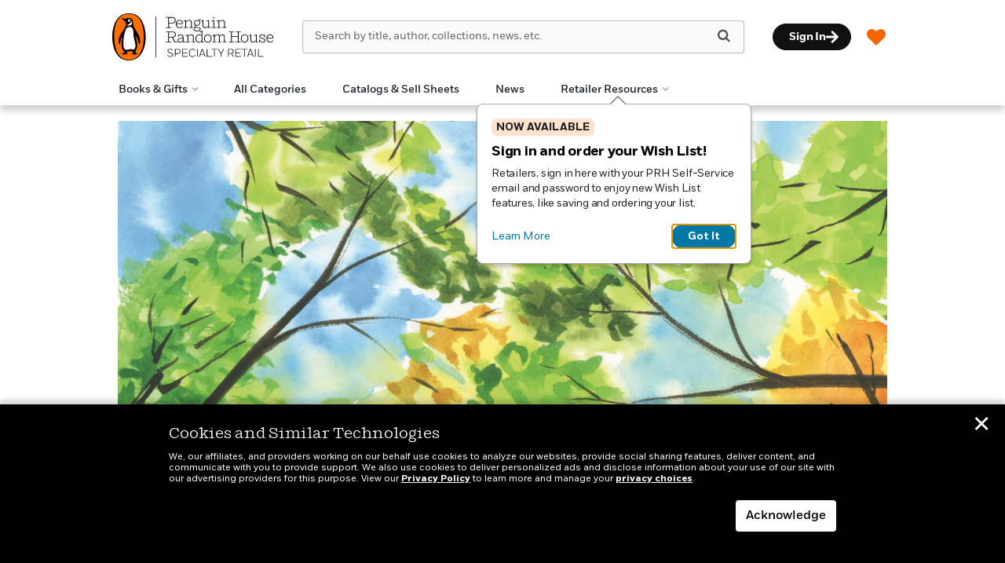

--- FILE ---
content_type: text/html; charset=UTF-8
request_url: https://www.penguinrandomhouseretail.com/2024/06/21/author-amy-stewart-presents-the-tree-collectors/?authorid=2149957
body_size: 65448
content:

<!DOCTYPE html>
<html lang="en" prefix="og: http://ogp.me/ns#">
<head>
	<title>Author Amy Stewart Presents THE TREE COLLECTORS - Penguin Random House Retail</title>
	<meta charset="utf-8">
	<meta http-equiv="X-UA-Compatible" content="IE=edge"><script type="text/javascript">(window.NREUM||(NREUM={})).init={privacy:{cookies_enabled:true},ajax:{deny_list:["bam.nr-data.net"]},feature_flags:["soft_nav"],distributed_tracing:{enabled:true}};(window.NREUM||(NREUM={})).loader_config={agentID:"1103139329",accountID:"3494181",trustKey:"66686",xpid:"VwIOVVdbCRABVFJTDgADXlwD",licenseKey:"NRJS-0533b578773860e9532",applicationID:"1031914882",browserID:"1103139329"};;/*! For license information please see nr-loader-spa-1.308.0.min.js.LICENSE.txt */
(()=>{var e,t,r={384:(e,t,r)=>{"use strict";r.d(t,{NT:()=>a,US:()=>u,Zm:()=>o,bQ:()=>d,dV:()=>c,pV:()=>l});var n=r(6154),i=r(1863),s=r(1910);const a={beacon:"bam.nr-data.net",errorBeacon:"bam.nr-data.net"};function o(){return n.gm.NREUM||(n.gm.NREUM={}),void 0===n.gm.newrelic&&(n.gm.newrelic=n.gm.NREUM),n.gm.NREUM}function c(){let e=o();return e.o||(e.o={ST:n.gm.setTimeout,SI:n.gm.setImmediate||n.gm.setInterval,CT:n.gm.clearTimeout,XHR:n.gm.XMLHttpRequest,REQ:n.gm.Request,EV:n.gm.Event,PR:n.gm.Promise,MO:n.gm.MutationObserver,FETCH:n.gm.fetch,WS:n.gm.WebSocket},(0,s.i)(...Object.values(e.o))),e}function d(e,t){let r=o();r.initializedAgents??={},t.initializedAt={ms:(0,i.t)(),date:new Date},r.initializedAgents[e]=t}function u(e,t){o()[e]=t}function l(){return function(){let e=o();const t=e.info||{};e.info={beacon:a.beacon,errorBeacon:a.errorBeacon,...t}}(),function(){let e=o();const t=e.init||{};e.init={...t}}(),c(),function(){let e=o();const t=e.loader_config||{};e.loader_config={...t}}(),o()}},782:(e,t,r)=>{"use strict";r.d(t,{T:()=>n});const n=r(860).K7.pageViewTiming},860:(e,t,r)=>{"use strict";r.d(t,{$J:()=>u,K7:()=>c,P3:()=>d,XX:()=>i,Yy:()=>o,df:()=>s,qY:()=>n,v4:()=>a});const n="events",i="jserrors",s="browser/blobs",a="rum",o="browser/logs",c={ajax:"ajax",genericEvents:"generic_events",jserrors:i,logging:"logging",metrics:"metrics",pageAction:"page_action",pageViewEvent:"page_view_event",pageViewTiming:"page_view_timing",sessionReplay:"session_replay",sessionTrace:"session_trace",softNav:"soft_navigations",spa:"spa"},d={[c.pageViewEvent]:1,[c.pageViewTiming]:2,[c.metrics]:3,[c.jserrors]:4,[c.spa]:5,[c.ajax]:6,[c.sessionTrace]:7,[c.softNav]:8,[c.sessionReplay]:9,[c.logging]:10,[c.genericEvents]:11},u={[c.pageViewEvent]:a,[c.pageViewTiming]:n,[c.ajax]:n,[c.spa]:n,[c.softNav]:n,[c.metrics]:i,[c.jserrors]:i,[c.sessionTrace]:s,[c.sessionReplay]:s,[c.logging]:o,[c.genericEvents]:"ins"}},944:(e,t,r)=>{"use strict";r.d(t,{R:()=>i});var n=r(3241);function i(e,t){"function"==typeof console.debug&&(console.debug("New Relic Warning: https://github.com/newrelic/newrelic-browser-agent/blob/main/docs/warning-codes.md#".concat(e),t),(0,n.W)({agentIdentifier:null,drained:null,type:"data",name:"warn",feature:"warn",data:{code:e,secondary:t}}))}},993:(e,t,r)=>{"use strict";r.d(t,{A$:()=>s,ET:()=>a,TZ:()=>o,p_:()=>i});var n=r(860);const i={ERROR:"ERROR",WARN:"WARN",INFO:"INFO",DEBUG:"DEBUG",TRACE:"TRACE"},s={OFF:0,ERROR:1,WARN:2,INFO:3,DEBUG:4,TRACE:5},a="log",o=n.K7.logging},1541:(e,t,r)=>{"use strict";r.d(t,{U:()=>i,f:()=>n});const n={MFE:"MFE",BA:"BA"};function i(e,t){if(2!==t?.harvestEndpointVersion)return{};const r=t.agentRef.runtime.appMetadata.agents[0].entityGuid;return e?{"source.id":e.id,"source.name":e.name,"source.type":e.type,"parent.id":e.parent?.id||r,"parent.type":e.parent?.type||n.BA}:{"entity.guid":r,appId:t.agentRef.info.applicationID}}},1687:(e,t,r)=>{"use strict";r.d(t,{Ak:()=>d,Ze:()=>h,x3:()=>u});var n=r(3241),i=r(7836),s=r(3606),a=r(860),o=r(2646);const c={};function d(e,t){const r={staged:!1,priority:a.P3[t]||0};l(e),c[e].get(t)||c[e].set(t,r)}function u(e,t){e&&c[e]&&(c[e].get(t)&&c[e].delete(t),p(e,t,!1),c[e].size&&f(e))}function l(e){if(!e)throw new Error("agentIdentifier required");c[e]||(c[e]=new Map)}function h(e="",t="feature",r=!1){if(l(e),!e||!c[e].get(t)||r)return p(e,t);c[e].get(t).staged=!0,f(e)}function f(e){const t=Array.from(c[e]);t.every(([e,t])=>t.staged)&&(t.sort((e,t)=>e[1].priority-t[1].priority),t.forEach(([t])=>{c[e].delete(t),p(e,t)}))}function p(e,t,r=!0){const a=e?i.ee.get(e):i.ee,c=s.i.handlers;if(!a.aborted&&a.backlog&&c){if((0,n.W)({agentIdentifier:e,type:"lifecycle",name:"drain",feature:t}),r){const e=a.backlog[t],r=c[t];if(r){for(let t=0;e&&t<e.length;++t)g(e[t],r);Object.entries(r).forEach(([e,t])=>{Object.values(t||{}).forEach(t=>{t[0]?.on&&t[0]?.context()instanceof o.y&&t[0].on(e,t[1])})})}}a.isolatedBacklog||delete c[t],a.backlog[t]=null,a.emit("drain-"+t,[])}}function g(e,t){var r=e[1];Object.values(t[r]||{}).forEach(t=>{var r=e[0];if(t[0]===r){var n=t[1],i=e[3],s=e[2];n.apply(i,s)}})}},1738:(e,t,r)=>{"use strict";r.d(t,{U:()=>f,Y:()=>h});var n=r(3241),i=r(9908),s=r(1863),a=r(944),o=r(5701),c=r(3969),d=r(8362),u=r(860),l=r(4261);function h(e,t,r,s){const h=s||r;!h||h[e]&&h[e]!==d.d.prototype[e]||(h[e]=function(){(0,i.p)(c.xV,["API/"+e+"/called"],void 0,u.K7.metrics,r.ee),(0,n.W)({agentIdentifier:r.agentIdentifier,drained:!!o.B?.[r.agentIdentifier],type:"data",name:"api",feature:l.Pl+e,data:{}});try{return t.apply(this,arguments)}catch(e){(0,a.R)(23,e)}})}function f(e,t,r,n,a){const o=e.info;null===r?delete o.jsAttributes[t]:o.jsAttributes[t]=r,(a||null===r)&&(0,i.p)(l.Pl+n,[(0,s.t)(),t,r],void 0,"session",e.ee)}},1741:(e,t,r)=>{"use strict";r.d(t,{W:()=>s});var n=r(944),i=r(4261);class s{#e(e,...t){if(this[e]!==s.prototype[e])return this[e](...t);(0,n.R)(35,e)}addPageAction(e,t){return this.#e(i.hG,e,t)}register(e){return this.#e(i.eY,e)}recordCustomEvent(e,t){return this.#e(i.fF,e,t)}setPageViewName(e,t){return this.#e(i.Fw,e,t)}setCustomAttribute(e,t,r){return this.#e(i.cD,e,t,r)}noticeError(e,t){return this.#e(i.o5,e,t)}setUserId(e,t=!1){return this.#e(i.Dl,e,t)}setApplicationVersion(e){return this.#e(i.nb,e)}setErrorHandler(e){return this.#e(i.bt,e)}addRelease(e,t){return this.#e(i.k6,e,t)}log(e,t){return this.#e(i.$9,e,t)}start(){return this.#e(i.d3)}finished(e){return this.#e(i.BL,e)}recordReplay(){return this.#e(i.CH)}pauseReplay(){return this.#e(i.Tb)}addToTrace(e){return this.#e(i.U2,e)}setCurrentRouteName(e){return this.#e(i.PA,e)}interaction(e){return this.#e(i.dT,e)}wrapLogger(e,t,r){return this.#e(i.Wb,e,t,r)}measure(e,t){return this.#e(i.V1,e,t)}consent(e){return this.#e(i.Pv,e)}}},1863:(e,t,r)=>{"use strict";function n(){return Math.floor(performance.now())}r.d(t,{t:()=>n})},1910:(e,t,r)=>{"use strict";r.d(t,{i:()=>s});var n=r(944);const i=new Map;function s(...e){return e.every(e=>{if(i.has(e))return i.get(e);const t="function"==typeof e?e.toString():"",r=t.includes("[native code]"),s=t.includes("nrWrapper");return r||s||(0,n.R)(64,e?.name||t),i.set(e,r),r})}},2555:(e,t,r)=>{"use strict";r.d(t,{D:()=>o,f:()=>a});var n=r(384),i=r(8122);const s={beacon:n.NT.beacon,errorBeacon:n.NT.errorBeacon,licenseKey:void 0,applicationID:void 0,sa:void 0,queueTime:void 0,applicationTime:void 0,ttGuid:void 0,user:void 0,account:void 0,product:void 0,extra:void 0,jsAttributes:{},userAttributes:void 0,atts:void 0,transactionName:void 0,tNamePlain:void 0};function a(e){try{return!!e.licenseKey&&!!e.errorBeacon&&!!e.applicationID}catch(e){return!1}}const o=e=>(0,i.a)(e,s)},2614:(e,t,r)=>{"use strict";r.d(t,{BB:()=>a,H3:()=>n,g:()=>d,iL:()=>c,tS:()=>o,uh:()=>i,wk:()=>s});const n="NRBA",i="SESSION",s=144e5,a=18e5,o={STARTED:"session-started",PAUSE:"session-pause",RESET:"session-reset",RESUME:"session-resume",UPDATE:"session-update"},c={SAME_TAB:"same-tab",CROSS_TAB:"cross-tab"},d={OFF:0,FULL:1,ERROR:2}},2646:(e,t,r)=>{"use strict";r.d(t,{y:()=>n});class n{constructor(e){this.contextId=e}}},2843:(e,t,r)=>{"use strict";r.d(t,{G:()=>s,u:()=>i});var n=r(3878);function i(e,t=!1,r,i){(0,n.DD)("visibilitychange",function(){if(t)return void("hidden"===document.visibilityState&&e());e(document.visibilityState)},r,i)}function s(e,t,r){(0,n.sp)("pagehide",e,t,r)}},3241:(e,t,r)=>{"use strict";r.d(t,{W:()=>s});var n=r(6154);const i="newrelic";function s(e={}){try{n.gm.dispatchEvent(new CustomEvent(i,{detail:e}))}catch(e){}}},3304:(e,t,r)=>{"use strict";r.d(t,{A:()=>s});var n=r(7836);const i=()=>{const e=new WeakSet;return(t,r)=>{if("object"==typeof r&&null!==r){if(e.has(r))return;e.add(r)}return r}};function s(e){try{return JSON.stringify(e,i())??""}catch(e){try{n.ee.emit("internal-error",[e])}catch(e){}return""}}},3333:(e,t,r)=>{"use strict";r.d(t,{$v:()=>u,TZ:()=>n,Xh:()=>c,Zp:()=>i,kd:()=>d,mq:()=>o,nf:()=>a,qN:()=>s});const n=r(860).K7.genericEvents,i=["auxclick","click","copy","keydown","paste","scrollend"],s=["focus","blur"],a=4,o=1e3,c=2e3,d=["PageAction","UserAction","BrowserPerformance"],u={RESOURCES:"experimental.resources",REGISTER:"register"}},3434:(e,t,r)=>{"use strict";r.d(t,{Jt:()=>s,YM:()=>d});var n=r(7836),i=r(5607);const s="nr@original:".concat(i.W),a=50;var o=Object.prototype.hasOwnProperty,c=!1;function d(e,t){return e||(e=n.ee),r.inPlace=function(e,t,n,i,s){n||(n="");const a="-"===n.charAt(0);for(let o=0;o<t.length;o++){const c=t[o],d=e[c];l(d)||(e[c]=r(d,a?c+n:n,i,c,s))}},r.flag=s,r;function r(t,r,n,c,d){return l(t)?t:(r||(r=""),nrWrapper[s]=t,function(e,t,r){if(Object.defineProperty&&Object.keys)try{return Object.keys(e).forEach(function(r){Object.defineProperty(t,r,{get:function(){return e[r]},set:function(t){return e[r]=t,t}})}),t}catch(e){u([e],r)}for(var n in e)o.call(e,n)&&(t[n]=e[n])}(t,nrWrapper,e),nrWrapper);function nrWrapper(){var s,o,l,h;let f;try{o=this,s=[...arguments],l="function"==typeof n?n(s,o):n||{}}catch(t){u([t,"",[s,o,c],l],e)}i(r+"start",[s,o,c],l,d);const p=performance.now();let g;try{return h=t.apply(o,s),g=performance.now(),h}catch(e){throw g=performance.now(),i(r+"err",[s,o,e],l,d),f=e,f}finally{const e=g-p,t={start:p,end:g,duration:e,isLongTask:e>=a,methodName:c,thrownError:f};t.isLongTask&&i("long-task",[t,o],l,d),i(r+"end",[s,o,h],l,d)}}}function i(r,n,i,s){if(!c||t){var a=c;c=!0;try{e.emit(r,n,i,t,s)}catch(t){u([t,r,n,i],e)}c=a}}}function u(e,t){t||(t=n.ee);try{t.emit("internal-error",e)}catch(e){}}function l(e){return!(e&&"function"==typeof e&&e.apply&&!e[s])}},3606:(e,t,r)=>{"use strict";r.d(t,{i:()=>s});var n=r(9908);s.on=a;var i=s.handlers={};function s(e,t,r,s){a(s||n.d,i,e,t,r)}function a(e,t,r,i,s){s||(s="feature"),e||(e=n.d);var a=t[s]=t[s]||{};(a[r]=a[r]||[]).push([e,i])}},3738:(e,t,r)=>{"use strict";r.d(t,{He:()=>i,Kp:()=>o,Lc:()=>d,Rz:()=>u,TZ:()=>n,bD:()=>s,d3:()=>a,jx:()=>l,sl:()=>h,uP:()=>c});const n=r(860).K7.sessionTrace,i="bstResource",s="resource",a="-start",o="-end",c="fn"+a,d="fn"+o,u="pushState",l=1e3,h=3e4},3785:(e,t,r)=>{"use strict";r.d(t,{R:()=>c,b:()=>d});var n=r(9908),i=r(1863),s=r(860),a=r(3969),o=r(993);function c(e,t,r={},c=o.p_.INFO,d=!0,u,l=(0,i.t)()){(0,n.p)(a.xV,["API/logging/".concat(c.toLowerCase(),"/called")],void 0,s.K7.metrics,e),(0,n.p)(o.ET,[l,t,r,c,d,u],void 0,s.K7.logging,e)}function d(e){return"string"==typeof e&&Object.values(o.p_).some(t=>t===e.toUpperCase().trim())}},3878:(e,t,r)=>{"use strict";function n(e,t){return{capture:e,passive:!1,signal:t}}function i(e,t,r=!1,i){window.addEventListener(e,t,n(r,i))}function s(e,t,r=!1,i){document.addEventListener(e,t,n(r,i))}r.d(t,{DD:()=>s,jT:()=>n,sp:()=>i})},3962:(e,t,r)=>{"use strict";r.d(t,{AM:()=>a,O2:()=>l,OV:()=>s,Qu:()=>h,TZ:()=>c,ih:()=>f,pP:()=>o,t1:()=>u,tC:()=>i,wD:()=>d});var n=r(860);const i=["click","keydown","submit"],s="popstate",a="api",o="initialPageLoad",c=n.K7.softNav,d=5e3,u=500,l={INITIAL_PAGE_LOAD:"",ROUTE_CHANGE:1,UNSPECIFIED:2},h={INTERACTION:1,AJAX:2,CUSTOM_END:3,CUSTOM_TRACER:4},f={IP:"in progress",PF:"pending finish",FIN:"finished",CAN:"cancelled"}},3969:(e,t,r)=>{"use strict";r.d(t,{TZ:()=>n,XG:()=>o,rs:()=>i,xV:()=>a,z_:()=>s});const n=r(860).K7.metrics,i="sm",s="cm",a="storeSupportabilityMetrics",o="storeEventMetrics"},4234:(e,t,r)=>{"use strict";r.d(t,{W:()=>s});var n=r(7836),i=r(1687);class s{constructor(e,t){this.agentIdentifier=e,this.ee=n.ee.get(e),this.featureName=t,this.blocked=!1}deregisterDrain(){(0,i.x3)(this.agentIdentifier,this.featureName)}}},4261:(e,t,r)=>{"use strict";r.d(t,{$9:()=>u,BL:()=>c,CH:()=>p,Dl:()=>R,Fw:()=>w,PA:()=>v,Pl:()=>n,Pv:()=>A,Tb:()=>h,U2:()=>a,V1:()=>E,Wb:()=>T,bt:()=>y,cD:()=>b,d3:()=>x,dT:()=>d,eY:()=>g,fF:()=>f,hG:()=>s,hw:()=>i,k6:()=>o,nb:()=>m,o5:()=>l});const n="api-",i=n+"ixn-",s="addPageAction",a="addToTrace",o="addRelease",c="finished",d="interaction",u="log",l="noticeError",h="pauseReplay",f="recordCustomEvent",p="recordReplay",g="register",m="setApplicationVersion",v="setCurrentRouteName",b="setCustomAttribute",y="setErrorHandler",w="setPageViewName",R="setUserId",x="start",T="wrapLogger",E="measure",A="consent"},5205:(e,t,r)=>{"use strict";r.d(t,{j:()=>S});var n=r(384),i=r(1741);var s=r(2555),a=r(3333);const o=e=>{if(!e||"string"!=typeof e)return!1;try{document.createDocumentFragment().querySelector(e)}catch{return!1}return!0};var c=r(2614),d=r(944),u=r(8122);const l="[data-nr-mask]",h=e=>(0,u.a)(e,(()=>{const e={feature_flags:[],experimental:{allow_registered_children:!1,resources:!1},mask_selector:"*",block_selector:"[data-nr-block]",mask_input_options:{color:!1,date:!1,"datetime-local":!1,email:!1,month:!1,number:!1,range:!1,search:!1,tel:!1,text:!1,time:!1,url:!1,week:!1,textarea:!1,select:!1,password:!0}};return{ajax:{deny_list:void 0,block_internal:!0,enabled:!0,autoStart:!0},api:{get allow_registered_children(){return e.feature_flags.includes(a.$v.REGISTER)||e.experimental.allow_registered_children},set allow_registered_children(t){e.experimental.allow_registered_children=t},duplicate_registered_data:!1},browser_consent_mode:{enabled:!1},distributed_tracing:{enabled:void 0,exclude_newrelic_header:void 0,cors_use_newrelic_header:void 0,cors_use_tracecontext_headers:void 0,allowed_origins:void 0},get feature_flags(){return e.feature_flags},set feature_flags(t){e.feature_flags=t},generic_events:{enabled:!0,autoStart:!0},harvest:{interval:30},jserrors:{enabled:!0,autoStart:!0},logging:{enabled:!0,autoStart:!0},metrics:{enabled:!0,autoStart:!0},obfuscate:void 0,page_action:{enabled:!0},page_view_event:{enabled:!0,autoStart:!0},page_view_timing:{enabled:!0,autoStart:!0},performance:{capture_marks:!1,capture_measures:!1,capture_detail:!0,resources:{get enabled(){return e.feature_flags.includes(a.$v.RESOURCES)||e.experimental.resources},set enabled(t){e.experimental.resources=t},asset_types:[],first_party_domains:[],ignore_newrelic:!0}},privacy:{cookies_enabled:!0},proxy:{assets:void 0,beacon:void 0},session:{expiresMs:c.wk,inactiveMs:c.BB},session_replay:{autoStart:!0,enabled:!1,preload:!1,sampling_rate:10,error_sampling_rate:100,collect_fonts:!1,inline_images:!1,fix_stylesheets:!0,mask_all_inputs:!0,get mask_text_selector(){return e.mask_selector},set mask_text_selector(t){o(t)?e.mask_selector="".concat(t,",").concat(l):""===t||null===t?e.mask_selector=l:(0,d.R)(5,t)},get block_class(){return"nr-block"},get ignore_class(){return"nr-ignore"},get mask_text_class(){return"nr-mask"},get block_selector(){return e.block_selector},set block_selector(t){o(t)?e.block_selector+=",".concat(t):""!==t&&(0,d.R)(6,t)},get mask_input_options(){return e.mask_input_options},set mask_input_options(t){t&&"object"==typeof t?e.mask_input_options={...t,password:!0}:(0,d.R)(7,t)}},session_trace:{enabled:!0,autoStart:!0},soft_navigations:{enabled:!0,autoStart:!0},spa:{enabled:!0,autoStart:!0},ssl:void 0,user_actions:{enabled:!0,elementAttributes:["id","className","tagName","type"]}}})());var f=r(6154),p=r(9324);let g=0;const m={buildEnv:p.F3,distMethod:p.Xs,version:p.xv,originTime:f.WN},v={consented:!1},b={appMetadata:{},get consented(){return this.session?.state?.consent||v.consented},set consented(e){v.consented=e},customTransaction:void 0,denyList:void 0,disabled:!1,harvester:void 0,isolatedBacklog:!1,isRecording:!1,loaderType:void 0,maxBytes:3e4,obfuscator:void 0,onerror:void 0,ptid:void 0,releaseIds:{},session:void 0,timeKeeper:void 0,registeredEntities:[],jsAttributesMetadata:{bytes:0},get harvestCount(){return++g}},y=e=>{const t=(0,u.a)(e,b),r=Object.keys(m).reduce((e,t)=>(e[t]={value:m[t],writable:!1,configurable:!0,enumerable:!0},e),{});return Object.defineProperties(t,r)};var w=r(5701);const R=e=>{const t=e.startsWith("http");e+="/",r.p=t?e:"https://"+e};var x=r(7836),T=r(3241);const E={accountID:void 0,trustKey:void 0,agentID:void 0,licenseKey:void 0,applicationID:void 0,xpid:void 0},A=e=>(0,u.a)(e,E),_=new Set;function S(e,t={},r,a){let{init:o,info:c,loader_config:d,runtime:u={},exposed:l=!0}=t;if(!c){const e=(0,n.pV)();o=e.init,c=e.info,d=e.loader_config}e.init=h(o||{}),e.loader_config=A(d||{}),c.jsAttributes??={},f.bv&&(c.jsAttributes.isWorker=!0),e.info=(0,s.D)(c);const p=e.init,g=[c.beacon,c.errorBeacon];_.has(e.agentIdentifier)||(p.proxy.assets&&(R(p.proxy.assets),g.push(p.proxy.assets)),p.proxy.beacon&&g.push(p.proxy.beacon),e.beacons=[...g],function(e){const t=(0,n.pV)();Object.getOwnPropertyNames(i.W.prototype).forEach(r=>{const n=i.W.prototype[r];if("function"!=typeof n||"constructor"===n)return;let s=t[r];e[r]&&!1!==e.exposed&&"micro-agent"!==e.runtime?.loaderType&&(t[r]=(...t)=>{const n=e[r](...t);return s?s(...t):n})})}(e),(0,n.US)("activatedFeatures",w.B)),u.denyList=[...p.ajax.deny_list||[],...p.ajax.block_internal?g:[]],u.ptid=e.agentIdentifier,u.loaderType=r,e.runtime=y(u),_.has(e.agentIdentifier)||(e.ee=x.ee.get(e.agentIdentifier),e.exposed=l,(0,T.W)({agentIdentifier:e.agentIdentifier,drained:!!w.B?.[e.agentIdentifier],type:"lifecycle",name:"initialize",feature:void 0,data:e.config})),_.add(e.agentIdentifier)}},5270:(e,t,r)=>{"use strict";r.d(t,{Aw:()=>a,SR:()=>s,rF:()=>o});var n=r(384),i=r(7767);function s(e){return!!(0,n.dV)().o.MO&&(0,i.V)(e)&&!0===e?.session_trace.enabled}function a(e){return!0===e?.session_replay.preload&&s(e)}function o(e,t){try{if("string"==typeof t?.type){if("password"===t.type.toLowerCase())return"*".repeat(e?.length||0);if(void 0!==t?.dataset?.nrUnmask||t?.classList?.contains("nr-unmask"))return e}}catch(e){}return"string"==typeof e?e.replace(/[\S]/g,"*"):"*".repeat(e?.length||0)}},5289:(e,t,r)=>{"use strict";r.d(t,{GG:()=>a,Qr:()=>c,sB:()=>o});var n=r(3878),i=r(6389);function s(){return"undefined"==typeof document||"complete"===document.readyState}function a(e,t){if(s())return e();const r=(0,i.J)(e),a=setInterval(()=>{s()&&(clearInterval(a),r())},500);(0,n.sp)("load",r,t)}function o(e){if(s())return e();(0,n.DD)("DOMContentLoaded",e)}function c(e){if(s())return e();(0,n.sp)("popstate",e)}},5607:(e,t,r)=>{"use strict";r.d(t,{W:()=>n});const n=(0,r(9566).bz)()},5701:(e,t,r)=>{"use strict";r.d(t,{B:()=>s,t:()=>a});var n=r(3241);const i=new Set,s={};function a(e,t){const r=t.agentIdentifier;s[r]??={},e&&"object"==typeof e&&(i.has(r)||(t.ee.emit("rumresp",[e]),s[r]=e,i.add(r),(0,n.W)({agentIdentifier:r,loaded:!0,drained:!0,type:"lifecycle",name:"load",feature:void 0,data:e})))}},6154:(e,t,r)=>{"use strict";r.d(t,{OF:()=>d,RI:()=>i,WN:()=>h,bv:()=>s,eN:()=>f,gm:()=>a,lR:()=>l,m:()=>c,mw:()=>o,sb:()=>u});var n=r(1863);const i="undefined"!=typeof window&&!!window.document,s="undefined"!=typeof WorkerGlobalScope&&("undefined"!=typeof self&&self instanceof WorkerGlobalScope&&self.navigator instanceof WorkerNavigator||"undefined"!=typeof globalThis&&globalThis instanceof WorkerGlobalScope&&globalThis.navigator instanceof WorkerNavigator),a=i?window:"undefined"!=typeof WorkerGlobalScope&&("undefined"!=typeof self&&self instanceof WorkerGlobalScope&&self||"undefined"!=typeof globalThis&&globalThis instanceof WorkerGlobalScope&&globalThis),o=Boolean("hidden"===a?.document?.visibilityState),c=""+a?.location,d=/iPad|iPhone|iPod/.test(a.navigator?.userAgent),u=d&&"undefined"==typeof SharedWorker,l=(()=>{const e=a.navigator?.userAgent?.match(/Firefox[/\s](\d+\.\d+)/);return Array.isArray(e)&&e.length>=2?+e[1]:0})(),h=Date.now()-(0,n.t)(),f=()=>"undefined"!=typeof PerformanceNavigationTiming&&a?.performance?.getEntriesByType("navigation")?.[0]?.responseStart},6344:(e,t,r)=>{"use strict";r.d(t,{BB:()=>u,Qb:()=>l,TZ:()=>i,Ug:()=>a,Vh:()=>s,_s:()=>o,bc:()=>d,yP:()=>c});var n=r(2614);const i=r(860).K7.sessionReplay,s="errorDuringReplay",a=.12,o={DomContentLoaded:0,Load:1,FullSnapshot:2,IncrementalSnapshot:3,Meta:4,Custom:5},c={[n.g.ERROR]:15e3,[n.g.FULL]:3e5,[n.g.OFF]:0},d={RESET:{message:"Session was reset",sm:"Reset"},IMPORT:{message:"Recorder failed to import",sm:"Import"},TOO_MANY:{message:"429: Too Many Requests",sm:"Too-Many"},TOO_BIG:{message:"Payload was too large",sm:"Too-Big"},CROSS_TAB:{message:"Session Entity was set to OFF on another tab",sm:"Cross-Tab"},ENTITLEMENTS:{message:"Session Replay is not allowed and will not be started",sm:"Entitlement"}},u=5e3,l={API:"api",RESUME:"resume",SWITCH_TO_FULL:"switchToFull",INITIALIZE:"initialize",PRELOAD:"preload"}},6389:(e,t,r)=>{"use strict";function n(e,t=500,r={}){const n=r?.leading||!1;let i;return(...r)=>{n&&void 0===i&&(e.apply(this,r),i=setTimeout(()=>{i=clearTimeout(i)},t)),n||(clearTimeout(i),i=setTimeout(()=>{e.apply(this,r)},t))}}function i(e){let t=!1;return(...r)=>{t||(t=!0,e.apply(this,r))}}r.d(t,{J:()=>i,s:()=>n})},6630:(e,t,r)=>{"use strict";r.d(t,{T:()=>n});const n=r(860).K7.pageViewEvent},6774:(e,t,r)=>{"use strict";r.d(t,{T:()=>n});const n=r(860).K7.jserrors},7295:(e,t,r)=>{"use strict";r.d(t,{Xv:()=>a,gX:()=>i,iW:()=>s});var n=[];function i(e){if(!e||s(e))return!1;if(0===n.length)return!0;if("*"===n[0].hostname)return!1;for(var t=0;t<n.length;t++){var r=n[t];if(r.hostname.test(e.hostname)&&r.pathname.test(e.pathname))return!1}return!0}function s(e){return void 0===e.hostname}function a(e){if(n=[],e&&e.length)for(var t=0;t<e.length;t++){let r=e[t];if(!r)continue;if("*"===r)return void(n=[{hostname:"*"}]);0===r.indexOf("http://")?r=r.substring(7):0===r.indexOf("https://")&&(r=r.substring(8));const i=r.indexOf("/");let s,a;i>0?(s=r.substring(0,i),a=r.substring(i)):(s=r,a="*");let[c]=s.split(":");n.push({hostname:o(c),pathname:o(a,!0)})}}function o(e,t=!1){const r=e.replace(/[.+?^${}()|[\]\\]/g,e=>"\\"+e).replace(/\*/g,".*?");return new RegExp((t?"^":"")+r+"$")}},7485:(e,t,r)=>{"use strict";r.d(t,{D:()=>i});var n=r(6154);function i(e){if(0===(e||"").indexOf("data:"))return{protocol:"data"};try{const t=new URL(e,location.href),r={port:t.port,hostname:t.hostname,pathname:t.pathname,search:t.search,protocol:t.protocol.slice(0,t.protocol.indexOf(":")),sameOrigin:t.protocol===n.gm?.location?.protocol&&t.host===n.gm?.location?.host};return r.port&&""!==r.port||("http:"===t.protocol&&(r.port="80"),"https:"===t.protocol&&(r.port="443")),r.pathname&&""!==r.pathname?r.pathname.startsWith("/")||(r.pathname="/".concat(r.pathname)):r.pathname="/",r}catch(e){return{}}}},7699:(e,t,r)=>{"use strict";r.d(t,{It:()=>s,KC:()=>o,No:()=>i,qh:()=>a});var n=r(860);const i=16e3,s=1e6,a="SESSION_ERROR",o={[n.K7.logging]:!0,[n.K7.genericEvents]:!1,[n.K7.jserrors]:!1,[n.K7.ajax]:!1}},7767:(e,t,r)=>{"use strict";r.d(t,{V:()=>i});var n=r(6154);const i=e=>n.RI&&!0===e?.privacy.cookies_enabled},7836:(e,t,r)=>{"use strict";r.d(t,{P:()=>o,ee:()=>c});var n=r(384),i=r(8990),s=r(2646),a=r(5607);const o="nr@context:".concat(a.W),c=function e(t,r){var n={},a={},u={},l=!1;try{l=16===r.length&&d.initializedAgents?.[r]?.runtime.isolatedBacklog}catch(e){}var h={on:p,addEventListener:p,removeEventListener:function(e,t){var r=n[e];if(!r)return;for(var i=0;i<r.length;i++)r[i]===t&&r.splice(i,1)},emit:function(e,r,n,i,s){!1!==s&&(s=!0);if(c.aborted&&!i)return;t&&s&&t.emit(e,r,n);var o=f(n);g(e).forEach(e=>{e.apply(o,r)});var d=v()[a[e]];d&&d.push([h,e,r,o]);return o},get:m,listeners:g,context:f,buffer:function(e,t){const r=v();if(t=t||"feature",h.aborted)return;Object.entries(e||{}).forEach(([e,n])=>{a[n]=t,t in r||(r[t]=[])})},abort:function(){h._aborted=!0,Object.keys(h.backlog).forEach(e=>{delete h.backlog[e]})},isBuffering:function(e){return!!v()[a[e]]},debugId:r,backlog:l?{}:t&&"object"==typeof t.backlog?t.backlog:{},isolatedBacklog:l};return Object.defineProperty(h,"aborted",{get:()=>{let e=h._aborted||!1;return e||(t&&(e=t.aborted),e)}}),h;function f(e){return e&&e instanceof s.y?e:e?(0,i.I)(e,o,()=>new s.y(o)):new s.y(o)}function p(e,t){n[e]=g(e).concat(t)}function g(e){return n[e]||[]}function m(t){return u[t]=u[t]||e(h,t)}function v(){return h.backlog}}(void 0,"globalEE"),d=(0,n.Zm)();d.ee||(d.ee=c)},8122:(e,t,r)=>{"use strict";r.d(t,{a:()=>i});var n=r(944);function i(e,t){try{if(!e||"object"!=typeof e)return(0,n.R)(3);if(!t||"object"!=typeof t)return(0,n.R)(4);const r=Object.create(Object.getPrototypeOf(t),Object.getOwnPropertyDescriptors(t)),s=0===Object.keys(r).length?e:r;for(let a in s)if(void 0!==e[a])try{if(null===e[a]){r[a]=null;continue}Array.isArray(e[a])&&Array.isArray(t[a])?r[a]=Array.from(new Set([...e[a],...t[a]])):"object"==typeof e[a]&&"object"==typeof t[a]?r[a]=i(e[a],t[a]):r[a]=e[a]}catch(e){r[a]||(0,n.R)(1,e)}return r}catch(e){(0,n.R)(2,e)}}},8139:(e,t,r)=>{"use strict";r.d(t,{u:()=>h});var n=r(7836),i=r(3434),s=r(8990),a=r(6154);const o={},c=a.gm.XMLHttpRequest,d="addEventListener",u="removeEventListener",l="nr@wrapped:".concat(n.P);function h(e){var t=function(e){return(e||n.ee).get("events")}(e);if(o[t.debugId]++)return t;o[t.debugId]=1;var r=(0,i.YM)(t,!0);function h(e){r.inPlace(e,[d,u],"-",p)}function p(e,t){return e[1]}return"getPrototypeOf"in Object&&(a.RI&&f(document,h),c&&f(c.prototype,h),f(a.gm,h)),t.on(d+"-start",function(e,t){var n=e[1];if(null!==n&&("function"==typeof n||"object"==typeof n)&&"newrelic"!==e[0]){var i=(0,s.I)(n,l,function(){var e={object:function(){if("function"!=typeof n.handleEvent)return;return n.handleEvent.apply(n,arguments)},function:n}[typeof n];return e?r(e,"fn-",null,e.name||"anonymous"):n});this.wrapped=e[1]=i}}),t.on(u+"-start",function(e){e[1]=this.wrapped||e[1]}),t}function f(e,t,...r){let n=e;for(;"object"==typeof n&&!Object.prototype.hasOwnProperty.call(n,d);)n=Object.getPrototypeOf(n);n&&t(n,...r)}},8362:(e,t,r)=>{"use strict";r.d(t,{d:()=>s});var n=r(9566),i=r(1741);class s extends i.W{agentIdentifier=(0,n.LA)(16)}},8374:(e,t,r)=>{r.nc=(()=>{try{return document?.currentScript?.nonce}catch(e){}return""})()},8990:(e,t,r)=>{"use strict";r.d(t,{I:()=>i});var n=Object.prototype.hasOwnProperty;function i(e,t,r){if(n.call(e,t))return e[t];var i=r();if(Object.defineProperty&&Object.keys)try{return Object.defineProperty(e,t,{value:i,writable:!0,enumerable:!1}),i}catch(e){}return e[t]=i,i}},9119:(e,t,r)=>{"use strict";r.d(t,{L:()=>s});var n=/([^?#]*)[^#]*(#[^?]*|$).*/,i=/([^?#]*)().*/;function s(e,t){return e?e.replace(t?n:i,"$1$2"):e}},9300:(e,t,r)=>{"use strict";r.d(t,{T:()=>n});const n=r(860).K7.ajax},9324:(e,t,r)=>{"use strict";r.d(t,{AJ:()=>a,F3:()=>i,Xs:()=>s,Yq:()=>o,xv:()=>n});const n="1.308.0",i="PROD",s="CDN",a="@newrelic/rrweb",o="1.0.1"},9566:(e,t,r)=>{"use strict";r.d(t,{LA:()=>o,ZF:()=>c,bz:()=>a,el:()=>d});var n=r(6154);const i="xxxxxxxx-xxxx-4xxx-yxxx-xxxxxxxxxxxx";function s(e,t){return e?15&e[t]:16*Math.random()|0}function a(){const e=n.gm?.crypto||n.gm?.msCrypto;let t,r=0;return e&&e.getRandomValues&&(t=e.getRandomValues(new Uint8Array(30))),i.split("").map(e=>"x"===e?s(t,r++).toString(16):"y"===e?(3&s()|8).toString(16):e).join("")}function o(e){const t=n.gm?.crypto||n.gm?.msCrypto;let r,i=0;t&&t.getRandomValues&&(r=t.getRandomValues(new Uint8Array(e)));const a=[];for(var o=0;o<e;o++)a.push(s(r,i++).toString(16));return a.join("")}function c(){return o(16)}function d(){return o(32)}},9908:(e,t,r)=>{"use strict";r.d(t,{d:()=>n,p:()=>i});var n=r(7836).ee.get("handle");function i(e,t,r,i,s){s?(s.buffer([e],i),s.emit(e,t,r)):(n.buffer([e],i),n.emit(e,t,r))}}},n={};function i(e){var t=n[e];if(void 0!==t)return t.exports;var s=n[e]={exports:{}};return r[e](s,s.exports,i),s.exports}i.m=r,i.d=(e,t)=>{for(var r in t)i.o(t,r)&&!i.o(e,r)&&Object.defineProperty(e,r,{enumerable:!0,get:t[r]})},i.f={},i.e=e=>Promise.all(Object.keys(i.f).reduce((t,r)=>(i.f[r](e,t),t),[])),i.u=e=>({212:"nr-spa-compressor",249:"nr-spa-recorder",478:"nr-spa"}[e]+"-1.308.0.min.js"),i.o=(e,t)=>Object.prototype.hasOwnProperty.call(e,t),e={},t="NRBA-1.308.0.PROD:",i.l=(r,n,s,a)=>{if(e[r])e[r].push(n);else{var o,c;if(void 0!==s)for(var d=document.getElementsByTagName("script"),u=0;u<d.length;u++){var l=d[u];if(l.getAttribute("src")==r||l.getAttribute("data-webpack")==t+s){o=l;break}}if(!o){c=!0;var h={478:"sha512-RSfSVnmHk59T/uIPbdSE0LPeqcEdF4/+XhfJdBuccH5rYMOEZDhFdtnh6X6nJk7hGpzHd9Ujhsy7lZEz/ORYCQ==",249:"sha512-ehJXhmntm85NSqW4MkhfQqmeKFulra3klDyY0OPDUE+sQ3GokHlPh1pmAzuNy//3j4ac6lzIbmXLvGQBMYmrkg==",212:"sha512-B9h4CR46ndKRgMBcK+j67uSR2RCnJfGefU+A7FrgR/k42ovXy5x/MAVFiSvFxuVeEk/pNLgvYGMp1cBSK/G6Fg=="};(o=document.createElement("script")).charset="utf-8",i.nc&&o.setAttribute("nonce",i.nc),o.setAttribute("data-webpack",t+s),o.src=r,0!==o.src.indexOf(window.location.origin+"/")&&(o.crossOrigin="anonymous"),h[a]&&(o.integrity=h[a])}e[r]=[n];var f=(t,n)=>{o.onerror=o.onload=null,clearTimeout(p);var i=e[r];if(delete e[r],o.parentNode&&o.parentNode.removeChild(o),i&&i.forEach(e=>e(n)),t)return t(n)},p=setTimeout(f.bind(null,void 0,{type:"timeout",target:o}),12e4);o.onerror=f.bind(null,o.onerror),o.onload=f.bind(null,o.onload),c&&document.head.appendChild(o)}},i.r=e=>{"undefined"!=typeof Symbol&&Symbol.toStringTag&&Object.defineProperty(e,Symbol.toStringTag,{value:"Module"}),Object.defineProperty(e,"__esModule",{value:!0})},i.p="https://js-agent.newrelic.com/",(()=>{var e={38:0,788:0};i.f.j=(t,r)=>{var n=i.o(e,t)?e[t]:void 0;if(0!==n)if(n)r.push(n[2]);else{var s=new Promise((r,i)=>n=e[t]=[r,i]);r.push(n[2]=s);var a=i.p+i.u(t),o=new Error;i.l(a,r=>{if(i.o(e,t)&&(0!==(n=e[t])&&(e[t]=void 0),n)){var s=r&&("load"===r.type?"missing":r.type),a=r&&r.target&&r.target.src;o.message="Loading chunk "+t+" failed: ("+s+": "+a+")",o.name="ChunkLoadError",o.type=s,o.request=a,n[1](o)}},"chunk-"+t,t)}};var t=(t,r)=>{var n,s,[a,o,c]=r,d=0;if(a.some(t=>0!==e[t])){for(n in o)i.o(o,n)&&(i.m[n]=o[n]);if(c)c(i)}for(t&&t(r);d<a.length;d++)s=a[d],i.o(e,s)&&e[s]&&e[s][0](),e[s]=0},r=self["webpackChunk:NRBA-1.308.0.PROD"]=self["webpackChunk:NRBA-1.308.0.PROD"]||[];r.forEach(t.bind(null,0)),r.push=t.bind(null,r.push.bind(r))})(),(()=>{"use strict";i(8374);var e=i(8362),t=i(860);const r=Object.values(t.K7);var n=i(5205);var s=i(9908),a=i(1863),o=i(4261),c=i(1738);var d=i(1687),u=i(4234),l=i(5289),h=i(6154),f=i(944),p=i(5270),g=i(7767),m=i(6389),v=i(7699);class b extends u.W{constructor(e,t){super(e.agentIdentifier,t),this.agentRef=e,this.abortHandler=void 0,this.featAggregate=void 0,this.loadedSuccessfully=void 0,this.onAggregateImported=new Promise(e=>{this.loadedSuccessfully=e}),this.deferred=Promise.resolve(),!1===e.init[this.featureName].autoStart?this.deferred=new Promise((t,r)=>{this.ee.on("manual-start-all",(0,m.J)(()=>{(0,d.Ak)(e.agentIdentifier,this.featureName),t()}))}):(0,d.Ak)(e.agentIdentifier,t)}importAggregator(e,t,r={}){if(this.featAggregate)return;const n=async()=>{let n;await this.deferred;try{if((0,g.V)(e.init)){const{setupAgentSession:t}=await i.e(478).then(i.bind(i,8766));n=t(e)}}catch(e){(0,f.R)(20,e),this.ee.emit("internal-error",[e]),(0,s.p)(v.qh,[e],void 0,this.featureName,this.ee)}try{if(!this.#t(this.featureName,n,e.init))return(0,d.Ze)(this.agentIdentifier,this.featureName),void this.loadedSuccessfully(!1);const{Aggregate:i}=await t();this.featAggregate=new i(e,r),e.runtime.harvester.initializedAggregates.push(this.featAggregate),this.loadedSuccessfully(!0)}catch(e){(0,f.R)(34,e),this.abortHandler?.(),(0,d.Ze)(this.agentIdentifier,this.featureName,!0),this.loadedSuccessfully(!1),this.ee&&this.ee.abort()}};h.RI?(0,l.GG)(()=>n(),!0):n()}#t(e,r,n){if(this.blocked)return!1;switch(e){case t.K7.sessionReplay:return(0,p.SR)(n)&&!!r;case t.K7.sessionTrace:return!!r;default:return!0}}}var y=i(6630),w=i(2614),R=i(3241);class x extends b{static featureName=y.T;constructor(e){var t;super(e,y.T),this.setupInspectionEvents(e.agentIdentifier),t=e,(0,c.Y)(o.Fw,function(e,r){"string"==typeof e&&("/"!==e.charAt(0)&&(e="/"+e),t.runtime.customTransaction=(r||"http://custom.transaction")+e,(0,s.p)(o.Pl+o.Fw,[(0,a.t)()],void 0,void 0,t.ee))},t),this.importAggregator(e,()=>i.e(478).then(i.bind(i,2467)))}setupInspectionEvents(e){const t=(t,r)=>{t&&(0,R.W)({agentIdentifier:e,timeStamp:t.timeStamp,loaded:"complete"===t.target.readyState,type:"window",name:r,data:t.target.location+""})};(0,l.sB)(e=>{t(e,"DOMContentLoaded")}),(0,l.GG)(e=>{t(e,"load")}),(0,l.Qr)(e=>{t(e,"navigate")}),this.ee.on(w.tS.UPDATE,(t,r)=>{(0,R.W)({agentIdentifier:e,type:"lifecycle",name:"session",data:r})})}}var T=i(384);class E extends e.d{constructor(e){var t;(super(),h.gm)?(this.features={},(0,T.bQ)(this.agentIdentifier,this),this.desiredFeatures=new Set(e.features||[]),this.desiredFeatures.add(x),(0,n.j)(this,e,e.loaderType||"agent"),t=this,(0,c.Y)(o.cD,function(e,r,n=!1){if("string"==typeof e){if(["string","number","boolean"].includes(typeof r)||null===r)return(0,c.U)(t,e,r,o.cD,n);(0,f.R)(40,typeof r)}else(0,f.R)(39,typeof e)},t),function(e){(0,c.Y)(o.Dl,function(t,r=!1){if("string"!=typeof t&&null!==t)return void(0,f.R)(41,typeof t);const n=e.info.jsAttributes["enduser.id"];r&&null!=n&&n!==t?(0,s.p)(o.Pl+"setUserIdAndResetSession",[t],void 0,"session",e.ee):(0,c.U)(e,"enduser.id",t,o.Dl,!0)},e)}(this),function(e){(0,c.Y)(o.nb,function(t){if("string"==typeof t||null===t)return(0,c.U)(e,"application.version",t,o.nb,!1);(0,f.R)(42,typeof t)},e)}(this),function(e){(0,c.Y)(o.d3,function(){e.ee.emit("manual-start-all")},e)}(this),function(e){(0,c.Y)(o.Pv,function(t=!0){if("boolean"==typeof t){if((0,s.p)(o.Pl+o.Pv,[t],void 0,"session",e.ee),e.runtime.consented=t,t){const t=e.features.page_view_event;t.onAggregateImported.then(e=>{const r=t.featAggregate;e&&!r.sentRum&&r.sendRum()})}}else(0,f.R)(65,typeof t)},e)}(this),this.run()):(0,f.R)(21)}get config(){return{info:this.info,init:this.init,loader_config:this.loader_config,runtime:this.runtime}}get api(){return this}run(){try{const e=function(e){const t={};return r.forEach(r=>{t[r]=!!e[r]?.enabled}),t}(this.init),n=[...this.desiredFeatures];n.sort((e,r)=>t.P3[e.featureName]-t.P3[r.featureName]),n.forEach(r=>{if(!e[r.featureName]&&r.featureName!==t.K7.pageViewEvent)return;if(r.featureName===t.K7.spa)return void(0,f.R)(67);const n=function(e){switch(e){case t.K7.ajax:return[t.K7.jserrors];case t.K7.sessionTrace:return[t.K7.ajax,t.K7.pageViewEvent];case t.K7.sessionReplay:return[t.K7.sessionTrace];case t.K7.pageViewTiming:return[t.K7.pageViewEvent];default:return[]}}(r.featureName).filter(e=>!(e in this.features));n.length>0&&(0,f.R)(36,{targetFeature:r.featureName,missingDependencies:n}),this.features[r.featureName]=new r(this)})}catch(e){(0,f.R)(22,e);for(const e in this.features)this.features[e].abortHandler?.();const t=(0,T.Zm)();delete t.initializedAgents[this.agentIdentifier]?.features,delete this.sharedAggregator;return t.ee.get(this.agentIdentifier).abort(),!1}}}var A=i(2843),_=i(782);class S extends b{static featureName=_.T;constructor(e){super(e,_.T),h.RI&&((0,A.u)(()=>(0,s.p)("docHidden",[(0,a.t)()],void 0,_.T,this.ee),!0),(0,A.G)(()=>(0,s.p)("winPagehide",[(0,a.t)()],void 0,_.T,this.ee)),this.importAggregator(e,()=>i.e(478).then(i.bind(i,9917))))}}var O=i(3969);class I extends b{static featureName=O.TZ;constructor(e){super(e,O.TZ),h.RI&&document.addEventListener("securitypolicyviolation",e=>{(0,s.p)(O.xV,["Generic/CSPViolation/Detected"],void 0,this.featureName,this.ee)}),this.importAggregator(e,()=>i.e(478).then(i.bind(i,6555)))}}var N=i(6774),P=i(3878),k=i(3304);class D{constructor(e,t,r,n,i){this.name="UncaughtError",this.message="string"==typeof e?e:(0,k.A)(e),this.sourceURL=t,this.line=r,this.column=n,this.__newrelic=i}}function C(e){return M(e)?e:new D(void 0!==e?.message?e.message:e,e?.filename||e?.sourceURL,e?.lineno||e?.line,e?.colno||e?.col,e?.__newrelic,e?.cause)}function j(e){const t="Unhandled Promise Rejection: ";if(!e?.reason)return;if(M(e.reason)){try{e.reason.message.startsWith(t)||(e.reason.message=t+e.reason.message)}catch(e){}return C(e.reason)}const r=C(e.reason);return(r.message||"").startsWith(t)||(r.message=t+r.message),r}function L(e){if(e.error instanceof SyntaxError&&!/:\d+$/.test(e.error.stack?.trim())){const t=new D(e.message,e.filename,e.lineno,e.colno,e.error.__newrelic,e.cause);return t.name=SyntaxError.name,t}return M(e.error)?e.error:C(e)}function M(e){return e instanceof Error&&!!e.stack}function H(e,r,n,i,o=(0,a.t)()){"string"==typeof e&&(e=new Error(e)),(0,s.p)("err",[e,o,!1,r,n.runtime.isRecording,void 0,i],void 0,t.K7.jserrors,n.ee),(0,s.p)("uaErr",[],void 0,t.K7.genericEvents,n.ee)}var B=i(1541),K=i(993),W=i(3785);function U(e,{customAttributes:t={},level:r=K.p_.INFO}={},n,i,s=(0,a.t)()){(0,W.R)(n.ee,e,t,r,!1,i,s)}function F(e,r,n,i,c=(0,a.t)()){(0,s.p)(o.Pl+o.hG,[c,e,r,i],void 0,t.K7.genericEvents,n.ee)}function V(e,r,n,i,c=(0,a.t)()){const{start:d,end:u,customAttributes:l}=r||{},h={customAttributes:l||{}};if("object"!=typeof h.customAttributes||"string"!=typeof e||0===e.length)return void(0,f.R)(57);const p=(e,t)=>null==e?t:"number"==typeof e?e:e instanceof PerformanceMark?e.startTime:Number.NaN;if(h.start=p(d,0),h.end=p(u,c),Number.isNaN(h.start)||Number.isNaN(h.end))(0,f.R)(57);else{if(h.duration=h.end-h.start,!(h.duration<0))return(0,s.p)(o.Pl+o.V1,[h,e,i],void 0,t.K7.genericEvents,n.ee),h;(0,f.R)(58)}}function G(e,r={},n,i,c=(0,a.t)()){(0,s.p)(o.Pl+o.fF,[c,e,r,i],void 0,t.K7.genericEvents,n.ee)}function z(e){(0,c.Y)(o.eY,function(t){return Y(e,t)},e)}function Y(e,r,n){(0,f.R)(54,"newrelic.register"),r||={},r.type=B.f.MFE,r.licenseKey||=e.info.licenseKey,r.blocked=!1,r.parent=n||{},Array.isArray(r.tags)||(r.tags=[]);const i={};r.tags.forEach(e=>{"name"!==e&&"id"!==e&&(i["source.".concat(e)]=!0)}),r.isolated??=!0;let o=()=>{};const c=e.runtime.registeredEntities;if(!r.isolated){const e=c.find(({metadata:{target:{id:e}}})=>e===r.id&&!r.isolated);if(e)return e}const d=e=>{r.blocked=!0,o=e};function u(e){return"string"==typeof e&&!!e.trim()&&e.trim().length<501||"number"==typeof e}e.init.api.allow_registered_children||d((0,m.J)(()=>(0,f.R)(55))),u(r.id)&&u(r.name)||d((0,m.J)(()=>(0,f.R)(48,r)));const l={addPageAction:(t,n={})=>g(F,[t,{...i,...n},e],r),deregister:()=>{d((0,m.J)(()=>(0,f.R)(68)))},log:(t,n={})=>g(U,[t,{...n,customAttributes:{...i,...n.customAttributes||{}}},e],r),measure:(t,n={})=>g(V,[t,{...n,customAttributes:{...i,...n.customAttributes||{}}},e],r),noticeError:(t,n={})=>g(H,[t,{...i,...n},e],r),register:(t={})=>g(Y,[e,t],l.metadata.target),recordCustomEvent:(t,n={})=>g(G,[t,{...i,...n},e],r),setApplicationVersion:e=>p("application.version",e),setCustomAttribute:(e,t)=>p(e,t),setUserId:e=>p("enduser.id",e),metadata:{customAttributes:i,target:r}},h=()=>(r.blocked&&o(),r.blocked);h()||c.push(l);const p=(e,t)=>{h()||(i[e]=t)},g=(r,n,i)=>{if(h())return;const o=(0,a.t)();(0,s.p)(O.xV,["API/register/".concat(r.name,"/called")],void 0,t.K7.metrics,e.ee);try{if(e.init.api.duplicate_registered_data&&"register"!==r.name){let e=n;if(n[1]instanceof Object){const t={"child.id":i.id,"child.type":i.type};e="customAttributes"in n[1]?[n[0],{...n[1],customAttributes:{...n[1].customAttributes,...t}},...n.slice(2)]:[n[0],{...n[1],...t},...n.slice(2)]}r(...e,void 0,o)}return r(...n,i,o)}catch(e){(0,f.R)(50,e)}};return l}class Z extends b{static featureName=N.T;constructor(e){var t;super(e,N.T),t=e,(0,c.Y)(o.o5,(e,r)=>H(e,r,t),t),function(e){(0,c.Y)(o.bt,function(t){e.runtime.onerror=t},e)}(e),function(e){let t=0;(0,c.Y)(o.k6,function(e,r){++t>10||(this.runtime.releaseIds[e.slice(-200)]=(""+r).slice(-200))},e)}(e),z(e);try{this.removeOnAbort=new AbortController}catch(e){}this.ee.on("internal-error",(t,r)=>{this.abortHandler&&(0,s.p)("ierr",[C(t),(0,a.t)(),!0,{},e.runtime.isRecording,r],void 0,this.featureName,this.ee)}),h.gm.addEventListener("unhandledrejection",t=>{this.abortHandler&&(0,s.p)("err",[j(t),(0,a.t)(),!1,{unhandledPromiseRejection:1},e.runtime.isRecording],void 0,this.featureName,this.ee)},(0,P.jT)(!1,this.removeOnAbort?.signal)),h.gm.addEventListener("error",t=>{this.abortHandler&&(0,s.p)("err",[L(t),(0,a.t)(),!1,{},e.runtime.isRecording],void 0,this.featureName,this.ee)},(0,P.jT)(!1,this.removeOnAbort?.signal)),this.abortHandler=this.#r,this.importAggregator(e,()=>i.e(478).then(i.bind(i,2176)))}#r(){this.removeOnAbort?.abort(),this.abortHandler=void 0}}var q=i(8990);let X=1;function J(e){const t=typeof e;return!e||"object"!==t&&"function"!==t?-1:e===h.gm?0:(0,q.I)(e,"nr@id",function(){return X++})}function Q(e){if("string"==typeof e&&e.length)return e.length;if("object"==typeof e){if("undefined"!=typeof ArrayBuffer&&e instanceof ArrayBuffer&&e.byteLength)return e.byteLength;if("undefined"!=typeof Blob&&e instanceof Blob&&e.size)return e.size;if(!("undefined"!=typeof FormData&&e instanceof FormData))try{return(0,k.A)(e).length}catch(e){return}}}var ee=i(8139),te=i(7836),re=i(3434);const ne={},ie=["open","send"];function se(e){var t=e||te.ee;const r=function(e){return(e||te.ee).get("xhr")}(t);if(void 0===h.gm.XMLHttpRequest)return r;if(ne[r.debugId]++)return r;ne[r.debugId]=1,(0,ee.u)(t);var n=(0,re.YM)(r),i=h.gm.XMLHttpRequest,s=h.gm.MutationObserver,a=h.gm.Promise,o=h.gm.setInterval,c="readystatechange",d=["onload","onerror","onabort","onloadstart","onloadend","onprogress","ontimeout"],u=[],l=h.gm.XMLHttpRequest=function(e){const t=new i(e),s=r.context(t);try{r.emit("new-xhr",[t],s),t.addEventListener(c,(a=s,function(){var e=this;e.readyState>3&&!a.resolved&&(a.resolved=!0,r.emit("xhr-resolved",[],e)),n.inPlace(e,d,"fn-",y)}),(0,P.jT)(!1))}catch(e){(0,f.R)(15,e);try{r.emit("internal-error",[e])}catch(e){}}var a;return t};function p(e,t){n.inPlace(t,["onreadystatechange"],"fn-",y)}if(function(e,t){for(var r in e)t[r]=e[r]}(i,l),l.prototype=i.prototype,n.inPlace(l.prototype,ie,"-xhr-",y),r.on("send-xhr-start",function(e,t){p(e,t),function(e){u.push(e),s&&(g?g.then(b):o?o(b):(m=-m,v.data=m))}(t)}),r.on("open-xhr-start",p),s){var g=a&&a.resolve();if(!o&&!a){var m=1,v=document.createTextNode(m);new s(b).observe(v,{characterData:!0})}}else t.on("fn-end",function(e){e[0]&&e[0].type===c||b()});function b(){for(var e=0;e<u.length;e++)p(0,u[e]);u.length&&(u=[])}function y(e,t){return t}return r}var ae="fetch-",oe=ae+"body-",ce=["arrayBuffer","blob","json","text","formData"],de=h.gm.Request,ue=h.gm.Response,le="prototype";const he={};function fe(e){const t=function(e){return(e||te.ee).get("fetch")}(e);if(!(de&&ue&&h.gm.fetch))return t;if(he[t.debugId]++)return t;function r(e,r,n){var i=e[r];"function"==typeof i&&(e[r]=function(){var e,r=[...arguments],s={};t.emit(n+"before-start",[r],s),s[te.P]&&s[te.P].dt&&(e=s[te.P].dt);var a=i.apply(this,r);return t.emit(n+"start",[r,e],a),a.then(function(e){return t.emit(n+"end",[null,e],a),e},function(e){throw t.emit(n+"end",[e],a),e})})}return he[t.debugId]=1,ce.forEach(e=>{r(de[le],e,oe),r(ue[le],e,oe)}),r(h.gm,"fetch",ae),t.on(ae+"end",function(e,r){var n=this;if(r){var i=r.headers.get("content-length");null!==i&&(n.rxSize=i),t.emit(ae+"done",[null,r],n)}else t.emit(ae+"done",[e],n)}),t}var pe=i(7485),ge=i(9566);class me{constructor(e){this.agentRef=e}generateTracePayload(e){const t=this.agentRef.loader_config;if(!this.shouldGenerateTrace(e)||!t)return null;var r=(t.accountID||"").toString()||null,n=(t.agentID||"").toString()||null,i=(t.trustKey||"").toString()||null;if(!r||!n)return null;var s=(0,ge.ZF)(),a=(0,ge.el)(),o=Date.now(),c={spanId:s,traceId:a,timestamp:o};return(e.sameOrigin||this.isAllowedOrigin(e)&&this.useTraceContextHeadersForCors())&&(c.traceContextParentHeader=this.generateTraceContextParentHeader(s,a),c.traceContextStateHeader=this.generateTraceContextStateHeader(s,o,r,n,i)),(e.sameOrigin&&!this.excludeNewrelicHeader()||!e.sameOrigin&&this.isAllowedOrigin(e)&&this.useNewrelicHeaderForCors())&&(c.newrelicHeader=this.generateTraceHeader(s,a,o,r,n,i)),c}generateTraceContextParentHeader(e,t){return"00-"+t+"-"+e+"-01"}generateTraceContextStateHeader(e,t,r,n,i){return i+"@nr=0-1-"+r+"-"+n+"-"+e+"----"+t}generateTraceHeader(e,t,r,n,i,s){if(!("function"==typeof h.gm?.btoa))return null;var a={v:[0,1],d:{ty:"Browser",ac:n,ap:i,id:e,tr:t,ti:r}};return s&&n!==s&&(a.d.tk=s),btoa((0,k.A)(a))}shouldGenerateTrace(e){return this.agentRef.init?.distributed_tracing?.enabled&&this.isAllowedOrigin(e)}isAllowedOrigin(e){var t=!1;const r=this.agentRef.init?.distributed_tracing;if(e.sameOrigin)t=!0;else if(r?.allowed_origins instanceof Array)for(var n=0;n<r.allowed_origins.length;n++){var i=(0,pe.D)(r.allowed_origins[n]);if(e.hostname===i.hostname&&e.protocol===i.protocol&&e.port===i.port){t=!0;break}}return t}excludeNewrelicHeader(){var e=this.agentRef.init?.distributed_tracing;return!!e&&!!e.exclude_newrelic_header}useNewrelicHeaderForCors(){var e=this.agentRef.init?.distributed_tracing;return!!e&&!1!==e.cors_use_newrelic_header}useTraceContextHeadersForCors(){var e=this.agentRef.init?.distributed_tracing;return!!e&&!!e.cors_use_tracecontext_headers}}var ve=i(9300),be=i(7295);function ye(e){return"string"==typeof e?e:e instanceof(0,T.dV)().o.REQ?e.url:h.gm?.URL&&e instanceof URL?e.href:void 0}var we=["load","error","abort","timeout"],Re=we.length,xe=(0,T.dV)().o.REQ,Te=(0,T.dV)().o.XHR;const Ee="X-NewRelic-App-Data";class Ae extends b{static featureName=ve.T;constructor(e){super(e,ve.T),this.dt=new me(e),this.handler=(e,t,r,n)=>(0,s.p)(e,t,r,n,this.ee);try{const e={xmlhttprequest:"xhr",fetch:"fetch",beacon:"beacon"};h.gm?.performance?.getEntriesByType("resource").forEach(r=>{if(r.initiatorType in e&&0!==r.responseStatus){const n={status:r.responseStatus},i={rxSize:r.transferSize,duration:Math.floor(r.duration),cbTime:0};_e(n,r.name),this.handler("xhr",[n,i,r.startTime,r.responseEnd,e[r.initiatorType]],void 0,t.K7.ajax)}})}catch(e){}fe(this.ee),se(this.ee),function(e,r,n,i){function o(e){var t=this;t.totalCbs=0,t.called=0,t.cbTime=0,t.end=T,t.ended=!1,t.xhrGuids={},t.lastSize=null,t.loadCaptureCalled=!1,t.params=this.params||{},t.metrics=this.metrics||{},t.latestLongtaskEnd=0,e.addEventListener("load",function(r){E(t,e)},(0,P.jT)(!1)),h.lR||e.addEventListener("progress",function(e){t.lastSize=e.loaded},(0,P.jT)(!1))}function c(e){this.params={method:e[0]},_e(this,e[1]),this.metrics={}}function d(t,r){e.loader_config.xpid&&this.sameOrigin&&r.setRequestHeader("X-NewRelic-ID",e.loader_config.xpid);var n=i.generateTracePayload(this.parsedOrigin);if(n){var s=!1;n.newrelicHeader&&(r.setRequestHeader("newrelic",n.newrelicHeader),s=!0),n.traceContextParentHeader&&(r.setRequestHeader("traceparent",n.traceContextParentHeader),n.traceContextStateHeader&&r.setRequestHeader("tracestate",n.traceContextStateHeader),s=!0),s&&(this.dt=n)}}function u(e,t){var n=this.metrics,i=e[0],s=this;if(n&&i){var o=Q(i);o&&(n.txSize=o)}this.startTime=(0,a.t)(),this.body=i,this.listener=function(e){try{"abort"!==e.type||s.loadCaptureCalled||(s.params.aborted=!0),("load"!==e.type||s.called===s.totalCbs&&(s.onloadCalled||"function"!=typeof t.onload)&&"function"==typeof s.end)&&s.end(t)}catch(e){try{r.emit("internal-error",[e])}catch(e){}}};for(var c=0;c<Re;c++)t.addEventListener(we[c],this.listener,(0,P.jT)(!1))}function l(e,t,r){this.cbTime+=e,t?this.onloadCalled=!0:this.called+=1,this.called!==this.totalCbs||!this.onloadCalled&&"function"==typeof r.onload||"function"!=typeof this.end||this.end(r)}function f(e,t){var r=""+J(e)+!!t;this.xhrGuids&&!this.xhrGuids[r]&&(this.xhrGuids[r]=!0,this.totalCbs+=1)}function p(e,t){var r=""+J(e)+!!t;this.xhrGuids&&this.xhrGuids[r]&&(delete this.xhrGuids[r],this.totalCbs-=1)}function g(){this.endTime=(0,a.t)()}function m(e,t){t instanceof Te&&"load"===e[0]&&r.emit("xhr-load-added",[e[1],e[2]],t)}function v(e,t){t instanceof Te&&"load"===e[0]&&r.emit("xhr-load-removed",[e[1],e[2]],t)}function b(e,t,r){t instanceof Te&&("onload"===r&&(this.onload=!0),("load"===(e[0]&&e[0].type)||this.onload)&&(this.xhrCbStart=(0,a.t)()))}function y(e,t){this.xhrCbStart&&r.emit("xhr-cb-time",[(0,a.t)()-this.xhrCbStart,this.onload,t],t)}function w(e){var t,r=e[1]||{};if("string"==typeof e[0]?0===(t=e[0]).length&&h.RI&&(t=""+h.gm.location.href):e[0]&&e[0].url?t=e[0].url:h.gm?.URL&&e[0]&&e[0]instanceof URL?t=e[0].href:"function"==typeof e[0].toString&&(t=e[0].toString()),"string"==typeof t&&0!==t.length){t&&(this.parsedOrigin=(0,pe.D)(t),this.sameOrigin=this.parsedOrigin.sameOrigin);var n=i.generateTracePayload(this.parsedOrigin);if(n&&(n.newrelicHeader||n.traceContextParentHeader))if(e[0]&&e[0].headers)o(e[0].headers,n)&&(this.dt=n);else{var s={};for(var a in r)s[a]=r[a];s.headers=new Headers(r.headers||{}),o(s.headers,n)&&(this.dt=n),e.length>1?e[1]=s:e.push(s)}}function o(e,t){var r=!1;return t.newrelicHeader&&(e.set("newrelic",t.newrelicHeader),r=!0),t.traceContextParentHeader&&(e.set("traceparent",t.traceContextParentHeader),t.traceContextStateHeader&&e.set("tracestate",t.traceContextStateHeader),r=!0),r}}function R(e,t){this.params={},this.metrics={},this.startTime=(0,a.t)(),this.dt=t,e.length>=1&&(this.target=e[0]),e.length>=2&&(this.opts=e[1]);var r=this.opts||{},n=this.target;_e(this,ye(n));var i=(""+(n&&n instanceof xe&&n.method||r.method||"GET")).toUpperCase();this.params.method=i,this.body=r.body,this.txSize=Q(r.body)||0}function x(e,r){if(this.endTime=(0,a.t)(),this.params||(this.params={}),(0,be.iW)(this.params))return;let i;this.params.status=r?r.status:0,"string"==typeof this.rxSize&&this.rxSize.length>0&&(i=+this.rxSize);const s={txSize:this.txSize,rxSize:i,duration:(0,a.t)()-this.startTime};n("xhr",[this.params,s,this.startTime,this.endTime,"fetch"],this,t.K7.ajax)}function T(e){const r=this.params,i=this.metrics;if(!this.ended){this.ended=!0;for(let t=0;t<Re;t++)e.removeEventListener(we[t],this.listener,!1);r.aborted||(0,be.iW)(r)||(i.duration=(0,a.t)()-this.startTime,this.loadCaptureCalled||4!==e.readyState?null==r.status&&(r.status=0):E(this,e),i.cbTime=this.cbTime,n("xhr",[r,i,this.startTime,this.endTime,"xhr"],this,t.K7.ajax))}}function E(e,n){e.params.status=n.status;var i=function(e,t){var r=e.responseType;return"json"===r&&null!==t?t:"arraybuffer"===r||"blob"===r||"json"===r?Q(e.response):"text"===r||""===r||void 0===r?Q(e.responseText):void 0}(n,e.lastSize);if(i&&(e.metrics.rxSize=i),e.sameOrigin&&n.getAllResponseHeaders().indexOf(Ee)>=0){var a=n.getResponseHeader(Ee);a&&((0,s.p)(O.rs,["Ajax/CrossApplicationTracing/Header/Seen"],void 0,t.K7.metrics,r),e.params.cat=a.split(", ").pop())}e.loadCaptureCalled=!0}r.on("new-xhr",o),r.on("open-xhr-start",c),r.on("open-xhr-end",d),r.on("send-xhr-start",u),r.on("xhr-cb-time",l),r.on("xhr-load-added",f),r.on("xhr-load-removed",p),r.on("xhr-resolved",g),r.on("addEventListener-end",m),r.on("removeEventListener-end",v),r.on("fn-end",y),r.on("fetch-before-start",w),r.on("fetch-start",R),r.on("fn-start",b),r.on("fetch-done",x)}(e,this.ee,this.handler,this.dt),this.importAggregator(e,()=>i.e(478).then(i.bind(i,3845)))}}function _e(e,t){var r=(0,pe.D)(t),n=e.params||e;n.hostname=r.hostname,n.port=r.port,n.protocol=r.protocol,n.host=r.hostname+":"+r.port,n.pathname=r.pathname,e.parsedOrigin=r,e.sameOrigin=r.sameOrigin}const Se={},Oe=["pushState","replaceState"];function Ie(e){const t=function(e){return(e||te.ee).get("history")}(e);return!h.RI||Se[t.debugId]++||(Se[t.debugId]=1,(0,re.YM)(t).inPlace(window.history,Oe,"-")),t}var Ne=i(3738);function Pe(e){(0,c.Y)(o.BL,function(r=Date.now()){const n=r-h.WN;n<0&&(0,f.R)(62,r),(0,s.p)(O.XG,[o.BL,{time:n}],void 0,t.K7.metrics,e.ee),e.addToTrace({name:o.BL,start:r,origin:"nr"}),(0,s.p)(o.Pl+o.hG,[n,o.BL],void 0,t.K7.genericEvents,e.ee)},e)}const{He:ke,bD:De,d3:Ce,Kp:je,TZ:Le,Lc:Me,uP:He,Rz:Be}=Ne;class Ke extends b{static featureName=Le;constructor(e){var r;super(e,Le),r=e,(0,c.Y)(o.U2,function(e){if(!(e&&"object"==typeof e&&e.name&&e.start))return;const n={n:e.name,s:e.start-h.WN,e:(e.end||e.start)-h.WN,o:e.origin||"",t:"api"};n.s<0||n.e<0||n.e<n.s?(0,f.R)(61,{start:n.s,end:n.e}):(0,s.p)("bstApi",[n],void 0,t.K7.sessionTrace,r.ee)},r),Pe(e);if(!(0,g.V)(e.init))return void this.deregisterDrain();const n=this.ee;let d;Ie(n),this.eventsEE=(0,ee.u)(n),this.eventsEE.on(He,function(e,t){this.bstStart=(0,a.t)()}),this.eventsEE.on(Me,function(e,r){(0,s.p)("bst",[e[0],r,this.bstStart,(0,a.t)()],void 0,t.K7.sessionTrace,n)}),n.on(Be+Ce,function(e){this.time=(0,a.t)(),this.startPath=location.pathname+location.hash}),n.on(Be+je,function(e){(0,s.p)("bstHist",[location.pathname+location.hash,this.startPath,this.time],void 0,t.K7.sessionTrace,n)});try{d=new PerformanceObserver(e=>{const r=e.getEntries();(0,s.p)(ke,[r],void 0,t.K7.sessionTrace,n)}),d.observe({type:De,buffered:!0})}catch(e){}this.importAggregator(e,()=>i.e(478).then(i.bind(i,6974)),{resourceObserver:d})}}var We=i(6344);class Ue extends b{static featureName=We.TZ;#n;recorder;constructor(e){var r;let n;super(e,We.TZ),r=e,(0,c.Y)(o.CH,function(){(0,s.p)(o.CH,[],void 0,t.K7.sessionReplay,r.ee)},r),function(e){(0,c.Y)(o.Tb,function(){(0,s.p)(o.Tb,[],void 0,t.K7.sessionReplay,e.ee)},e)}(e);try{n=JSON.parse(localStorage.getItem("".concat(w.H3,"_").concat(w.uh)))}catch(e){}(0,p.SR)(e.init)&&this.ee.on(o.CH,()=>this.#i()),this.#s(n)&&this.importRecorder().then(e=>{e.startRecording(We.Qb.PRELOAD,n?.sessionReplayMode)}),this.importAggregator(this.agentRef,()=>i.e(478).then(i.bind(i,6167)),this),this.ee.on("err",e=>{this.blocked||this.agentRef.runtime.isRecording&&(this.errorNoticed=!0,(0,s.p)(We.Vh,[e],void 0,this.featureName,this.ee))})}#s(e){return e&&(e.sessionReplayMode===w.g.FULL||e.sessionReplayMode===w.g.ERROR)||(0,p.Aw)(this.agentRef.init)}importRecorder(){return this.recorder?Promise.resolve(this.recorder):(this.#n??=Promise.all([i.e(478),i.e(249)]).then(i.bind(i,4866)).then(({Recorder:e})=>(this.recorder=new e(this),this.recorder)).catch(e=>{throw this.ee.emit("internal-error",[e]),this.blocked=!0,e}),this.#n)}#i(){this.blocked||(this.featAggregate?this.featAggregate.mode!==w.g.FULL&&this.featAggregate.initializeRecording(w.g.FULL,!0,We.Qb.API):this.importRecorder().then(()=>{this.recorder.startRecording(We.Qb.API,w.g.FULL)}))}}var Fe=i(3962);class Ve extends b{static featureName=Fe.TZ;constructor(e){if(super(e,Fe.TZ),function(e){const r=e.ee.get("tracer");function n(){}(0,c.Y)(o.dT,function(e){return(new n).get("object"==typeof e?e:{})},e);const i=n.prototype={createTracer:function(n,i){var o={},c=this,d="function"==typeof i;return(0,s.p)(O.xV,["API/createTracer/called"],void 0,t.K7.metrics,e.ee),function(){if(r.emit((d?"":"no-")+"fn-start",[(0,a.t)(),c,d],o),d)try{return i.apply(this,arguments)}catch(e){const t="string"==typeof e?new Error(e):e;throw r.emit("fn-err",[arguments,this,t],o),t}finally{r.emit("fn-end",[(0,a.t)()],o)}}}};["actionText","setName","setAttribute","save","ignore","onEnd","getContext","end","get"].forEach(r=>{c.Y.apply(this,[r,function(){return(0,s.p)(o.hw+r,[performance.now(),...arguments],this,t.K7.softNav,e.ee),this},e,i])}),(0,c.Y)(o.PA,function(){(0,s.p)(o.hw+"routeName",[performance.now(),...arguments],void 0,t.K7.softNav,e.ee)},e)}(e),!h.RI||!(0,T.dV)().o.MO)return;const r=Ie(this.ee);try{this.removeOnAbort=new AbortController}catch(e){}Fe.tC.forEach(e=>{(0,P.sp)(e,e=>{l(e)},!0,this.removeOnAbort?.signal)});const n=()=>(0,s.p)("newURL",[(0,a.t)(),""+window.location],void 0,this.featureName,this.ee);r.on("pushState-end",n),r.on("replaceState-end",n),(0,P.sp)(Fe.OV,e=>{l(e),(0,s.p)("newURL",[e.timeStamp,""+window.location],void 0,this.featureName,this.ee)},!0,this.removeOnAbort?.signal);let d=!1;const u=new((0,T.dV)().o.MO)((e,t)=>{d||(d=!0,requestAnimationFrame(()=>{(0,s.p)("newDom",[(0,a.t)()],void 0,this.featureName,this.ee),d=!1}))}),l=(0,m.s)(e=>{"loading"!==document.readyState&&((0,s.p)("newUIEvent",[e],void 0,this.featureName,this.ee),u.observe(document.body,{attributes:!0,childList:!0,subtree:!0,characterData:!0}))},100,{leading:!0});this.abortHandler=function(){this.removeOnAbort?.abort(),u.disconnect(),this.abortHandler=void 0},this.importAggregator(e,()=>i.e(478).then(i.bind(i,4393)),{domObserver:u})}}var Ge=i(3333),ze=i(9119);const Ye={},Ze=new Set;function qe(e){return"string"==typeof e?{type:"string",size:(new TextEncoder).encode(e).length}:e instanceof ArrayBuffer?{type:"ArrayBuffer",size:e.byteLength}:e instanceof Blob?{type:"Blob",size:e.size}:e instanceof DataView?{type:"DataView",size:e.byteLength}:ArrayBuffer.isView(e)?{type:"TypedArray",size:e.byteLength}:{type:"unknown",size:0}}class Xe{constructor(e,t){this.timestamp=(0,a.t)(),this.currentUrl=(0,ze.L)(window.location.href),this.socketId=(0,ge.LA)(8),this.requestedUrl=(0,ze.L)(e),this.requestedProtocols=Array.isArray(t)?t.join(","):t||"",this.openedAt=void 0,this.protocol=void 0,this.extensions=void 0,this.binaryType=void 0,this.messageOrigin=void 0,this.messageCount=0,this.messageBytes=0,this.messageBytesMin=0,this.messageBytesMax=0,this.messageTypes=void 0,this.sendCount=0,this.sendBytes=0,this.sendBytesMin=0,this.sendBytesMax=0,this.sendTypes=void 0,this.closedAt=void 0,this.closeCode=void 0,this.closeReason="unknown",this.closeWasClean=void 0,this.connectedDuration=0,this.hasErrors=void 0}}class $e extends b{static featureName=Ge.TZ;constructor(e){super(e,Ge.TZ);const r=e.init.feature_flags.includes("websockets"),n=[e.init.page_action.enabled,e.init.performance.capture_marks,e.init.performance.capture_measures,e.init.performance.resources.enabled,e.init.user_actions.enabled,r];var d;let u,l;if(d=e,(0,c.Y)(o.hG,(e,t)=>F(e,t,d),d),function(e){(0,c.Y)(o.fF,(t,r)=>G(t,r,e),e)}(e),Pe(e),z(e),function(e){(0,c.Y)(o.V1,(t,r)=>V(t,r,e),e)}(e),r&&(l=function(e){if(!(0,T.dV)().o.WS)return e;const t=e.get("websockets");if(Ye[t.debugId]++)return t;Ye[t.debugId]=1,(0,A.G)(()=>{const e=(0,a.t)();Ze.forEach(r=>{r.nrData.closedAt=e,r.nrData.closeCode=1001,r.nrData.closeReason="Page navigating away",r.nrData.closeWasClean=!1,r.nrData.openedAt&&(r.nrData.connectedDuration=e-r.nrData.openedAt),t.emit("ws",[r.nrData],r)})});class r extends WebSocket{static name="WebSocket";static toString(){return"function WebSocket() { [native code] }"}toString(){return"[object WebSocket]"}get[Symbol.toStringTag](){return r.name}#a(e){(e.__newrelic??={}).socketId=this.nrData.socketId,this.nrData.hasErrors??=!0}constructor(...e){super(...e),this.nrData=new Xe(e[0],e[1]),this.addEventListener("open",()=>{this.nrData.openedAt=(0,a.t)(),["protocol","extensions","binaryType"].forEach(e=>{this.nrData[e]=this[e]}),Ze.add(this)}),this.addEventListener("message",e=>{const{type:t,size:r}=qe(e.data);this.nrData.messageOrigin??=(0,ze.L)(e.origin),this.nrData.messageCount++,this.nrData.messageBytes+=r,this.nrData.messageBytesMin=Math.min(this.nrData.messageBytesMin||1/0,r),this.nrData.messageBytesMax=Math.max(this.nrData.messageBytesMax,r),(this.nrData.messageTypes??"").includes(t)||(this.nrData.messageTypes=this.nrData.messageTypes?"".concat(this.nrData.messageTypes,",").concat(t):t)}),this.addEventListener("close",e=>{this.nrData.closedAt=(0,a.t)(),this.nrData.closeCode=e.code,e.reason&&(this.nrData.closeReason=e.reason),this.nrData.closeWasClean=e.wasClean,this.nrData.connectedDuration=this.nrData.closedAt-this.nrData.openedAt,Ze.delete(this),t.emit("ws",[this.nrData],this)})}addEventListener(e,t,...r){const n=this,i="function"==typeof t?function(...e){try{return t.apply(this,e)}catch(e){throw n.#a(e),e}}:t?.handleEvent?{handleEvent:function(...e){try{return t.handleEvent.apply(t,e)}catch(e){throw n.#a(e),e}}}:t;return super.addEventListener(e,i,...r)}send(e){if(this.readyState===WebSocket.OPEN){const{type:t,size:r}=qe(e);this.nrData.sendCount++,this.nrData.sendBytes+=r,this.nrData.sendBytesMin=Math.min(this.nrData.sendBytesMin||1/0,r),this.nrData.sendBytesMax=Math.max(this.nrData.sendBytesMax,r),(this.nrData.sendTypes??"").includes(t)||(this.nrData.sendTypes=this.nrData.sendTypes?"".concat(this.nrData.sendTypes,",").concat(t):t)}try{return super.send(e)}catch(e){throw this.#a(e),e}}close(...e){try{super.close(...e)}catch(e){throw this.#a(e),e}}}return h.gm.WebSocket=r,t}(this.ee)),h.RI){if(fe(this.ee),se(this.ee),u=Ie(this.ee),e.init.user_actions.enabled){function f(t){const r=(0,pe.D)(t);return e.beacons.includes(r.hostname+":"+r.port)}function p(){u.emit("navChange")}Ge.Zp.forEach(e=>(0,P.sp)(e,e=>(0,s.p)("ua",[e],void 0,this.featureName,this.ee),!0)),Ge.qN.forEach(e=>{const t=(0,m.s)(e=>{(0,s.p)("ua",[e],void 0,this.featureName,this.ee)},500,{leading:!0});(0,P.sp)(e,t)}),h.gm.addEventListener("error",()=>{(0,s.p)("uaErr",[],void 0,t.K7.genericEvents,this.ee)},(0,P.jT)(!1,this.removeOnAbort?.signal)),this.ee.on("open-xhr-start",(e,r)=>{f(e[1])||r.addEventListener("readystatechange",()=>{2===r.readyState&&(0,s.p)("uaXhr",[],void 0,t.K7.genericEvents,this.ee)})}),this.ee.on("fetch-start",e=>{e.length>=1&&!f(ye(e[0]))&&(0,s.p)("uaXhr",[],void 0,t.K7.genericEvents,this.ee)}),u.on("pushState-end",p),u.on("replaceState-end",p),window.addEventListener("hashchange",p,(0,P.jT)(!0,this.removeOnAbort?.signal)),window.addEventListener("popstate",p,(0,P.jT)(!0,this.removeOnAbort?.signal))}if(e.init.performance.resources.enabled&&h.gm.PerformanceObserver?.supportedEntryTypes.includes("resource")){new PerformanceObserver(e=>{e.getEntries().forEach(e=>{(0,s.p)("browserPerformance.resource",[e],void 0,this.featureName,this.ee)})}).observe({type:"resource",buffered:!0})}}r&&l.on("ws",e=>{(0,s.p)("ws-complete",[e],void 0,this.featureName,this.ee)});try{this.removeOnAbort=new AbortController}catch(g){}this.abortHandler=()=>{this.removeOnAbort?.abort(),this.abortHandler=void 0},n.some(e=>e)?this.importAggregator(e,()=>i.e(478).then(i.bind(i,8019))):this.deregisterDrain()}}var Je=i(2646);const Qe=new Map;function et(e,t,r,n,i=!0){if("object"!=typeof t||!t||"string"!=typeof r||!r||"function"!=typeof t[r])return(0,f.R)(29);const s=function(e){return(e||te.ee).get("logger")}(e),a=(0,re.YM)(s),o=new Je.y(te.P);o.level=n.level,o.customAttributes=n.customAttributes,o.autoCaptured=i;const c=t[r]?.[re.Jt]||t[r];return Qe.set(c,o),a.inPlace(t,[r],"wrap-logger-",()=>Qe.get(c)),s}var tt=i(1910);class rt extends b{static featureName=K.TZ;constructor(e){var t;super(e,K.TZ),t=e,(0,c.Y)(o.$9,(e,r)=>U(e,r,t),t),function(e){(0,c.Y)(o.Wb,(t,r,{customAttributes:n={},level:i=K.p_.INFO}={})=>{et(e.ee,t,r,{customAttributes:n,level:i},!1)},e)}(e),z(e);const r=this.ee;["log","error","warn","info","debug","trace"].forEach(e=>{(0,tt.i)(h.gm.console[e]),et(r,h.gm.console,e,{level:"log"===e?"info":e})}),this.ee.on("wrap-logger-end",function([e]){const{level:t,customAttributes:n,autoCaptured:i}=this;(0,W.R)(r,e,n,t,i)}),this.importAggregator(e,()=>i.e(478).then(i.bind(i,5288)))}}new E({features:[Ae,x,S,Ke,Ue,I,Z,$e,rt,Ve],loaderType:"spa"})})()})();</script>
	<meta name="viewport" content="height=device-height,
						  width=device-width, initial-scale=1.0,
						  minimum-scale=1.0, maximum-scale=1.0,
						  user-scalable=no, target-densitydpi=device-dpi">
	<meta name="format-detection" content="telephone=no">
	<link rel="shortcut icon" href="https://www.penguinrandomhouseretail.com/wp-content/uploads/2024/12/prh-favicon-transparent.svg" />
	<!-- popup for social sharing -->
	<script type="text/javascript">
		// <!--
		function sharepop(url) {
			newwindow=window.open(url,'name','height=400,width=580');
			if (window.focus) {newwindow.focus()}
			return false;
		}
		// -->
	</script>

	<meta name='robots' content='index, follow, max-image-preview:large, max-snippet:-1, max-video-preview:-1' />
	<style>img:is([sizes="auto" i], [sizes^="auto," i]) { contain-intrinsic-size: 3000px 1500px }</style>
			<script type="text/javascript">
			var prhRestApiBaseUrl = "https:\/\/sales-docgen.prh.com\/wp-json\/prh-rest-api\/v1";
		</script>
	<!-- This site is optimized with the Yoast SEO plugin v26.5 - https://yoast.com/wordpress/plugins/seo/ -->
	<link rel="canonical" href="https://www.penguinrandomhouseretail.com/2024/06/21/author-amy-stewart-presents-the-tree-collectors/" />
	<meta property="og:locale" content="en_US" />
	<meta property="og:type" content="article" />
	<meta property="og:title" content="Author Amy Stewart Presents THE TREE COLLECTORS - Penguin Random House Retail" />
	<meta property="og:description" content="“I love everything Amy Stewart has ever created, but this book is my favorite yet. I’m giving this book to everyone I know. Because it, like its subject, is a gift.” —Elizabeth Gilbert, author of Eat Pray Love On sale July 16, The Tree Collectors is a stunning tribute to a group of devoted nature lovers," />
	<meta property="og:url" content="https://www.penguinrandomhouseretail.com/2024/06/21/author-amy-stewart-presents-the-tree-collectors/?authorid=2149957" />
	<meta property="og:site_name" content="Penguin Random House Retail" />
	<meta property="article:published_time" content="2024-06-21T17:35:04+00:00" />
	<meta property="og:image" content="https://www.penguinrandomhouseretail.com/wp-content/uploads/2024/06/9780593446850_Interior_2-scaled-e1718991150814.jpg" />
	<meta property="og:image:width" content="2244" />
	<meta property="og:image:height" content="1041" />
	<meta property="og:image:type" content="image/jpeg" />
	<meta name="author" content="Kat La Mantia" />
	<meta name="twitter:card" content="summary_large_image" />
	<meta name="twitter:label1" content="Written by" />
	<meta name="twitter:data1" content="Kat La Mantia" />
	<meta name="twitter:label2" content="Est. reading time" />
	<meta name="twitter:data2" content="2 minutes" />
	<script type="application/ld+json" class="yoast-schema-graph">{"@context":"https://schema.org","@graph":[{"@type":"Article","@id":"https://www.penguinrandomhouseretail.com/2024/06/21/author-amy-stewart-presents-the-tree-collectors/#article","isPartOf":{"@id":"https://www.penguinrandomhouseretail.com/2024/06/21/author-amy-stewart-presents-the-tree-collectors/"},"author":{"name":"Kat La Mantia","@id":"https://www.penguinrandomhouseretail.com/#/schema/person/8469e39c174e49312be5c7af16202c0e"},"headline":"Author Amy Stewart Presents THE TREE COLLECTORS","datePublished":"2024-06-21T17:35:04+00:00","mainEntityOfPage":{"@id":"https://www.penguinrandomhouseretail.com/2024/06/21/author-amy-stewart-presents-the-tree-collectors/"},"wordCount":312,"publisher":{"@id":"https://www.penguinrandomhouseretail.com/#organization"},"image":{"@id":"https://www.penguinrandomhouseretail.com/2024/06/21/author-amy-stewart-presents-the-tree-collectors/#primaryimage"},"thumbnailUrl":"https://www.penguinrandomhouseretail.com/wp-content/uploads/2024/06/9780593446850_Interior_2-scaled-e1718991150814.jpg","keywords":["Home &amp; Garden","Nature &amp; Outdoor"],"articleSection":["Adults","General","All","Gift","Blog"],"inLanguage":"en-US"},{"@type":"WebPage","@id":"https://www.penguinrandomhouseretail.com/2024/06/21/author-amy-stewart-presents-the-tree-collectors/","url":"https://www.penguinrandomhouseretail.com/2024/06/21/author-amy-stewart-presents-the-tree-collectors/","name":"Author Amy Stewart Presents THE TREE COLLECTORS - Penguin Random House Retail","isPartOf":{"@id":"https://www.penguinrandomhouseretail.com/#website"},"primaryImageOfPage":{"@id":"https://www.penguinrandomhouseretail.com/2024/06/21/author-amy-stewart-presents-the-tree-collectors/#primaryimage"},"image":{"@id":"https://www.penguinrandomhouseretail.com/2024/06/21/author-amy-stewart-presents-the-tree-collectors/#primaryimage"},"thumbnailUrl":"https://www.penguinrandomhouseretail.com/wp-content/uploads/2024/06/9780593446850_Interior_2-scaled-e1718991150814.jpg","datePublished":"2024-06-21T17:35:04+00:00","breadcrumb":{"@id":"https://www.penguinrandomhouseretail.com/2024/06/21/author-amy-stewart-presents-the-tree-collectors/#breadcrumb"},"inLanguage":"en-US","potentialAction":[{"@type":"ReadAction","target":["https://www.penguinrandomhouseretail.com/2024/06/21/author-amy-stewart-presents-the-tree-collectors/"]}]},{"@type":"ImageObject","inLanguage":"en-US","@id":"https://www.penguinrandomhouseretail.com/2024/06/21/author-amy-stewart-presents-the-tree-collectors/#primaryimage","url":"https://www.penguinrandomhouseretail.com/wp-content/uploads/2024/06/9780593446850_Interior_2-scaled-e1718991150814.jpg","contentUrl":"https://www.penguinrandomhouseretail.com/wp-content/uploads/2024/06/9780593446850_Interior_2-scaled-e1718991150814.jpg","width":2244,"height":1041},{"@type":"BreadcrumbList","@id":"https://www.penguinrandomhouseretail.com/2024/06/21/author-amy-stewart-presents-the-tree-collectors/#breadcrumb","itemListElement":[{"@type":"ListItem","position":1,"name":"Home","item":"https://www.penguinrandomhouseretail.com/"},{"@type":"ListItem","position":2,"name":"News Landing Page with Spotlight","item":"http://www.penguinrandomhouseretail.com/news/"},{"@type":"ListItem","position":3,"name":"Author Amy Stewart Presents THE TREE COLLECTORS"}]},{"@type":"WebSite","@id":"https://www.penguinrandomhouseretail.com/#website","url":"https://www.penguinrandomhouseretail.com/","name":"Penguin Random House Retail","description":"The white label Sales Platform site.","publisher":{"@id":"https://www.penguinrandomhouseretail.com/#organization"},"potentialAction":[{"@type":"SearchAction","target":{"@type":"EntryPoint","urlTemplate":"https://www.penguinrandomhouseretail.com/?s={search_term_string}"},"query-input":{"@type":"PropertyValueSpecification","valueRequired":true,"valueName":"search_term_string"}}],"inLanguage":"en-US"},{"@type":"Organization","@id":"https://www.penguinrandomhouseretail.com/#organization","name":"Penguin Random House","alternateName":"PRH","url":"https://www.penguinrandomhouseretail.com/","logo":{"@type":"ImageObject","inLanguage":"en-US","@id":"https://www.penguinrandomhouseretail.com/#/schema/logo/image/","url":"https://www.penguinrandomhouseretail.com/wp-content/uploads/2024/12/Excel-download-Specialty-Retail-logo.jpg","contentUrl":"https://www.penguinrandomhouseretail.com/wp-content/uploads/2024/12/Excel-download-Specialty-Retail-logo.jpg","width":137,"height":40,"caption":"Penguin Random House"},"image":{"@id":"https://www.penguinrandomhouseretail.com/#/schema/logo/image/"}},{"@type":"Person","@id":"https://www.penguinrandomhouseretail.com/#/schema/person/8469e39c174e49312be5c7af16202c0e","name":"Kat La Mantia","image":{"@type":"ImageObject","inLanguage":"en-US","@id":"https://www.penguinrandomhouseretail.com/#/schema/person/image/","url":"https://secure.gravatar.com/avatar/fae93b7c5124525cb504b8c7d3395807d3477a6a902ef7f073ef378e31971269?s=96&d=mm&r=g","contentUrl":"https://secure.gravatar.com/avatar/fae93b7c5124525cb504b8c7d3395807d3477a6a902ef7f073ef378e31971269?s=96&d=mm&r=g","caption":"Kat La Mantia"}}]}</script>
	<!-- / Yoast SEO plugin. -->


<link rel='dns-prefetch' href='//www.penguinrandomhouseretail.com' />
<script type="text/javascript">
/* <![CDATA[ */
window._wpemojiSettings = {"baseUrl":"https:\/\/s.w.org\/images\/core\/emoji\/16.0.1\/72x72\/","ext":".png","svgUrl":"https:\/\/s.w.org\/images\/core\/emoji\/16.0.1\/svg\/","svgExt":".svg","source":{"concatemoji":"https:\/\/www.penguinrandomhouseretail.com\/wp\/wp-includes\/js\/wp-emoji-release.min.js?ver=6.8.3"}};
/*! This file is auto-generated */
!function(s,n){var o,i,e;function c(e){try{var t={supportTests:e,timestamp:(new Date).valueOf()};sessionStorage.setItem(o,JSON.stringify(t))}catch(e){}}function p(e,t,n){e.clearRect(0,0,e.canvas.width,e.canvas.height),e.fillText(t,0,0);var t=new Uint32Array(e.getImageData(0,0,e.canvas.width,e.canvas.height).data),a=(e.clearRect(0,0,e.canvas.width,e.canvas.height),e.fillText(n,0,0),new Uint32Array(e.getImageData(0,0,e.canvas.width,e.canvas.height).data));return t.every(function(e,t){return e===a[t]})}function u(e,t){e.clearRect(0,0,e.canvas.width,e.canvas.height),e.fillText(t,0,0);for(var n=e.getImageData(16,16,1,1),a=0;a<n.data.length;a++)if(0!==n.data[a])return!1;return!0}function f(e,t,n,a){switch(t){case"flag":return n(e,"\ud83c\udff3\ufe0f\u200d\u26a7\ufe0f","\ud83c\udff3\ufe0f\u200b\u26a7\ufe0f")?!1:!n(e,"\ud83c\udde8\ud83c\uddf6","\ud83c\udde8\u200b\ud83c\uddf6")&&!n(e,"\ud83c\udff4\udb40\udc67\udb40\udc62\udb40\udc65\udb40\udc6e\udb40\udc67\udb40\udc7f","\ud83c\udff4\u200b\udb40\udc67\u200b\udb40\udc62\u200b\udb40\udc65\u200b\udb40\udc6e\u200b\udb40\udc67\u200b\udb40\udc7f");case"emoji":return!a(e,"\ud83e\udedf")}return!1}function g(e,t,n,a){var r="undefined"!=typeof WorkerGlobalScope&&self instanceof WorkerGlobalScope?new OffscreenCanvas(300,150):s.createElement("canvas"),o=r.getContext("2d",{willReadFrequently:!0}),i=(o.textBaseline="top",o.font="600 32px Arial",{});return e.forEach(function(e){i[e]=t(o,e,n,a)}),i}function t(e){var t=s.createElement("script");t.src=e,t.defer=!0,s.head.appendChild(t)}"undefined"!=typeof Promise&&(o="wpEmojiSettingsSupports",i=["flag","emoji"],n.supports={everything:!0,everythingExceptFlag:!0},e=new Promise(function(e){s.addEventListener("DOMContentLoaded",e,{once:!0})}),new Promise(function(t){var n=function(){try{var e=JSON.parse(sessionStorage.getItem(o));if("object"==typeof e&&"number"==typeof e.timestamp&&(new Date).valueOf()<e.timestamp+604800&&"object"==typeof e.supportTests)return e.supportTests}catch(e){}return null}();if(!n){if("undefined"!=typeof Worker&&"undefined"!=typeof OffscreenCanvas&&"undefined"!=typeof URL&&URL.createObjectURL&&"undefined"!=typeof Blob)try{var e="postMessage("+g.toString()+"("+[JSON.stringify(i),f.toString(),p.toString(),u.toString()].join(",")+"));",a=new Blob([e],{type:"text/javascript"}),r=new Worker(URL.createObjectURL(a),{name:"wpTestEmojiSupports"});return void(r.onmessage=function(e){c(n=e.data),r.terminate(),t(n)})}catch(e){}c(n=g(i,f,p,u))}t(n)}).then(function(e){for(var t in e)n.supports[t]=e[t],n.supports.everything=n.supports.everything&&n.supports[t],"flag"!==t&&(n.supports.everythingExceptFlag=n.supports.everythingExceptFlag&&n.supports[t]);n.supports.everythingExceptFlag=n.supports.everythingExceptFlag&&!n.supports.flag,n.DOMReady=!1,n.readyCallback=function(){n.DOMReady=!0}}).then(function(){return e}).then(function(){var e;n.supports.everything||(n.readyCallback(),(e=n.source||{}).concatemoji?t(e.concatemoji):e.wpemoji&&e.twemoji&&(t(e.twemoji),t(e.wpemoji)))}))}((window,document),window._wpemojiSettings);
/* ]]> */
</script>
<link rel='stylesheet' id='prh-bridge-login-css' href='https://www.penguinrandomhouseretail.com/wp-content/plugins/sales-platform-bridge-login/public/css/prh-bridge-login-public.css?ver=3.3.3' type='text/css' media='all' />
<style id='wp-emoji-styles-inline-css' type='text/css'>

	img.wp-smiley, img.emoji {
		display: inline !important;
		border: none !important;
		box-shadow: none !important;
		height: 1em !important;
		width: 1em !important;
		margin: 0 0.07em !important;
		vertical-align: -0.1em !important;
		background: none !important;
		padding: 0 !important;
	}
</style>
<style id='safe-svg-svg-icon-style-inline-css' type='text/css'>
.safe-svg-cover{text-align:center}.safe-svg-cover .safe-svg-inside{display:inline-block;max-width:100%}.safe-svg-cover svg{fill:currentColor;height:100%;max-height:100%;max-width:100%;width:100%}

</style>
<link rel='stylesheet' id='wp-components-css' href='https://www.penguinrandomhouseretail.com/wp/wp-includes/css/dist/components/style.min.css?ver=6.8.3' type='text/css' media='all' />
<link rel='stylesheet' id='wp-preferences-css' href='https://www.penguinrandomhouseretail.com/wp/wp-includes/css/dist/preferences/style.min.css?ver=6.8.3' type='text/css' media='all' />
<link rel='stylesheet' id='wp-block-editor-css' href='https://www.penguinrandomhouseretail.com/wp/wp-includes/css/dist/block-editor/style.min.css?ver=6.8.3' type='text/css' media='all' />
<link rel='stylesheet' id='popup-maker-block-library-style-css' href='https://www.penguinrandomhouseretail.com/wp-content/plugins/popup-maker/dist/packages/block-library-style.css?ver=dbea705cfafe089d65f1' type='text/css' media='all' />
<link rel='stylesheet' id='prh-promo-module-css' href='https://www.penguinrandomhouseretail.com/wp-content/plugins/promo-module-dist/css/main.min.css?ver=6.8.3' type='text/css' media='all' />
<link rel='stylesheet' id='wishlistReactApp-css' href='https://www.penguinrandomhouseretail.com/wp-content/plugins/wishlist-react-app-dist/react/build/static/css/main.64da3d4a.css?ver=6.8.3' type='text/css' media='all' />
<link rel='stylesheet' id='prhWishlistSidePanelApp-css' href='https://www.penguinrandomhouseretail.com/wp-content/plugins/wishlist-side-panel-app-dist/react/build/static/css/main.e306f5ae.css?ver=6.8.3' type='text/css' media='all' />
<link rel='stylesheet' id='prhsales-carousels-css' href='https://www.penguinrandomhouseretail.com/wp-content/themes/sales-platform-white-label-theme/prhsales/carousels/css/dist/main.min.css?ver=1.1.28' type='text/css' media='all' />
<link rel='stylesheet' id='shiftnav-css' href='https://www.penguinrandomhouseretail.com/wp-content/plugins/shiftnav-pro/pro/assets/css/shiftnav.min.css?ver=1.8.2' type='text/css' media='all' />
<link rel='stylesheet' id='ubermenu-css' href='https://www.penguinrandomhouseretail.com/wp-content/plugins/ubermenu/pro/assets/css/ubermenu.min.css?ver=3.8.1' type='text/css' media='all' />
<link rel='stylesheet' id='ubermenu-font-awesome-all-css' href='https://www.penguinrandomhouseretail.com/wp-content/plugins/ubermenu/assets/fontawesome/css/all.min.css?ver=6.8.3' type='text/css' media='all' />
<link rel='stylesheet' id='bootstrap-css-css' href='https://www.penguinrandomhouseretail.com/wp-content/themes/sales-platform-white-label-theme/css/bootstrap.min.css?ver=1.1.28' type='text/css' media='all' />
<link rel='stylesheet' id='bootstrap-datepicker-css-css' href='https://www.penguinrandomhouseretail.com/wp-content/themes/sales-platform-white-label-theme/css/bootstrap-datepicker.css?ver=1.1.28' type='text/css' media='all' />
<link rel='stylesheet' id='font-awesome-css-css' href='https://www.penguinrandomhouseretail.com/wp-content/themes/sales-platform-white-label-theme/css/fa/css/font-awesome.css?ver=1.1.28' type='text/css' media='all' />
<link rel='stylesheet' id='bst-css-css' href='https://www.penguinrandomhouseretail.com/wp-content/themes/sales-platform-white-label-theme/css/bst.css?ver=1.1.28' type='text/css' media='all' />
<link rel='stylesheet' id='style-css-css' href='https://www.penguinrandomhouseretail.com/wp-content/themes/sales-platform-white-label-theme/style.css?ver=1.1.28' type='text/css' media='all' />
<link rel='stylesheet' id='animate-css-css' href='https://www.penguinrandomhouseretail.com/wp-content/themes/sales-platform-white-label-theme/css/animate.css?ver=1.1.28' type='text/css' media='all' />
<link rel='stylesheet' id='fonts-css-css' href='https://www.penguinrandomhouseretail.com/wp-content/themes/sales-platform-white-label-theme/css/fonts.css?ver=1.1.28' type='text/css' media='all' />
<link rel='stylesheet' id='select2-css-css' href='https://www.penguinrandomhouseretail.com/wp-content/themes/sales-platform-white-label-theme/css/select2.min.css?ver=1.1.28' type='text/css' media='all' />
<link rel='stylesheet' id='carousel-css-css' href='https://www.penguinrandomhouseretail.com/wp-content/themes/sales-platform-white-label-theme/css/carousel.css?ver=1.1.28' type='text/css' media='all' />
<link rel='stylesheet' id='contentdisplay-css-css' href='https://www.penguinrandomhouseretail.com/wp-content/themes/sales-platform-white-label-theme/css/contentdisplay.css?ver=1.1.28' type='text/css' media='all' />
<link rel='stylesheet' id='product-module-css-css' href='https://www.penguinrandomhouseretail.com/wp-content/themes/sales-platform-white-label-theme/css/product-module.css?ver=1.1.28' type='text/css' media='all' />
<link rel='stylesheet' id='spotlight-css-css' href='https://www.penguinrandomhouseretail.com/wp-content/themes/sales-platform-white-label-theme/css/spotlight.css?ver=1.1.28' type='text/css' media='all' />
<link rel='stylesheet' id='catalog-css-css' href='https://www.penguinrandomhouseretail.com/wp-content/themes/sales-platform-white-label-theme/css/catalog.css?ver=1.1.28' type='text/css' media='all' />
<link rel='stylesheet' id='blog-css-css' href='https://www.penguinrandomhouseretail.com/wp-content/themes/sales-platform-white-label-theme/css/blog.css?ver=1.1.28' type='text/css' media='all' />
<link rel='stylesheet' id='header-css-css' href='https://www.penguinrandomhouseretail.com/wp-content/themes/sales-platform-white-label-theme/css/header.css?ver=1.1.28' type='text/css' media='all' />
<link rel='stylesheet' id='footer-css-css' href='https://www.penguinrandomhouseretail.com/wp-content/themes/sales-platform-white-label-theme/css/footer.css?ver=1.1.28' type='text/css' media='all' />
<link rel='stylesheet' id='faq-css-css' href='https://www.penguinrandomhouseretail.com/wp-content/themes/sales-platform-white-label-theme/css/faq.css?ver=1.1.28' type='text/css' media='all' />
<link rel='stylesheet' id='about-css-css' href='https://www.penguinrandomhouseretail.com/wp-content/themes/sales-platform-white-label-theme/css/about.css?ver=1.1.28' type='text/css' media='all' />
<link rel='stylesheet' id='navbar-css-css' href='https://www.penguinrandomhouseretail.com/wp-content/themes/sales-platform-white-label-theme/css/navbar.css?ver=1.1.28' type='text/css' media='all' />
<link rel='stylesheet' id='error-css-css' href='https://www.penguinrandomhouseretail.com/wp-content/themes/sales-platform-white-label-theme/css/error.css?ver=1.1.28' type='text/css' media='all' />
<link rel='stylesheet' id='jquery-mobile-css-css' href='https://www.penguinrandomhouseretail.com/wp-content/themes/sales-platform-white-label-theme/css/jquery.mobile-1.4.5.css?ver=1.1.28' type='text/css' media='all' />
<link rel='stylesheet' id='custom-css-css' href='https://www.penguinrandomhouseretail.com/wp-content/themes/sales-platform-white-label-theme/css/custom.css?ver=1.1.28' type='text/css' media='all' />
<link rel='stylesheet' id='notif-manager-css-css' href='https://www.penguinrandomhouseretail.com/wp-content/themes/sales-platform-white-label-theme/css/toast-notification.css?ver=1.1.28' type='text/css' media='all' />
<link rel='stylesheet' id='custom-prhsales-css' href='https://www.penguinrandomhouseretail.com/wp-content/themes/sales-platform-white-label-theme/dist/css/main.css?ver=1768817415' type='text/css' media='all' />
<link rel='stylesheet' id='prhretail-css' href='https://www.penguinrandomhouseretail.com/wp-content/themes/prhretail/css/custom.css?ver=1768817415' type='text/css' media='all' />
<link rel='stylesheet' id='prhretail-webpack-css' href='https://www.penguinrandomhouseretail.com/wp-content/themes/prhretail/dist/css/main.css?ver=1768817415' type='text/css' media='all' />
<script type="text/javascript" src="https://www.penguinrandomhouseretail.com/wp/wp-includes/js/jquery/jquery.min.js?ver=3.7.1" id="jquery-core-js"></script>
<script type="text/javascript" src="https://www.penguinrandomhouseretail.com/wp/wp-includes/js/jquery/jquery-migrate.min.js?ver=3.4.1" id="jquery-migrate-js"></script>
<script type="text/javascript" id="prh-bridge-login-js-extra">
/* <![CDATA[ */
var prhbl_login_user_ajax_obj = {"ajaxUrl":"https:\/\/www.penguinrandomhouseretail.com\/wp\/wp-admin\/admin-ajax.php","list_name":"Wish List","error_url":"https:\/\/www.penguinrandomhouseretail.com\/signin-oidc?action=prhbl_error"};
/* ]]> */
</script>
<script type="text/javascript" src="https://www.penguinrandomhouseretail.com/wp-content/plugins/sales-platform-bridge-login/public/js/prh-bridge-login-public.js?ver=3.3.3" id="prh-bridge-login-js"></script>
<script type="text/javascript" src="https://www.penguinrandomhouseretail.com/wp-content/plugins/promo-module-dist/js/jquerymatchHeight.js?ver=6.8.3" id="match-height-js"></script>
<script type="text/javascript" src="https://www.penguinrandomhouseretail.com/wp-content/plugins/promo-module-dist/js/scripts.js?ver=6.8.3" id="prh-promo-module-scripts-js"></script>
<script type="text/javascript" src="https://www.penguinrandomhouseretail.com/wp-content/plugins/social-share-prh/js/jquery.story.share.js?ver=6.8.3" id="story-share-js"></script>
<script type="text/javascript" src="https://www.penguinrandomhouseretail.com/wp-content/plugins/social-share-prh/js/prh-social.js?ver=6.8.3" id="prh-social-js"></script>
<script type="text/javascript" src="https://www.penguinrandomhouseretail.com/wp-content/themes/sales-platform-white-label-theme/prhsales/carousels/js/dist/scripts.min.js?ver=1.1.28" id="prhsales-carousels-js"></script>
<script type="text/javascript" src="https://www.penguinrandomhouseretail.com/wp-content/themes/sales-platform-white-label-theme/js/polyfills.js?ver=1.1.28" id="prh-polyfills-js"></script>
<script type="text/javascript" src="https://www.penguinrandomhouseretail.com/wp-content/themes/sales-platform-white-label-theme/js/tealium.js?ver=1.1.28" id="prh-tealium-events-js"></script>
<script type="text/javascript" src="https://www.penguinrandomhouseretail.com/wp-content/themes/sales-platform-white-label-theme/js/bootstrap.bundle.js?ver=1.1.28" id="bootstrap-js-js"></script>
<script type="text/javascript" id="custom-prhsales-js-extra">
/* <![CDATA[ */
var customPrhSales = {"ajaxUrl":"https:\/\/www.penguinrandomhouseretail.com\/wp\/wp-admin\/admin-ajax.php","templateUrl":"https:\/\/www.penguinrandomhouseretail.com\/wp-content\/themes\/sales-platform-white-label-theme"};
/* ]]> */
</script>
<script type="text/javascript" src="https://www.penguinrandomhouseretail.com/wp-content/themes/sales-platform-white-label-theme/dist/js/bundle.js?ver=1768817415" id="custom-prhsales-js"></script>

		<!-- ShiftNav CSS
	================================================================ -->
		<style type="text/css" id="shiftnav-dynamic-css">
				@media only screen and (min-width:768px){ #shiftnav-toggle-main, .shiftnav-toggle-mobile{ display:none; } .shiftnav-wrap { padding-top:0 !important; } }
	@media only screen and (max-width:767px){ #navwrapper{ display:none !important; } }

/* Status: Loaded from Transient */
		</style>
		<!-- end ShiftNav CSS -->

	<!-- Stream WordPress user activity plugin v4.1.1 -->
<style id="ubermenu-custom-generated-css">
/** Font Awesome 4 Compatibility **/
.fa{font-style:normal;font-variant:normal;font-weight:normal;font-family:FontAwesome;}

/** UberMenu Responsive Styles (Breakpoint Setting) **/
@media screen and (min-width: 721px){
  .ubermenu{ display:block !important; } .ubermenu-responsive .ubermenu-item.ubermenu-hide-desktop{ display:none !important; } .ubermenu-responsive.ubermenu-retractors-responsive .ubermenu-retractor-mobile{ display:none; }  /* Top level items full height */ .ubermenu.ubermenu-horizontal.ubermenu-items-vstretch .ubermenu-nav{   display:flex;   align-items:stretch; } .ubermenu.ubermenu-horizontal.ubermenu-items-vstretch .ubermenu-item.ubermenu-item-level-0{   display:flex;   flex-direction:column; } .ubermenu.ubermenu-horizontal.ubermenu-items-vstretch .ubermenu-item.ubermenu-item-level-0 > .ubermenu-target{   flex:1;   display:flex;   align-items:center; flex-wrap:wrap; } .ubermenu.ubermenu-horizontal.ubermenu-items-vstretch .ubermenu-item.ubermenu-item-level-0 > .ubermenu-target > .ubermenu-target-divider{ position:static; flex-basis:100%; } .ubermenu.ubermenu-horizontal.ubermenu-items-vstretch .ubermenu-item.ubermenu-item-level-0 > .ubermenu-target.ubermenu-item-layout-image_left > .ubermenu-target-text{ padding-left:1em; } .ubermenu.ubermenu-horizontal.ubermenu-items-vstretch .ubermenu-item.ubermenu-item-level-0 > .ubermenu-target.ubermenu-item-layout-image_right > .ubermenu-target-text{ padding-right:1em; } .ubermenu.ubermenu-horizontal.ubermenu-items-vstretch .ubermenu-item.ubermenu-item-level-0 > .ubermenu-target.ubermenu-item-layout-image_above, .ubermenu.ubermenu-horizontal.ubermenu-items-vstretch .ubermenu-item.ubermenu-item-level-0 > .ubermenu-target.ubermenu-item-layout-image_below{ flex-direction:column; } .ubermenu.ubermenu-horizontal.ubermenu-items-vstretch .ubermenu-item.ubermenu-item-level-0 > .ubermenu-submenu-drop{   top:100%; } .ubermenu.ubermenu-horizontal.ubermenu-items-vstretch .ubermenu-item-level-0:not(.ubermenu-align-right) + .ubermenu-item.ubermenu-align-right{ margin-left:auto; } .ubermenu.ubermenu-horizontal.ubermenu-items-vstretch .ubermenu-item.ubermenu-item-level-0 > .ubermenu-target.ubermenu-content-align-left{   justify-content:flex-start; } .ubermenu.ubermenu-horizontal.ubermenu-items-vstretch .ubermenu-item.ubermenu-item-level-0 > .ubermenu-target.ubermenu-content-align-center{   justify-content:center; } .ubermenu.ubermenu-horizontal.ubermenu-items-vstretch .ubermenu-item.ubermenu-item-level-0 > .ubermenu-target.ubermenu-content-align-right{   justify-content:flex-end; }  /* Force current submenu always open but below others */ .ubermenu-force-current-submenu .ubermenu-item-level-0.ubermenu-current-menu-item > .ubermenu-submenu-drop, .ubermenu-force-current-submenu .ubermenu-item-level-0.ubermenu-current-menu-ancestor > .ubermenu-submenu-drop {     display: block!important;     opacity: 1!important;     visibility: visible!important;     margin: 0!important;     top: auto!important;     height: auto;     z-index:19; }   /* Invert Horizontal menu to make subs go up */ .ubermenu-invert.ubermenu-horizontal .ubermenu-item-level-0 > .ubermenu-submenu-drop, .ubermenu-invert.ubermenu-horizontal.ubermenu-items-vstretch .ubermenu-item.ubermenu-item-level-0>.ubermenu-submenu-drop{  top:auto;  bottom:100%; } .ubermenu-invert.ubermenu-horizontal.ubermenu-sub-indicators .ubermenu-item-level-0.ubermenu-has-submenu-drop > .ubermenu-target > .ubermenu-sub-indicator{ transform:rotate(180deg); } /* Make second level flyouts fly up */ .ubermenu-invert.ubermenu-horizontal .ubermenu-submenu .ubermenu-item.ubermenu-active > .ubermenu-submenu-type-flyout{     top:auto;     bottom:0; } /* Clip the submenus properly when inverted */ .ubermenu-invert.ubermenu-horizontal .ubermenu-item-level-0 > .ubermenu-submenu-drop{     clip: rect(-5000px,5000px,auto,-5000px); }    /* Invert Vertical menu to make subs go left */ .ubermenu-invert.ubermenu-vertical .ubermenu-item-level-0 > .ubermenu-submenu-drop{   right:100%;   left:auto; } .ubermenu-invert.ubermenu-vertical.ubermenu-sub-indicators .ubermenu-item-level-0.ubermenu-item-has-children > .ubermenu-target > .ubermenu-sub-indicator{   right:auto;   left:10px; transform:rotate(90deg); } .ubermenu-vertical.ubermenu-invert .ubermenu-item > .ubermenu-submenu-drop {   clip: rect(-5000px,5000px,5000px,-5000px); } /* Vertical Flyout > Flyout */ .ubermenu-vertical.ubermenu-invert.ubermenu-sub-indicators .ubermenu-has-submenu-drop > .ubermenu-target{   padding-left:25px; } .ubermenu-vertical.ubermenu-invert .ubermenu-item > .ubermenu-target > .ubermenu-sub-indicator {   right:auto;   left:10px;   transform:rotate(90deg); } .ubermenu-vertical.ubermenu-invert .ubermenu-item > .ubermenu-submenu-drop.ubermenu-submenu-type-flyout, .ubermenu-vertical.ubermenu-invert .ubermenu-submenu-type-flyout > .ubermenu-item > .ubermenu-submenu-drop {   right: 100%;   left: auto; }  .ubermenu-responsive-toggle{ display:none; }
}
@media screen and (max-width: 720px){
   .ubermenu-responsive-toggle, .ubermenu-sticky-toggle-wrapper { display: block; }  .ubermenu-responsive{ width:100%; max-height:600px; visibility:visible; overflow:visible;  -webkit-transition:max-height 1s ease-in; transition:max-height .3s ease-in; } .ubermenu-responsive.ubermenu-mobile-accordion:not(.ubermenu-mobile-modal):not(.ubermenu-in-transition):not(.ubermenu-responsive-collapse){ max-height:none; } .ubermenu-responsive.ubermenu-items-align-center{   text-align:left; } .ubermenu-responsive.ubermenu{ margin:0; } .ubermenu-responsive.ubermenu .ubermenu-nav{ display:block; }  .ubermenu-responsive.ubermenu-responsive-nocollapse, .ubermenu-repsonsive.ubermenu-no-transitions{ display:block; max-height:none; }  .ubermenu-responsive.ubermenu-responsive-collapse{ max-height:none; visibility:visible; overflow:visible; } .ubermenu-responsive.ubermenu-responsive-collapse{ max-height:0; overflow:hidden !important; visibility:hidden; } .ubermenu-responsive.ubermenu-in-transition, .ubermenu-responsive.ubermenu-in-transition .ubermenu-nav{ overflow:hidden !important; visibility:visible; } .ubermenu-responsive.ubermenu-responsive-collapse:not(.ubermenu-in-transition){ border-top-width:0; border-bottom-width:0; } .ubermenu-responsive.ubermenu-responsive-collapse .ubermenu-item .ubermenu-submenu{ display:none; }  .ubermenu-responsive .ubermenu-item-level-0{ width:50%; } .ubermenu-responsive.ubermenu-responsive-single-column .ubermenu-item-level-0{ float:none; clear:both; width:100%; } .ubermenu-responsive .ubermenu-item.ubermenu-item-level-0 > .ubermenu-target{ border:none; box-shadow:none; } .ubermenu-responsive .ubermenu-item.ubermenu-has-submenu-flyout{ position:static; } .ubermenu-responsive.ubermenu-sub-indicators .ubermenu-submenu-type-flyout .ubermenu-has-submenu-drop > .ubermenu-target > .ubermenu-sub-indicator{ transform:rotate(0); right:10px; left:auto; } .ubermenu-responsive .ubermenu-nav .ubermenu-item .ubermenu-submenu.ubermenu-submenu-drop{ width:100%; min-width:100%; max-width:100%; top:auto; left:0 !important; } .ubermenu-responsive.ubermenu-has-border .ubermenu-nav .ubermenu-item .ubermenu-submenu.ubermenu-submenu-drop{ left: -1px !important; /* For borders */ } .ubermenu-responsive .ubermenu-submenu.ubermenu-submenu-type-mega > .ubermenu-item.ubermenu-column{ min-height:0; border-left:none;  float:left; /* override left/center/right content alignment */ display:block; } .ubermenu-responsive .ubermenu-item.ubermenu-active > .ubermenu-submenu.ubermenu-submenu-type-mega{     max-height:none;     height:auto;/*prevent overflow scrolling since android is still finicky*/     overflow:visible; } .ubermenu-responsive.ubermenu-transition-slide .ubermenu-item.ubermenu-in-transition > .ubermenu-submenu-drop{ max-height:1000px; /* because of slide transition */ } .ubermenu .ubermenu-submenu-type-flyout .ubermenu-submenu-type-mega{ min-height:0; } .ubermenu.ubermenu-responsive .ubermenu-column, .ubermenu.ubermenu-responsive .ubermenu-column-auto{ min-width:50%; } .ubermenu.ubermenu-responsive .ubermenu-autoclear > .ubermenu-column{ clear:none; } .ubermenu.ubermenu-responsive .ubermenu-column:nth-of-type(2n+1){ clear:both; } .ubermenu.ubermenu-responsive .ubermenu-submenu-retractor-top:not(.ubermenu-submenu-retractor-top-2) .ubermenu-column:nth-of-type(2n+1){ clear:none; } .ubermenu.ubermenu-responsive .ubermenu-submenu-retractor-top:not(.ubermenu-submenu-retractor-top-2) .ubermenu-column:nth-of-type(2n+2){ clear:both; }  .ubermenu-responsive-single-column-subs .ubermenu-submenu .ubermenu-item { float: none; clear: both; width: 100%; min-width: 100%; }   .ubermenu.ubermenu-responsive .ubermenu-tabs, .ubermenu.ubermenu-responsive .ubermenu-tabs-group, .ubermenu.ubermenu-responsive .ubermenu-tab, .ubermenu.ubermenu-responsive .ubermenu-tab-content-panel{ /** TABS SHOULD BE 100%  ACCORDION */ width:100%; min-width:100%; max-width:100%; left:0; } .ubermenu.ubermenu-responsive .ubermenu-tabs, .ubermenu.ubermenu-responsive .ubermenu-tab-content-panel{ min-height:0 !important;/* Override Inline Style from JS */ } .ubermenu.ubermenu-responsive .ubermenu-tabs{ z-index:15; } .ubermenu.ubermenu-responsive .ubermenu-tab-content-panel{ z-index:20; } /* Tab Layering */ .ubermenu-responsive .ubermenu-tab{ position:relative; } .ubermenu-responsive .ubermenu-tab.ubermenu-active{ position:relative; z-index:20; } .ubermenu-responsive .ubermenu-tab > .ubermenu-target{ border-width:0 0 1px 0; } .ubermenu-responsive.ubermenu-sub-indicators .ubermenu-tabs > .ubermenu-tabs-group > .ubermenu-tab.ubermenu-has-submenu-drop > .ubermenu-target > .ubermenu-sub-indicator{ transform:rotate(0); right:10px; left:auto; }  .ubermenu-responsive .ubermenu-tabs > .ubermenu-tabs-group > .ubermenu-tab > .ubermenu-tab-content-panel{ top:auto; border-width:1px; } .ubermenu-responsive .ubermenu-tab-layout-bottom > .ubermenu-tabs-group{ /*position:relative;*/ }   .ubermenu-reponsive .ubermenu-item-level-0 > .ubermenu-submenu-type-stack{ /* Top Level Stack Columns */ position:relative; }  .ubermenu-responsive .ubermenu-submenu-type-stack .ubermenu-column, .ubermenu-responsive .ubermenu-submenu-type-stack .ubermenu-column-auto{ /* Stack Columns */ width:100%; max-width:100%; }   .ubermenu-responsive .ubermenu-item-mini{ /* Mini items */ min-width:0; width:auto; float:left; clear:none !important; } .ubermenu-responsive .ubermenu-item.ubermenu-item-mini > a.ubermenu-target{ padding-left:20px; padding-right:20px; }   .ubermenu-responsive .ubermenu-item.ubermenu-hide-mobile{ /* Hiding items */ display:none !important; }  .ubermenu-responsive.ubermenu-hide-bkgs .ubermenu-submenu.ubermenu-submenu-bkg-img{ /** Hide Background Images in Submenu */ background-image:none; } .ubermenu.ubermenu-responsive .ubermenu-item-level-0.ubermenu-item-mini{ min-width:0; width:auto; } .ubermenu-vertical .ubermenu-item.ubermenu-item-level-0{ width:100%; } .ubermenu-vertical.ubermenu-sub-indicators .ubermenu-item-level-0.ubermenu-item-has-children > .ubermenu-target > .ubermenu-sub-indicator{ right:10px; left:auto; transform:rotate(0); } .ubermenu-vertical .ubermenu-item.ubermenu-item-level-0.ubermenu-relative.ubermenu-active > .ubermenu-submenu-drop.ubermenu-submenu-align-vertical_parent_item{     top:auto; }   .ubermenu.ubermenu-responsive .ubermenu-tabs{     position:static; } /* Tabs on Mobile with mouse (but not click) - leave space to hover off */ .ubermenu:not(.ubermenu-is-mobile):not(.ubermenu-submenu-indicator-closes) .ubermenu-submenu .ubermenu-tab[data-ubermenu-trigger="mouseover"] .ubermenu-tab-content-panel, .ubermenu:not(.ubermenu-is-mobile):not(.ubermenu-submenu-indicator-closes) .ubermenu-submenu .ubermenu-tab[data-ubermenu-trigger="hover_intent"] .ubermenu-tab-content-panel{     margin-left:6%; width:94%; min-width:94%; }  /* Sub indicator close visibility */ .ubermenu.ubermenu-submenu-indicator-closes .ubermenu-active > .ubermenu-target > .ubermenu-sub-indicator-close{ display:block; display: flex; align-items: center; justify-content: center; } .ubermenu.ubermenu-submenu-indicator-closes .ubermenu-active > .ubermenu-target > .ubermenu-sub-indicator{ display:none; }  .ubermenu .ubermenu-tabs .ubermenu-tab-content-panel{     box-shadow: 0 5px 10px rgba(0,0,0,.075); }  /* When submenus and items go full width, move items back to appropriate positioning */ .ubermenu .ubermenu-submenu-rtl {     direction: ltr; }   /* Fixed position mobile menu */ .ubermenu.ubermenu-mobile-modal{   position:fixed;   z-index:9999999; opacity:1;   top:0;   left:0;   width:100%;   width:100vw;   max-width:100%;   max-width:100vw; height:100%; height:calc(100vh - calc(100vh - 100%)); height:-webkit-fill-available; max-height:calc(100vh - calc(100vh - 100%)); max-height:-webkit-fill-available;   border:none; box-sizing:border-box;    display:flex;   flex-direction:column;   justify-content:flex-start; overflow-y:auto !important; /* for non-accordion mode */ overflow-x:hidden !important; overscroll-behavior: contain; transform:scale(1); transition-duration:.1s; transition-property: all; } .ubermenu.ubermenu-mobile-modal.ubermenu-mobile-accordion.ubermenu-interaction-press{ overflow-y:hidden !important; } .ubermenu.ubermenu-mobile-modal.ubermenu-responsive-collapse{ overflow:hidden !important; opacity:0; transform:scale(.9); visibility:hidden; } .ubermenu.ubermenu-mobile-modal .ubermenu-nav{   flex:1;   overflow-y:auto !important; overscroll-behavior: contain; } .ubermenu.ubermenu-mobile-modal .ubermenu-item-level-0{ margin:0; } .ubermenu.ubermenu-mobile-modal .ubermenu-mobile-close-button{ border:none; background:none; border-radius:0; padding:1em; color:inherit; display:inline-block; text-align:center; font-size:14px; } .ubermenu.ubermenu-mobile-modal .ubermenu-mobile-footer .ubermenu-mobile-close-button{ width: 100%; display: flex; align-items: center; justify-content: center; } .ubermenu.ubermenu-mobile-modal .ubermenu-mobile-footer .ubermenu-mobile-close-button .ubermenu-icon-essential, .ubermenu.ubermenu-mobile-modal .ubermenu-mobile-footer .ubermenu-mobile-close-button .fas.fa-times{ margin-right:.2em; }  /* Header/Footer Mobile content */ .ubermenu .ubermenu-mobile-header, .ubermenu .ubermenu-mobile-footer{ display:block; text-align:center; color:inherit; }  /* Accordion submenus mobile (single column tablet) */ .ubermenu.ubermenu-responsive-single-column.ubermenu-mobile-accordion.ubermenu-interaction-press .ubermenu-item > .ubermenu-submenu-drop, .ubermenu.ubermenu-responsive-single-column.ubermenu-mobile-accordion.ubermenu-interaction-press .ubermenu-tab > .ubermenu-tab-content-panel{ box-sizing:border-box; border-left:none; border-right:none; box-shadow:none; } .ubermenu.ubermenu-responsive-single-column.ubermenu-mobile-accordion.ubermenu-interaction-press .ubermenu-item.ubermenu-active > .ubermenu-submenu-drop, .ubermenu.ubermenu-responsive-single-column.ubermenu-mobile-accordion.ubermenu-interaction-press .ubermenu-tab.ubermenu-active > .ubermenu-tab-content-panel{   position:static; }   /* Accordion indented - remove borders and extra spacing from headers */ .ubermenu.ubermenu-mobile-accordion-indent .ubermenu-submenu.ubermenu-submenu-drop, .ubermenu.ubermenu-mobile-accordion-indent .ubermenu-submenu .ubermenu-item-header.ubermenu-has-submenu-stack > .ubermenu-target{   border:none; } .ubermenu.ubermenu-mobile-accordion-indent .ubermenu-submenu .ubermenu-item-header.ubermenu-has-submenu-stack > .ubermenu-submenu-type-stack{   padding-top:0; } /* Accordion dropdown indentation padding */ .ubermenu.ubermenu-mobile-accordion-indent .ubermenu-submenu-drop .ubermenu-submenu-drop .ubermenu-item > .ubermenu-target, .ubermenu.ubermenu-mobile-accordion-indent .ubermenu-submenu-drop .ubermenu-tab-content-panel .ubermenu-item > .ubermenu-target{   padding-left:calc( var(--ubermenu-accordion-indent) * 2 ); } .ubermenu.ubermenu-mobile-accordion-indent .ubermenu-submenu-drop .ubermenu-submenu-drop .ubermenu-submenu-drop .ubermenu-item > .ubermenu-target, .ubermenu.ubermenu-mobile-accordion-indent .ubermenu-submenu-drop .ubermenu-tab-content-panel .ubermenu-tab-content-panel .ubermenu-item > .ubermenu-target{   padding-left:calc( var(--ubermenu-accordion-indent) * 3 ); } .ubermenu.ubermenu-mobile-accordion-indent .ubermenu-submenu-drop .ubermenu-submenu-drop .ubermenu-submenu-drop .ubermenu-submenu-drop .ubermenu-item > .ubermenu-target, .ubermenu.ubermenu-mobile-accordion-indent .ubermenu-submenu-drop .ubermenu-tab-content-panel .ubermenu-tab-content-panel .ubermenu-tab-content-panel .ubermenu-item > .ubermenu-target{   padding-left:calc( var(--ubermenu-accordion-indent) * 4 ); } /* Reverse Accordion dropdown indentation padding */ .rtl .ubermenu.ubermenu-mobile-accordion-indent .ubermenu-submenu-drop .ubermenu-submenu-drop .ubermenu-item > .ubermenu-target, .rtl .ubermenu.ubermenu-mobile-accordion-indent .ubermenu-submenu-drop .ubermenu-tab-content-panel .ubermenu-item > .ubermenu-target{ padding-left:0;   padding-right:calc( var(--ubermenu-accordion-indent) * 2 ); } .rtl .ubermenu.ubermenu-mobile-accordion-indent .ubermenu-submenu-drop .ubermenu-submenu-drop .ubermenu-submenu-drop .ubermenu-item > .ubermenu-target, .rtl .ubermenu.ubermenu-mobile-accordion-indent .ubermenu-submenu-drop .ubermenu-tab-content-panel .ubermenu-tab-content-panel .ubermenu-item > .ubermenu-target{ padding-left:0; padding-right:calc( var(--ubermenu-accordion-indent) * 3 ); } .rtl .ubermenu.ubermenu-mobile-accordion-indent .ubermenu-submenu-drop .ubermenu-submenu-drop .ubermenu-submenu-drop .ubermenu-submenu-drop .ubermenu-item > .ubermenu-target, .rtl .ubermenu.ubermenu-mobile-accordion-indent .ubermenu-submenu-drop .ubermenu-tab-content-panel .ubermenu-tab-content-panel .ubermenu-tab-content-panel .ubermenu-item > .ubermenu-target{ padding-left:0; padding-right:calc( var(--ubermenu-accordion-indent) * 4 ); }  .ubermenu-responsive-toggle{ display:block; }
}
@media screen and (max-width: 480px){
  .ubermenu.ubermenu-responsive .ubermenu-item-level-0{ width:100%; } .ubermenu.ubermenu-responsive .ubermenu-column, .ubermenu.ubermenu-responsive .ubermenu-column-auto{ min-width:100%; } .ubermenu .ubermenu-autocolumn:not(:first-child), .ubermenu .ubermenu-autocolumn:not(:first-child) .ubermenu-submenu-type-stack{     padding-top:0; } .ubermenu .ubermenu-autocolumn:not(:last-child), .ubermenu .ubermenu-autocolumn:not(:last-child) .ubermenu-submenu-type-stack{     padding-bottom:0; } .ubermenu .ubermenu-autocolumn > .ubermenu-submenu-type-stack > .ubermenu-item-normal:first-child{     margin-top:0; }     /* Accordion submenus mobile */ .ubermenu.ubermenu-responsive.ubermenu-mobile-accordion.ubermenu-interaction-press .ubermenu-item > .ubermenu-submenu-drop, .ubermenu.ubermenu-responsive.ubermenu-mobile-accordion.ubermenu-interaction-press .ubermenu-tab > .ubermenu-tab-content-panel{     box-shadow:none; box-sizing:border-box; border-left:none; border-right:none; } .ubermenu.ubermenu-responsive.ubermenu-mobile-accordion.ubermenu-interaction-press .ubermenu-item.ubermenu-active > .ubermenu-submenu-drop, .ubermenu.ubermenu-responsive.ubermenu-mobile-accordion.ubermenu-interaction-press .ubermenu-tab.ubermenu-active > .ubermenu-tab-content-panel{     position:static; } 
}


/** UberMenu Custom Menu Styles (Customizer) **/
/* main */
 .ubermenu-main .ubermenu-item .ubermenu-submenu-drop { -webkit-transition-duration:.15s; -ms-transition-duration:.15s; transition-duration:.15s; }
 .ubermenu-main.ubermenu-transition-slide .ubermenu-active > .ubermenu-submenu.ubermenu-submenu-type-mega,.ubermenu-main:not(.ubermenu-transition-slide) .ubermenu-submenu.ubermenu-submenu-type-mega,.ubermenu .ubermenu-force > .ubermenu-submenu { max-height:7000px; }
 .ubermenu-main { background-color:#f9f9f9; background:-webkit-gradient(linear,left top,left bottom,from(#f9f9f9),to(#f9f9f9)); background:-webkit-linear-gradient(top,#f9f9f9,#f9f9f9); background:-moz-linear-gradient(top,#f9f9f9,#f9f9f9); background:-ms-linear-gradient(top,#f9f9f9,#f9f9f9); background:-o-linear-gradient(top,#f9f9f9,#f9f9f9); background:linear-gradient(top,#f9f9f9,#f9f9f9); }
 .ubermenu-main.ubermenu-transition-fade .ubermenu-item .ubermenu-submenu-drop { margin-top:0; }
 .ubermenu-main .ubermenu-item-level-0 > .ubermenu-target { text-transform:none; }
 .ubermenu-main .ubermenu-submenu.ubermenu-submenu-drop { background-color:#f9f9f9; color:#333333; }
 .ubermenu-main .ubermenu-item-normal > .ubermenu-target,.ubermenu-main .ubermenu-submenu .ubermenu-target,.ubermenu-main .ubermenu-submenu .ubermenu-nonlink,.ubermenu-main .ubermenu-submenu .ubermenu-widget,.ubermenu-main .ubermenu-submenu .ubermenu-custom-content-padded,.ubermenu-main .ubermenu-submenu .ubermenu-retractor,.ubermenu-main .ubermenu-submenu .ubermenu-colgroup .ubermenu-column,.ubermenu-main .ubermenu-submenu.ubermenu-submenu-type-stack > .ubermenu-item-normal > .ubermenu-target,.ubermenu-main .ubermenu-submenu.ubermenu-submenu-padded { padding:0px 0px; }
 .ubermenu-main .ubermenu-grid-row { padding-right:0px 0px; }
 .ubermenu-main .ubermenu-grid-row .ubermenu-target { padding-right:0; }
 .ubermenu-main.ubermenu-sub-indicators .ubermenu-submenu :not(.ubermenu-tabs-layout-right) .ubermenu-has-submenu-drop > .ubermenu-target { padding-right:25px; }
 .ubermenu-main .ubermenu-item-normal > .ubermenu-target { color:#333333; }
 .ubermenu-main.ubermenu-sticky .ubermenu-nav { width:1010px; max-width:100%; margin:0 auto; float:none; }



/** UberMenu Custom Tweaks (General Settings) **/
.ubermenu-skin-black-white-2, .ubermenu-skin-black-white-2 .ubermenu-item-level-0 > .ubermenu-target{border:0;}

.ubermenu-skin-black-white-2 .ubermenu-item-level-0 > .ubermenu-target{text-transform: none; font-size: 13px;  font-weight:normal;   font-family: 'FortBook'; }

.ubermenu .ubermenu-search .ubermenu-searchform {
    margin: 3px;
}


/** UberMenu Custom Tweaks - Mobile **/
@media screen and (max-width:720px){
.ubermenu-sub-indicators .ubermenu-has-submenu-drop>.ubermenu-target {
    padding-right: 25px;
    margin-right: 14px;
}
.ubermenu-main { background-color:#fff; background:-webkit-gradient(linear,left top,left bottom,from(#fff),to(#fff)); background:-webkit-linear-gradient(top,#fff,#fff); background:-moz-linear-gradient(top,#fff,#fff); background:-ms-linear-gradient(top,#fff,#fff); background:-o-linear-gradient(top,#fff,#fff); background:linear-gradient(top,#fff,#fff); }
/*.ubermenu .ubermenu-item .ubermenu-submenu-drop {
position: relative;
}*/
nav#navbar.navbar-collapse.collapse.in{
	overflow:visible;
}



}

/** UberMenu Sticky CSS **/
 .ubermenu.ubermenu-sticky, .ubermenu-responsive-toggle.ubermenu-sticky{ z-index:1000; } .ubermenu-sticky.ubermenu-sticky-full-width{ left:0; width:100%; max-width:100%; }
 .ubermenu-sticky-full-width.ubermenu-sticky .ubermenu-nav{ padding-left:1px; }
@media screen and (max-width: 720px){ 
   .ubermenu-responsive-toggle.ubermenu-sticky{ height:43px; left:0; width:100% !important; } 
   .ubermenu.ubermenu-sticky{ margin-top:43px; left:0; width:100% !important; } 

	 .ubermenu-responsive-toggle,  .ubermenu,  .ubermenu.ubermenu-sticky{position:relative !important; margin:0 !important; min-height:0 !important; }
	 .ubermenu.ubermenu-is-mobile.ubermenu-sticky.ubermenu-responsive-collapse{ max-height:0;}  /* Mobile Sticky */
   .ubermenu.ubermenu-is-mobile.ubermenu-sticky { min-height:400px; max-height:600px; overflow-y:auto !important; -webkit-overflow-scrolling:touch; }
   .ubermenu.ubermenu-is-mobile.ubermenu-sticky > .ubermenu-nav{ height:100%; }
   .ubermenu.ubermenu-is-mobile.ubermenu-sticky .ubermenu-active > .ubermenu-submenu-drop{ max-height:none; }
}
/* Special Classes */  .ubermenu .ubermenu-item.um-sticky-only{ display:none !important; }  .ubermenu.ubermenu-sticky .ubermenu-item-level-0.um-sticky-only{ display:inline-block !important; }  .ubermenu.ubermenu-sticky .ubermenu-submenu .ubermenu-item.um-sticky-only{ display:block !important; }  .ubermenu .ubermenu-item-level-0.um-unsticky-only{ display:inline-block !important; }  .ubermenu .ubermenu-submenu .ubermenu-item.um-unsticky-only{ display:block !important; }  .ubermenu.ubermenu-sticky .ubermenu-item.um-unsticky-only{ display:none !important; }
@media screen and (min-width:783px){ .admin-bar  .ubermenu.ubermenu-sticky, .admin-bar  .ubermenu-responsive-toggle.ubermenu-sticky{ margin-top:32px; } }
@media screen and (min-width:783px) and (max-width:720px){ .admin-bar  .ubermenu.ubermenu-sticky{ margin-top:78px; } }
@media screen and (min-width:600px) and (max-width:782px){ .admin-bar  .ubermenu.ubermenu-sticky, .admin-bar  .ubermenu-responsive-toggle.ubermenu-sticky{ margin-top:46px; } .admin-bar  .ubermenu.ubermenu-sticky{ margin-top:89px; } }

/* Status: Loaded from Transient */

</style>		<style id="customizer">

			#logo img {
											}

			#alt-logo img {
											}

			#footer-logo img {
				 width: 138px;				 height: 67px;			}

		</style><link rel="icon" href="https://www.penguinrandomhouseretail.com/wp-content/uploads/2024/12/prh-favicon-transparent.svg" sizes="32x32" />
<link rel="icon" href="https://www.penguinrandomhouseretail.com/wp-content/uploads/2024/12/prh-favicon-transparent.svg" sizes="192x192" />
<link rel="apple-touch-icon" href="https://www.penguinrandomhouseretail.com/wp-content/uploads/2024/12/prh-favicon-transparent.svg" />
<meta name="msapplication-TileImage" content="https://www.penguinrandomhouseretail.com/wp-content/uploads/2024/12/prh-favicon-transparent.svg" />
		<style type="text/css" id="wp-custom-css">
			/*
You can add your own CSS here.

Click the help icon above to learn more.
*/

/*slight improvement to sticky filters*/
@media (min-width: 720px)
{
.navbar-static.affix div#prh-product-filter-menu-collapse {
    padding: 15px 0 0 0;
}
.navbar-static.affix div#prh-product-filter-filters {
    margin-top: 10px;
    padding-left: 2px;
    padding-bottom: 3px;
}

.navbar-static.affix .container:first-child {
    padding-left: 0px;
}
}		</style>
			<style type="text/css">
		/* this site only */
/* catalog categories are smaller font size since Special Markets uses longer language than other sites */
.catalog-categories li a {
    font-size: 15px;
    display: block;
    margin-bottom: 8px;
}

/* this site only */
/* slightly adjust position of What's New link on desktop */
@media (min-width: 720px) {
#topnavbrowsenewlink{
	border:0px !important;
border-right:0px !imporatnt;
	display:block;
	padding-top:5px;
}
}
/* this site only */
/* make all buttons ON THIS SITE consistent */
/*.btn.btn-orange {
	font-family: "FortBold";
	border-radius: 40px;
}*/

/* this site only */
/* improve style of mobile nav */
/* remove gap, superfluous borders, shadow */
@media (max-width: 719px){
#navbar .nav {
    border: 0px !important;
    top:-2px;
    border-top: 1px solid #ddd !important;
    box-shadow: none !important;
}
}

/* candidate for white label */
/* active category on Catalog pages is highlighted */
li.cat-item.current-cat a,h2.blog-index-title a:hover,h2.blog-index-title a:focus {
    color:#F60;
}

/* candidate for white label */
/* final fine-tuning adjustments to promo module text */

.promo-module-items .item__text-center .item__top {
font-size: 30px;
padding: 0px 16px;
line-height: 32px;
font-family: FortXBold;
text-shadow: 0px 0px 15px rgba(0,0,0,0.25);
-webkit-font-smoothing: antialiased;
}
/* candidate for white label */
/* remove blue outline effect when clicking top nav */
#navwrapper .ubermenu-item.ubermenu-item-level-0 > a {
outline:none;
}
/* CANDIDATE FOR WHITE LABEL */
/* remove blue outline effect when clicking filter APPLY buttons */
#prh-product-filter-menu .prh-product-filter-menu-footer .prh-product-filter-apply {
    outline: none;
}

/* filter links - apply button hover colors */
#prh-product-filter-menu .prh-product-filter-menu-footer .prh-product-filter-apply:hover{
	background:#ff6600 !important;
	color:#fff !important;
	border:1px solid #ff6600 !important;
}

.bg-D4E1F6 {
background-color: #D4E1F6!important;
}

.ubermenu .resources-left-area.ubermenu-item-type-column>.ubermenu-submenu-type-stack>.ubermenu-item-normal:first-child {
    margin-top: 0px;
}


@media screen and (max-width: 767px) {
.ubermenu-items-align-left.ubermenu-horizontal .ubermenu-item.ubermenu-item-level-0 {
    width: 100%;
}
.resources-login-area {
display: none!important;
}
}

.resources-login-area .ubermenu-submenu {
    padding-top: 0!important;
    padding-bottom: 0!important;
}

@media screen and (min-width: 768px) {

.ubermenu .retailer-resources-main .resources-login-area {
    background-image: url('/wp-content/uploads/2023/01/Retailer-Resources-Tile-Retail.png')!important;
background-size: contain;
background-position: right bottom;
background-color: #EFEFEF!important;
}
.user-is-logged-in .ubermenu .retailer-resources-main .resources-login-area {
background-color: #FFF!important;
}

}

.ubermenu-sticky-wishlist .wishlist-button a.wishlist:hover .wishlist-name-wrap ,
.ubermenu-sticky-wishlist .wishlist-button a.wishlist:hover .wishlist-count-conatiner,
.ubermenu-sticky-wishlist .wishlist-button a.wishlist:hover .wishlist-count-conatiner * {
    color: #f60!important;
}
	</style>
	<link rel="stylesheet" type="text/css" href="https://www.penguinrandomhouseretail.com/wp-content/themes/sales-platform-white-label-theme/css/print.css" media="print" />
		<script type="text/javascript">
		jQuery(document).ready(function($) {

			$('#prhbl-sign-in-button').click(function () {
				utag.link({'page_type': 'Sign In Page', 'event_type': 'attempt_login'});
			});

			// Set name of clicked widget that will be retrieved on wishlist page for Tealium tracking.
			$('[data-module-variation="Wish List Promo Slide | Click"]').click(function () {
				localStorage.setItem("referrerWidget", "homepage-banner");
			});

			$(".ubermenu .retailer-resources-main a.btn.btn-blue").click(function () {
				localStorage.setItem("referrerWidget", "uber-menu-tile");
			});

			$("a.wishlist-desktop.wishlist-header").click(function () {
				localStorage.setItem("referrerWidget", "wishlist-header-icon");
			});

			$("div.view-wishlist-button").click(function () {
				localStorage.setItem("referrerWidget", "wishlist-dropdown-menu");
			});

			$(document).on("nonce-updated-later", function (event, nonces) {
				$('[name="_wpnonce-search"]').each(function () {
          			$(this).val(nonces.nonce);
                });
              $('[name="_wpnonce-newsletter"]').each(function () {
                $(this).val(nonces.nonceNewsletter);
              });
              $('[name="_wpnonce-filters"]').each(function () {
                $(this).val(nonces.nonceFilters);
              });
              $('[name="_wpnonce-downloads"]').each(function () {
                $(this).val(nonces.nonceDownloads);
              });
			});
		});

		var tabletSize = 720;
		var resizeCollapse;


		var userLoggedIn = false;
							(function($) {
				// redirect ASAP if we went to login
				let currentUrl = localStorage.getItem('currentUrl');
				if (currentUrl && currentUrl.length > 0) {
					localStorage.removeItem("currentUrl");
					window.location.href = currentUrl;
				} else {
					$(document).on("login-nonce-updated", function (event, nonce) {
						$.post(
							prhbl_login_user_ajax_obj.ajaxUrl,
							{
								action: "prhbl_refresh_tokens",
								_ajax_nonce: nonce,
							},
							function (response) {
								if (response.success) {

									if (!response.data.user_logged_in && localStorage.getItem('prhSalesWishListAzureListId')) {
										window.location.href = 'https://www.penguinrandomhouseretail.com/signin-oidc?action=prhbl_logout';
									} else {
										userLoggedIn = response.data.user_logged_in;
										let userLevel1 = response.data.user_level_1;
										let userPermitted = response.data.user_type_permitted;
										let orderToken = response.data.order_token;
									  	let optimalSiteUrl = response.data.optimal_site_url;
                                        let optimalSiteName = response.data.optimal_site_name;
                                        let userFirstName = response.data.user_first_name || '';
                                        let userLastName = response.data.user_last_name || '';
                                        let customerClass = response.data.customer_class;
										let companyCode = response.data.company_code;
                                      	localStorage.setItem("restricted", userLevel1 || !userPermitted);
										$('#titlelist-token').val(orderToken);

										// redirect if not logged in on pages that require signin
																				var pageRequiresSignIn = false;
										if (pageRequiresSignIn && !userLoggedIn) {
											localStorage.setItem('openSignInModal', 'true');
											window.location.href = 'https://www.penguinrandomhouseretail.com/wishlist/';
										}
										// redirect if basic user is on restricted page
																				let onOrderFormPage = false;
										if (onOrderFormPage && (userLevel1 || !userPermitted)) {
											window.location.href = 'https://www.penguinrandomhouseretail.com/wishlist/';
										}

										// Let all listeners that need login status know once the page is loaded
										$(document).ready(function () {
											let userLoginStatusEvent = new CustomEvent('userLoginStatusUpdate', {
												detail: {
													userLoggedIn: userLoggedIn,
													userLevel1: userLevel1,
													userPermitted: userPermitted,
                                                    optimalSiteUrl: optimalSiteUrl,
                                                    optimalSiteName: optimalSiteName,
													userFirstName: userFirstName,
													uniqueId: userFirstName + userLastName,
													customerClass: customerClass,
													companyCode: companyCode,
												}
											});
											if (userLoggedIn === false) {
												$('#navwrapper, #headerwrapper, .shiftnav-toggle-main-block').addClass('user-is-not-logged-in').removeClass('user-is-logged-in');
												$('body').addClass('user-is-not-logged-in').removeClass('user-is-logged-in');
											}
											if (userLoggedIn === true) {
												$('#navwrapper, #headerwrapper, .shiftnav-toggle-main-block').addClass('user-is-logged-in').removeClass('user-is-not-logged-in');
												$('body').addClass('user-is-logged-in').removeClass('user-is-not-logged-in');
											}
											document.dispatchEvent(userLoginStatusEvent);

										});
									}
								}
							}
						);
					});
				}
			})(jQuery);
			</script>
	<script>
    /**
     * For the new header, site-specific behavior of hiding wishlist counter if 0.
     */
    document.addEventListener('prh.wishlist.count.updated', function (e) {
		if (typeof window.jQuery === 'undefined') {
			return;
		}
		var $ = window.jQuery;
		var $wishlistcountEl = $('.wishlist-count', '#headerwrapper, #navbar, #shiftnav-toggle-main, #shiftnav-main');
		$wishlistcountEl.each(function () {
			var value = parseInt(e.detail.count);
			var container = $(this).closest('.wishlist-count-container');
			if (container.length) {
				container.toggleClass('d-none', value === 0);
			}
		});
    });
	</script>
	<!-- Preload email images -->
	<link rel="preload" href="https://www.penguinrandomhouseretail.com/wp-content/themes/sales-platform-white-label-theme/img/social-new/email-hover.svg" as="image">
	<link rel="preload" href="https://www.penguinrandomhouseretail.com/wp-content/themes/sales-platform-white-label-theme/img/social-new/email-focus.svg" as="image">
	<link rel="preload" href="https://www.penguinrandomhouseretail.com/wp-content/themes/sales-platform-white-label-theme/img/social-new/email-pressed.svg" as="image">
	<link rel="preload" href="https://www.penguinrandomhouseretail.com/wp-content/themes/sales-platform-white-label-theme/img/social-new/email-disabled.svg" as="image">

	<!-- Preload Facebook images -->
	<link rel="preload" href="https://www.penguinrandomhouseretail.com/wp-content/themes/sales-platform-white-label-theme/img/social-new/facebook-hover.svg" as="image">
	<link rel="preload" href="https://www.penguinrandomhouseretail.com/wp-content/themes/sales-platform-white-label-theme/img/social-new/facebook-focus.svg" as="image">
	<link rel="preload" href="https://www.penguinrandomhouseretail.com/wp-content/themes/sales-platform-white-label-theme/img/social-new/facebook-pressed.svg" as="image">
	<link rel="preload" href="https://www.penguinrandomhouseretail.com/wp-content/themes/sales-platform-white-label-theme/img/social-new/facebook-disabled.svg" as="image">

	<!-- Preload Twitter images -->
	<link rel="preload" href="https://www.penguinrandomhouseretail.com/wp-content/themes/sales-platform-white-label-theme/img/social-new/twitter-hover.svg" as="image">
	<link rel="preload" href="https://www.penguinrandomhouseretail.com/wp-content/themes/sales-platform-white-label-theme/img/social-new/twitter-focus.svg" as="image">
	<link rel="preload" href="https://www.penguinrandomhouseretail.com/wp-content/themes/sales-platform-white-label-theme/img/social-new/twitter-pressed.svg" as="image">
	<link rel="preload" href="https://www.penguinrandomhouseretail.com/wp-content/themes/sales-platform-white-label-theme/img/social-new/twitter-disabled.svg" as="image">

	<!-- Preload LinkedIn images -->
	<link rel="preload" href="https://www.penguinrandomhouseretail.com/wp-content/themes/sales-platform-white-label-theme/img/social-new/linkedin-hover.svg" as="image">
	<link rel="preload" href="https://www.penguinrandomhouseretail.com/wp-content/themes/sales-platform-white-label-theme/img/social-new/linkedin-focus.svg" as="image">
	<link rel="preload" href="https://www.penguinrandomhouseretail.com/wp-content/themes/sales-platform-white-label-theme/img/social-new/linkedin-pressed.svg" as="image">
	<link rel="preload" href="https://www.penguinrandomhouseretail.com/wp-content/themes/sales-platform-white-label-theme/img/social-new/linkedin-disabled.svg" as="image">

	<!-- Preload other social media images similarly -->

</head>

<body class="wp-singular post-template-default single single-post postid-28581 single-format-standard wp-theme-sales-platform-white-label-theme wp-child-theme-prhretail chrome" data-harmonizedheader="true">

	<!-- ShiftNav Main Toggle -->
	<div id="shiftnav-toggle-main" class="shiftnav-toggle-main-align-left shiftnav-toggle-style-full_bar shiftnav-togglebar-gap-auto shiftnav-toggle-edge-left shiftnav-toggle-icon-x shiftnav--hide-scroll-down"  		><button id="shiftnav-toggle-main-button" class="shiftnav-toggle shiftnav-toggle-shiftnav-main shiftnav-toggle-burger" tabindex="0" 	data-shiftnav-target="shiftnav-main"	aria-label="Toggle Menu"><i class="fa fa-bars"></i></button>		<span class="shiftnav-main-toggle-content-before">		<!-- Mobile header logo -->
				<div class="mobile-logo-wrap" style="background-color:;">
			<a  id="alt-logo" href="/" class="d-inline d-sm-none hidden-print"><img alt="Penguin Random House Specialty Retail Logo" class="retina" src="https://www.penguinrandomhouseretail.com/wp-content/uploads/2024/12/prh-logo_SpecialtyRetail.svg" ></a>
		</div>
		<!-- END Mobile header logo -->
		</span>
	<div class="shiftnav-main-toggle-content shiftnav-toggle-main-block">		<!-- Mobile header WL -->
		<div class="wishlist-button-mobile-wrap">
			<div class="wishlist-button">
				<a class="wishlist wishlist-mobile wishlist-header" href="https://www.penguinrandomhouseretail.com/wishlist/">
					<span class="wishlist-count-container">
						<span class="wishlist-count">0</span>
					</span>
					<span class="wishlist-icon-wrap"><i class="fa fa-heart"></i></span>
				</a>
			</div>
		</div>
		<!-- END Mobile header WL -->
		</div>		<div class="shiftnav-main-toggle-content-after"><div class="mobile-search-wrap">		<!-- Mobile Search -->
		<li class="d-block d-md-none nav-search">
					<form class="navbar-form header-search-mobile" method="get" id="searchform" data-component="navbar-searchform"
			  action="https://www.penguinrandomhouseretail.com">
			<div>
				<input aria-label="search form" autocomplete="off" type="text" data-component="navbar-searchform-input"
					   class="form-control"
					   name="s" id="s" value=""
					   placeholder="Search by title, author, collections, news, etc.">
			</div>
			<button class="search-btn" type="submit" aria-label="Search"><i class="fa fa-search"></i></button>
			<input type="hidden" id="_wpnonce-search" name="_wpnonce-search" value="63f755e2a0" />		</form>
				</li>
		<!-- END Mobile Search -->
		</div></div>
	</div>
	<!-- /#shiftnav-toggle-main -->

	
<div class="modal-lock hide-modal"></div>
<div class="onboarding-modal-wrap hide-modal">
	<div class="onboarding-modal" data-json="[{&quot;onboarding_flag&quot;:&quot;What&#039;s New!&quot;,&quot;onboarding_headline&quot;:&quot;Order Wish List items through Self-Service&quot;,&quot;onboarding_copy&quot;:&quot;&lt;p&gt;You can now order items in your Wish List by sending them to your cart on Penguin Random House Self-Service!&lt;\/p&gt;\n&lt;p&gt;Simply click the button, &amp;#8220;Order Items,&amp;#8221; that appears at the top of the Wish List page to begin the process.&lt;\/p&gt;\n&lt;p&gt;&lt;strong&gt;Note:&lt;\/strong&gt; &lt;em&gt;Ordering is currently available on desktop and tablet devices only&lt;\/em&gt;&lt;\/p&gt;\n&quot;,&quot;onboarding_media&quot;:&quot;https:\/\/www.penguinrandomhouseretail.com\/wp-content\/uploads\/2023\/01\/OnBoarding-Pop-up-Modal-First-Page-Order-WL-1.mp4&quot;},{&quot;onboarding_flag&quot;:&quot;What&#039;s New!&quot;,&quot;onboarding_headline&quot;:&quot;Saved Wish Lists&quot;,&quot;onboarding_copy&quot;:&quot;&lt;p&gt;Now that you&amp;#8217;ve signed in, your Wish List is securely &lt;strong&gt;saved to your account&lt;\/strong&gt;. You don&amp;#8217;t need to worry about your Wish List being cleared or losing your work.&lt;\/p&gt;\n&lt;p&gt;You can also access your Wish List from any computer as long as you sign in!&lt;\/p&gt;\n&quot;,&quot;onboarding_media&quot;:&quot;https:\/\/www.penguinrandomhouseretail.com\/wp-content\/uploads\/2023\/01\/OnBoarding-Pop-up-Modal-Second-Page-Save-WL-1.mp4&quot;}]" data-date="2024-12-23 23:48:08">
		<div class="close-modal">
			<img id="xCloseModal" class="close-filter" src="https://www.penguinrandomhouseretail.com/wp-content/themes/sales-platform-white-label-theme/img/close-x.svg" alt="Close Modal"/>
		</div>
		<div class="text-column">
			<div class="content-area"></div>
			<div class="controls">
				<div class="left-button">
					<div class="button-wrap">
                        <button class="round hide-modal" id="modalSlideLeft"><i class="fa fa-arrow-left"><span class="visually-hidden">Hide Modal</span></i></button>
					</div>
				</div>
				<div class="modal-pagination"></div>
				<div class="right-button">
					<div class="button-wrap-large">
						<button class="round hide-modal" id="modalSlideRight"><i class="fa fa-arrow-right"><span class="visually-hidden">Hide Modal</span></i></button>
						<button class="regular hide-modal" id="paginationCloseModal">Got It!</button>
					</div>
				</div>
			</div>
		</div>
		<div class="media-column"></div>
	</div>
</div>
	<div class="onboarding-tooltip heart-tooltip hidden" data-date="2025-12-13 18:41:21">
		<div class="pointer"></div>
					<div class="tag">Now Available!</div>
				<div class="headline">From Heart to Cart!</div>
		<div class="copy">Click to add titles to your Wish List, sign-in and submit your order to PRH Self-Service!</div>
		<div class="controls">
			<div class="link-wrap">
									<a href="#" class="link" data-url="https://www.penguinrandomhouseretail.com/2023/01/09/from-heart-to-cart-ordering-for-your-business-just-got-easier/" role="link">Learn More</a>
							</div>
			<button class="tooltip-close">Got It</button>
		</div>
	</div>
	<div class="onboarding-tooltip dropdown-tooltip hidden" data-date="2025-12-13 18:41:29">
		<div class="arrow" data-popper-arrow></div>
		<div class="content">
							<div class="tag">NOW AVAILABLE</div>
						<div class="headline">Sign in and order your Wish List!</div>
			<div class="copy">Retailers, sign in here with your PRH Self-Service email and password to enjoy new Wish List features, like saving and ordering your list.</div>
			<div class="controls">
				<div class="link-wrap">
											<a href="#" class="link" data-url="https://www.penguinrandomhouseretail.com/2022/09/08/how-to-order-from-penguin-random-house-retail/" role="link">Learn More</a>
									</div>
				<button class="tooltip-close">Got It</button>
			</div>
		</div>
	</div>
		<script type="text/javascript">

          var new_utag_data = {};
          // Add GDPR country code.
          new_utag_data.ip_country = "US";
          if (typeof utag_data !== 'undefined' && utag_data.hasOwnProperty('page_type')) {
            new_utag_data.page_type = utag_data.page_type;
          }
          var utag_data = new_utag_data;

		</script><!-- Loading script asynchronously -->
        <script type="text/javascript">
            (function(a,b,c,d){
                a='//tags.tiqcdn.com/utag/random/rhcorp-sales/prod/utag.js';
                b=document;c='script';d=b.createElement(c);d.src=a;d.type='text/java'+c;d.async=true;
                a=b.getElementsByTagName(c)[0];a.parentNode.insertBefore(d,a);
            })();
        </script>


		<div id="fb-root"></div>
<div class="mobile-opacity"></div>
<div id="blocker"></div>
<!--[if lt IE 8]>
<div class="alert alert-warning">
	You are using an <strong>outdated</strong> browser. Please <a href="http://browsehappy.com/">upgrade your browser</a> to improve your experience.
</div>
<![endif]-->
			<div id="headerwrapper" class="headerwrapper-override d-none d-md-flex user-is-not-logged-in sp-header-light">
		<div class="container">
			<div class="header-inner-wrap">
				<div class="top-header-logo-wrap">
					<a id="logo" href="https://www.penguinrandomhouseretail.com/"><img class="retina" alt="Penguin Random House Specialty Retail Logo" src="https://www.penguinrandomhouseretail.com/wp-content/uploads/2024/12/prh-logo_SpecialtyRetail.svg" ></a>
				</div>
									<div class="top-header-search-wrap">
								<form class="navbar-form" method="get" id="searchform" data-component="navbar-searchform"
			  action="https://www.penguinrandomhouseretail.com">
			<div class="header-search-form">
				<input autocomplete="off" type="text" aria-label="Search by title, author, collections, news, etc."
					   data-component="navbar-searchform-input"
					   id="s" class="form-control"
					   name="s" value=""
					   placeholder="Search by title, author, collections, news, etc.">
				<button class="search-btn" type="submit" aria-label="Search"><i class="fa fa-search"></i></button>
			</div>
			<input type="hidden" id="_wpnonce-search" name="_wpnonce-search" value="63f755e2a0" />		</form>
							</div>
								<div><div class="prh-bridge-account-manager">
    <div class="account-info d-none" tabindex="0" aria-label="View account details." title="View account details.">
        <img src="https://www.penguinrandomhouseretail.com/wp-content/themes/sales-platform-white-label-theme/img/account-navitem.svg" draggable="false" alt="Account Icon"/>
        <div class="dd">
            <div class="display-name">
              <span class="name"></span> /             </div>
            <a class="prhbl-account-link-modal-trigger" href="#" onclick="return false;">My Account</a>
            <hr>
            <a href="https://www.penguinrandomhouseretail.com/signin-oidc?action=prhbl_logout">Sign Out</a>
        </div>
    </div>
    <a class="sign-in d-none" href="https://secure.penguinrandomhouse.com/as/authorize?client_id=48d94a88-178b-4333-8492-386b10cb444c&redirect_uri=https%3A%2F%2Fwww.penguinrandomhouseretail.com%2Fsignin-oidc&response_type=code&scope=openid+profile+email+biz" aria-label="Retailer sign in" title="Retailer sign in">
        Sign In
        <img class="normal" src="https://www.penguinrandomhouseretail.com/wp-content/themes/sales-platform-white-label-theme/img/arrow-right-white.svg" draggable="false" alt="Right Arrow"/>
        <img class="hover" src="https://www.penguinrandomhouseretail.com/wp-content/themes/sales-platform-white-label-theme/img/arrow-right-orange.svg" draggable="false" alt="Right Arrow"/>
    </a>
</div>
</div>
				

												<div class="wishlist-button-wrap">
							<div class="wishlist-button">

								<a class="wishlist wishlist-tablet wishlist-header" 									tabindex="0"
									>
									<span class="wishlist-icon-wrap">
										<i class="fa fa-heart"></i>
									</span>
									<span class="wishlist-count-container d-none">
										<span class="wishlist-count">0</span>
									</span>
								</a>

								<a class="wishlist wishlist-desktop wishlist-header" href="https://www.penguinrandomhouseretail.com/wishlist/" title="Wish List">
									<span class="wishlist-icon-wrap">
										<i class="fa fa-heart"></i>
									</span>
									<span class="wishlist-count-container d-none">
										<span class="wishlist-count">0</span>
									</span>
								</a>
										<div class="prh-wishlist-side-panel-app-root"></div>
									</div>

													</div>

										
			</div>
					</div>
	</div>
	</div>
	<!-- /#headerwrapper -->
<div id="navwrapper" class="user-is-not-logged-in sp-header-light">
	<div class="container">
		<a  id="alt-logo" href="/" class="d-inline d-md-none hidden-print"><img alt="Penguin Random House Specialty Retail Logo" class="retina" src="https://www.penguinrandomhouseretail.com/wp-content/uploads/2024/12/prh-logo_SpecialtyRetail.svg" ></a>
		<button type="button" id="navbar-toggle-top" class="navbar-toggle collapsed"
				data-bs-toggle="collapse" data-bs-target="#navbar" aria-expanded="false"
				aria-controls="navbar">
			<span class="visually-hidden">Toggle navigation</span> <span
					class="icon-bar"></span> <span class="icon-bar"></span> <span
					class="icon-bar"></span>
		</button>
		<nav id="navbar" class="collapse navbar-collapse show">
			<ul class="nav navbar-nav">

									<li class="d-block d-md-none nav-search">
								<form class="navbar-form header-search-mobile" method="get" id="searchform" data-component="navbar-searchform"
			  action="https://www.penguinrandomhouseretail.com">
			<div>
				<input aria-label="search form" autocomplete="off" type="text" data-component="navbar-searchform-input"
					   class="form-control"
					   name="s" id="s" value=""
					   placeholder="Search">
			</div>
			<button class="search-btn" type="submit" aria-label="Search"><i class="fa fa-search"></i></button>
			<input type="hidden" id="_wpnonce-search" name="_wpnonce-search" value="63f755e2a0" />		</form>
							</li>
								<ul id="menu-header-icon-menu" class="icon-menu d-block d-md-none icon-menu-mobile text-md-center focus-no-underline list-md-inline list-unstyled py-10"><li id="menu-item-10449" class="menu-item menu-item-type-post_type menu-item-object-page menu-item-10449"><a href="https://www.penguinrandomhouseretail.com/all-categories/"><i class="fa fa-book"></i><br class="d-none d-sm-block">Categories</a></li>
</ul>
				
<!-- UberMenu [Configuration:main] [Theme Loc:upper-bar] [Integration:api] -->
<!-- [UberMenu Responsive Toggle Disabled] --> <nav id="ubermenu-main-398-upper-bar" class="ubermenu ubermenu-nojs ubermenu-main ubermenu-menu-398 ubermenu-loc-upper-bar ubermenu-responsive ubermenu-responsive-single-column ubermenu-responsive-720 ubermenu-responsive-nocollapse ubermenu-horizontal ubermenu-transition-fade ubermenu-trigger-hover_intent ubermenu-skin-none  ubermenu-bar-align-full ubermenu-items-align-left ubermenu-disable-submenu-scroll ubermenu-sub-indicators ubermenu-retractors-responsive ubermenu-submenu-indicator-closes"><ul id="ubermenu-nav-main-398-upper-bar" class="ubermenu-nav" data-title="PRHRetail Main Menu"><li id="menu-item-4181" class="ubermenu-item ubermenu-item-type-custom ubermenu-item-object-custom ubermenu-item-has-children ubermenu-advanced-sub ubermenu-item-4181 ubermenu-item-level-0 ubermenu-column ubermenu-column-auto ubermenu-has-submenu-drop ubermenu-has-submenu-mega" ><a class="ubermenu-target ubermenu-item-layout-default ubermenu-item-layout-text_only" href="#" tabindex="0"><span class="ubermenu-target-title ubermenu-target-text">Books &#038; Gifts</span><i class='ubermenu-sub-indicator fas fa-angle-down'></i></a><div  class="ubermenu-submenu ubermenu-submenu-id-4181 ubermenu-submenu-type-auto ubermenu-submenu-type-mega ubermenu-submenu-drop ubermenu-submenu-align-full_width"  ><ul class="ubermenu-row ubermenu-row-id-4182 ubermenu-autoclear container ubermenu-main-categories"><li class="ubermenu-main-categories ubermenu-item ubermenu-item-type-custom ubermenu-item-object-ubermenu-custom ubermenu-item-has-children ubermenu-item-4183 ubermenu-item-level-2 ubermenu-column ubermenu-column-1-4 ubermenu-has-submenu-stack ubermenu-item-type-column ubermenu-column-id-4183"><ul  class="ubermenu-submenu ubermenu-submenu-id-4183 ubermenu-submenu-type-stack"  ><li id="menu-item-4198" class="ubermenu-item ubermenu-item-type-custom ubermenu-item-object-custom ubermenu-item-4198 ubermenu-item-auto ubermenu-item-normal ubermenu-item-level-3 ubermenu-column ubermenu-column-auto" ><a class="ubermenu-target ubermenu-item-layout-default ubermenu-item-layout-text_only" href="/themes/?catUri=art-photography"><span class="ubermenu-target-title ubermenu-target-text">Art &#038; Photography</span></a></li><li id="menu-item-4199" class="ubermenu-item ubermenu-item-type-custom ubermenu-item-object-custom ubermenu-item-4199 ubermenu-item-auto ubermenu-item-normal ubermenu-item-level-3 ubermenu-column ubermenu-column-auto" ><a class="ubermenu-target ubermenu-item-layout-default ubermenu-item-layout-text_only" href="/themes/?catUri=childrens"><span class="ubermenu-target-title ubermenu-target-text">Children&#8217;s</span></a></li><li id="menu-item-4226" class="ubermenu-item ubermenu-item-type-custom ubermenu-item-object-custom ubermenu-item-4226 ubermenu-item-auto ubermenu-item-normal ubermenu-item-level-3 ubermenu-column ubermenu-column-auto" ><a class="ubermenu-target ubermenu-item-layout-default ubermenu-item-layout-text_only" href="/themes/?catUri=craft-creativity"><span class="ubermenu-target-title ubermenu-target-text">Craft &#038; Creativity</span></a></li><li id="menu-item-4201" class="ubermenu-item ubermenu-item-type-custom ubermenu-item-object-custom ubermenu-item-4201 ubermenu-item-auto ubermenu-item-normal ubermenu-item-level-3 ubermenu-column ubermenu-column-auto" ><a class="ubermenu-target ubermenu-item-layout-default ubermenu-item-layout-text_only" href="/themes/?catUri=cultural-destinations"><span class="ubermenu-target-title ubermenu-target-text">Cultural Destinations</span></a></li><li id="menu-item-4202" class="ubermenu-item ubermenu-item-type-custom ubermenu-item-object-custom ubermenu-item-4202 ubermenu-item-auto ubermenu-item-normal ubermenu-item-level-3 ubermenu-column ubermenu-column-auto" ><a class="ubermenu-target ubermenu-item-layout-default ubermenu-item-layout-text_only" href="/themes/?catUri=fashion-beauty"><span class="ubermenu-target-title ubermenu-target-text">Fashion &#038; Beauty</span></a></li><li id="menu-item-4203" class="ubermenu-item ubermenu-item-type-custom ubermenu-item-object-custom ubermenu-item-4203 ubermenu-item-auto ubermenu-item-normal ubermenu-item-level-3 ubermenu-column ubermenu-column-auto" ><a class="ubermenu-target ubermenu-item-layout-default ubermenu-item-layout-text_only" href="/themes/?catUri=fiction"><span class="ubermenu-target-title ubermenu-target-text">Fiction</span></a></li><li id="menu-item-4204" class="ubermenu-item ubermenu-item-type-custom ubermenu-item-object-custom ubermenu-item-4204 ubermenu-item-auto ubermenu-item-normal ubermenu-item-level-3 ubermenu-column ubermenu-column-auto" ><a class="ubermenu-target ubermenu-item-layout-default ubermenu-item-layout-text_only" href="/themes/?catUri=food-drink"><span class="ubermenu-target-title ubermenu-target-text">Food &#038; Drink</span></a></li><li id="menu-item-34446" class="ubermenu-item ubermenu-item-type-custom ubermenu-item-object-custom ubermenu-item-34446 ubermenu-item-auto ubermenu-item-normal ubermenu-item-level-3 ubermenu-column ubermenu-column-auto" ><a class="ubermenu-target ubermenu-item-layout-default ubermenu-item-layout-text_only" href="/themes/?catUri=gifts-by-compendium"><span class="ubermenu-target-title ubermenu-target-text">Gifts by Compendium</span></a></li><li id="menu-item-4205" class="ubermenu-item ubermenu-item-type-custom ubermenu-item-object-custom ubermenu-item-4205 ubermenu-item-auto ubermenu-item-normal ubermenu-item-level-3 ubermenu-column ubermenu-column-auto" ><a class="ubermenu-target ubermenu-item-layout-default ubermenu-item-layout-text_only" href="/themes/?catUri=gifts-and-apparel-by-out-of-print"><span class="ubermenu-target-title ubermenu-target-text">Gifts &#038; Apparel by <em>Out of Print</em>®</span></a></li><li id="menu-item-4206" class="ubermenu-item ubermenu-item-type-custom ubermenu-item-object-custom ubermenu-item-4206 ubermenu-item-auto ubermenu-item-normal ubermenu-item-level-3 ubermenu-column ubermenu-column-auto" ><a class="ubermenu-target ubermenu-item-layout-default ubermenu-item-layout-text_only" href="/themes/?catUri=gifts-for"><span class="ubermenu-target-title ubermenu-target-text">Gifts for&#8230;</span></a></li></ul></li><li class="ubermenu-main-categories ubermenu-item ubermenu-item-type-custom ubermenu-item-object-ubermenu-custom ubermenu-item-has-children ubermenu-item-4184 ubermenu-item-level-2 ubermenu-column ubermenu-column-1-4 ubermenu-has-submenu-stack ubermenu-item-type-column ubermenu-column-id-4184"><ul  class="ubermenu-submenu ubermenu-submenu-id-4184 ubermenu-submenu-type-stack"  ><li id="menu-item-4208" class="ubermenu-item ubermenu-item-type-custom ubermenu-item-object-custom ubermenu-item-4208 ubermenu-item-auto ubermenu-item-normal ubermenu-item-level-3 ubermenu-column ubermenu-column-auto" ><a class="ubermenu-target ubermenu-item-layout-default ubermenu-item-layout-text_only" href="/themes/?catUri=health-wellness"><span class="ubermenu-target-title ubermenu-target-text">Health &#038; Wellness</span></a></li><li id="menu-item-4209" class="ubermenu-item ubermenu-item-type-custom ubermenu-item-object-custom ubermenu-item-4209 ubermenu-item-auto ubermenu-item-normal ubermenu-item-level-3 ubermenu-column ubermenu-column-auto" ><a class="ubermenu-target ubermenu-item-layout-default ubermenu-item-layout-text_only" href="/themes/?catUri=history"><span class="ubermenu-target-title ubermenu-target-text">History</span></a></li><li id="menu-item-4210" class="ubermenu-item ubermenu-item-type-custom ubermenu-item-object-custom ubermenu-item-4210 ubermenu-item-auto ubermenu-item-normal ubermenu-item-level-3 ubermenu-column ubermenu-column-auto" ><a class="ubermenu-target ubermenu-item-layout-default ubermenu-item-layout-text_only" href="/themes/?catUri=hobbies"><span class="ubermenu-target-title ubermenu-target-text">Hobbies</span></a></li><li id="menu-item-4211" class="ubermenu-item ubermenu-item-type-custom ubermenu-item-object-custom ubermenu-item-4211 ubermenu-item-auto ubermenu-item-normal ubermenu-item-level-3 ubermenu-column ubermenu-column-auto" ><a class="ubermenu-target ubermenu-item-layout-default ubermenu-item-layout-text_only" href="/themes/?catUri=holidays-seasons"><span class="ubermenu-target-title ubermenu-target-text">Holidays &#038; Seasons</span></a></li><li id="menu-item-4212" class="ubermenu-item ubermenu-item-type-custom ubermenu-item-object-custom ubermenu-item-4212 ubermenu-item-auto ubermenu-item-normal ubermenu-item-level-3 ubermenu-column ubermenu-column-auto" ><a class="ubermenu-target ubermenu-item-layout-default ubermenu-item-layout-text_only" href="/themes/?catUri=home-garden"><span class="ubermenu-target-title ubermenu-target-text">Home &#038; Garden</span></a></li><li id="menu-item-4213" class="ubermenu-item ubermenu-item-type-custom ubermenu-item-object-custom ubermenu-item-4213 ubermenu-item-auto ubermenu-item-normal ubermenu-item-level-3 ubermenu-column ubermenu-column-auto" ><a class="ubermenu-target ubermenu-item-layout-default ubermenu-item-layout-text_only" href="/themes/?catUri=humor"><span class="ubermenu-target-title ubermenu-target-text">Humor</span></a></li><li id="menu-item-4214" class="ubermenu-item ubermenu-item-type-custom ubermenu-item-object-custom ubermenu-item-4214 ubermenu-item-auto ubermenu-item-normal ubermenu-item-level-3 ubermenu-column ubermenu-column-auto" ><a class="ubermenu-target ubermenu-item-layout-default ubermenu-item-layout-text_only" href="/themes/?catUri=inspirational-spiritual"><span class="ubermenu-target-title ubermenu-target-text">Inspirational &#038; Spiritual</span></a></li><li id="menu-item-4216" class="ubermenu-item ubermenu-item-type-custom ubermenu-item-object-custom ubermenu-item-4216 ubermenu-item-auto ubermenu-item-normal ubermenu-item-level-3 ubermenu-column ubermenu-column-auto" ><a class="ubermenu-target ubermenu-item-layout-default ubermenu-item-layout-text_only" href="/themes/?catUri=literacy-education"><span class="ubermenu-target-title ubermenu-target-text">Literacy &#038; Education</span></a></li><li id="menu-item-4218" class="ubermenu-item ubermenu-item-type-custom ubermenu-item-object-custom ubermenu-item-4218 ubermenu-item-auto ubermenu-item-normal ubermenu-item-level-3 ubermenu-column ubermenu-column-auto" ><a class="ubermenu-target ubermenu-item-layout-default ubermenu-item-layout-text_only" href="/themes/?catUri=love-relationships"><span class="ubermenu-target-title ubermenu-target-text">Love &#038; Relationships</span></a></li></ul></li><li class="ubermenu-main-categories ubermenu-item ubermenu-item-type-custom ubermenu-item-object-ubermenu-custom ubermenu-item-has-children ubermenu-item-4185 ubermenu-item-level-2 ubermenu-column ubermenu-column-1-4 ubermenu-has-submenu-stack ubermenu-item-type-column ubermenu-column-id-4185"><ul  class="ubermenu-submenu ubermenu-submenu-id-4185 ubermenu-submenu-type-stack"  ><li id="menu-item-16371" class="ubermenu-item ubermenu-item-type-custom ubermenu-item-object-custom ubermenu-item-16371 ubermenu-item-auto ubermenu-item-normal ubermenu-item-level-3 ubermenu-column ubermenu-column-auto" ><a class="ubermenu-target ubermenu-item-layout-default ubermenu-item-layout-text_only" href="/themes/?catUri=manga-and-graphic-novels"><span class="ubermenu-target-title ubermenu-target-text">Manga &#038; Graphic Novels</span></a></li><li id="menu-item-4219" class="ubermenu-item ubermenu-item-type-custom ubermenu-item-object-custom ubermenu-item-4219 ubermenu-item-auto ubermenu-item-normal ubermenu-item-level-3 ubermenu-column ubermenu-column-auto" ><a class="ubermenu-target ubermenu-item-layout-default ubermenu-item-layout-text_only" href="/themes/?catUri=nature-outdoor"><span class="ubermenu-target-title ubermenu-target-text">Nature &#038; Outdoor</span></a></li><li id="menu-item-4220" class="ubermenu-item ubermenu-item-type-custom ubermenu-item-object-custom ubermenu-item-4220 ubermenu-item-auto ubermenu-item-normal ubermenu-item-level-3 ubermenu-column ubermenu-column-auto" ><a class="ubermenu-target ubermenu-item-layout-default ubermenu-item-layout-text_only" href="/themes/?catUri=non-fiction"><span class="ubermenu-target-title ubermenu-target-text">Non-fiction</span></a></li><li id="menu-item-4221" class="ubermenu-item ubermenu-item-type-custom ubermenu-item-object-custom ubermenu-item-4221 ubermenu-item-auto ubermenu-item-normal ubermenu-item-level-3 ubermenu-column ubermenu-column-auto" ><a class="ubermenu-target ubermenu-item-layout-default ubermenu-item-layout-text_only" href="/themes/?catUri=pets-animals"><span class="ubermenu-target-title ubermenu-target-text">Pets &#038; Animals</span></a></li><li id="menu-item-4222" class="ubermenu-item ubermenu-item-type-custom ubermenu-item-object-custom ubermenu-item-4222 ubermenu-item-auto ubermenu-item-normal ubermenu-item-level-3 ubermenu-column ubermenu-column-auto" ><a class="ubermenu-target ubermenu-item-layout-default ubermenu-item-layout-text_only" href="/themes/?catUri=pop-culture"><span class="ubermenu-target-title ubermenu-target-text">Pop Culture</span></a></li><li id="menu-item-4215" class="ubermenu-item ubermenu-item-type-custom ubermenu-item-object-custom ubermenu-item-4215 ubermenu-item-auto ubermenu-item-normal ubermenu-item-level-3 ubermenu-column ubermenu-column-auto" ><a class="ubermenu-target ubermenu-item-layout-default ubermenu-item-layout-text_only" href="/themes/?catUri=puzzles-games-journals-and-more"><span class="ubermenu-target-title ubermenu-target-text">Puzzles, Games, Journals &#038; More</span></a></li><li id="menu-item-4223" class="ubermenu-item ubermenu-item-type-custom ubermenu-item-object-custom ubermenu-item-4223 ubermenu-item-auto ubermenu-item-normal ubermenu-item-level-3 ubermenu-column ubermenu-column-auto" ><a class="ubermenu-target ubermenu-item-layout-default ubermenu-item-layout-text_only" href="/themes/?catUri=reference"><span class="ubermenu-target-title ubermenu-target-text">Reference</span></a></li><li id="menu-item-4224" class="ubermenu-item ubermenu-item-type-custom ubermenu-item-object-custom ubermenu-item-4224 ubermenu-item-auto ubermenu-item-normal ubermenu-item-level-3 ubermenu-column ubermenu-column-auto" ><a class="ubermenu-target ubermenu-item-layout-default ubermenu-item-layout-text_only" href="/themes/?catUri=series-licenses-brands"><span class="ubermenu-target-title ubermenu-target-text">Series, Licenses &#038; Brands</span></a></li><li id="menu-item-4225" class="ubermenu-item ubermenu-item-type-custom ubermenu-item-object-custom ubermenu-item-4225 ubermenu-item-auto ubermenu-item-normal ubermenu-item-level-3 ubermenu-column ubermenu-column-auto" ><a class="ubermenu-target ubermenu-item-layout-default ubermenu-item-layout-text_only" href="/themes/?catUri=travel-and-regional-interest"><span class="ubermenu-target-title ubermenu-target-text">Travel &#038; Regional Interest</span></a></li></ul></li><li class="ubermenu-item ubermenu-item-type-custom ubermenu-item-object-ubermenu-custom ubermenu-item-has-children ubermenu-item-4186 ubermenu-item-level-2 ubermenu-column ubermenu-column-1-4 ubermenu-has-submenu-stack ubermenu-item-type-column ubermenu-column-id-4186"><ul  class="ubermenu-submenu ubermenu-submenu-id-4186 ubermenu-submenu-type-stack"  ><li id="menu-item-4229" class="prh-menu-custom-content ubermenu-item ubermenu-item-type-custom ubermenu-item-object-ubermenu-custom ubermenu-item-4229 ubermenu-item-auto ubermenu-item-normal ubermenu-item-level-3 ubermenu-column ubermenu-column-auto" ><div class="ubermenu-content-block ubermenu-custom-content ubermenu-custom-content-padded"><p><a href="/dynamic-titlelist/whats-new-by-format"><img 
alt="whats new" class="featured-menu-image" src="/wp-content/uploads/2017/09/whatsnew-500x500.jpg" alt="whats new"></a><a href="/dynamic-titlelist/whats-new-by-format" id="topnavbrowsenewlink">Browse New Titles</a></p></div></li></ul></li></ul><ul class="ubermenu-row ubermenu-row-id-4187 ubermenu-autoclear ubermenu-footer-row-wrap"><li class="ubermenu-horizontal-divider ubermenu-item ubermenu-item-type-custom ubermenu-item-object-ubermenu-custom ubermenu-item-has-children ubermenu-item-4188 ubermenu-item-level-2 ubermenu-column ubermenu-column-full ubermenu-has-submenu-stack ubermenu-item-type-column ubermenu-column-id-4188"><ul  class="ubermenu-submenu ubermenu-submenu-id-4188 ubermenu-submenu-type-stack"  ><li class="ubermenu-divider"><hr/></li></ul></li><li class="ubermenu-menu-footer ubermenu-item ubermenu-item-type-custom ubermenu-item-object-ubermenu-custom ubermenu-item-has-children ubermenu-item-4190 ubermenu-item-level-2 ubermenu-column ubermenu-column-1-4 ubermenu-has-submenu-stack ubermenu-item-type-column ubermenu-column-id-4190"><ul  class="ubermenu-submenu ubermenu-submenu-id-4190 ubermenu-submenu-type-stack"  ><li id="menu-item-4231" class="no-padding no-border small-margin blue-link-with-chevron ubermenu-item ubermenu-item-type-custom ubermenu-item-object-custom ubermenu-item-4231 ubermenu-item-auto ubermenu-item-normal ubermenu-item-level-3 ubermenu-column ubermenu-column-auto" ><a class="ubermenu-target ubermenu-item-layout-default ubermenu-item-layout-text_only" href="/all-categories"><span class="ubermenu-target-title ubermenu-target-text">Explore All Categories</span></a></li><li id="menu-item-23339" class="blue-link-with-chevron ubermenu-item ubermenu-item-type-post_type ubermenu-item-object-dynamic-titlelist ubermenu-item-23339 ubermenu-item-auto ubermenu-item-normal ubermenu-item-level-3 ubermenu-column ubermenu-column-auto" ></li></ul></li></ul></div></li><li id="menu-item-21001" class="ubermenu-item ubermenu-item-type-post_type ubermenu-item-object-page ubermenu-item-21001 ubermenu-item-level-0 ubermenu-column ubermenu-column-auto" ><a class="ubermenu-target ubermenu-item-layout-default ubermenu-item-layout-text_only" href="https://www.penguinrandomhouseretail.com/all-categories/" tabindex="0"><span class="ubermenu-target-title ubermenu-target-text">All Categories</span></a></li><li id="menu-item-4192" class="ubermenu-item ubermenu-item-type-custom ubermenu-item-object-custom ubermenu-item-4192 ubermenu-item-level-0 ubermenu-column ubermenu-column-auto" ><a class="ubermenu-target ubermenu-item-layout-default ubermenu-item-layout-text_only" href="/catalog" tabindex="0"><span class="ubermenu-target-title ubermenu-target-text">Catalogs &#038; Sell Sheets</span></a></li><li id="menu-item-4243" class="ubermenu-item ubermenu-item-type-post_type ubermenu-item-object-page ubermenu-current_page_parent ubermenu-item-4243 ubermenu-item-level-0 ubermenu-column ubermenu-column-auto ubermenu-current-menu-item" ><a class="ubermenu-target ubermenu-item-layout-default ubermenu-item-layout-text_only" href="https://www.penguinrandomhouseretail.com/news/" tabindex="0"><span class="ubermenu-target-title ubermenu-target-text">News</span></a></li><li id="menu-item-20264" class="retailer-resources-main ubermenu-item ubermenu-item-type-custom ubermenu-item-object-custom ubermenu-item-has-children ubermenu-advanced-sub ubermenu-item-20264 ubermenu-item-level-0 ubermenu-column ubermenu-column-auto ubermenu-has-submenu-drop ubermenu-has-submenu-mega" ><a class="ubermenu-target ubermenu-item-layout-default ubermenu-item-layout-text_only" href="#" tabindex="0"><span class="ubermenu-target-title ubermenu-target-text">Retailer Resources</span><i class='ubermenu-sub-indicator fas fa-angle-down'></i></a><div  class="ubermenu-submenu ubermenu-submenu-id-20264 ubermenu-submenu-type-auto ubermenu-submenu-type-mega ubermenu-submenu-drop ubermenu-submenu-align-full_width ubermenu-submenu-padded"  ><ul class="ubermenu-row ubermenu-row-id-20265 ubermenu-autoclear container"><li class="resources-left-area ubermenu-item ubermenu-item-type-custom ubermenu-item-object-ubermenu-custom ubermenu-item-has-children ubermenu-item-20266 ubermenu-item-level-2 ubermenu-column ubermenu-column-auto ubermenu-has-submenu-stack ubermenu-item-type-column ubermenu-column-id-20266"><ul  class="ubermenu-submenu ubermenu-submenu-id-20266 ubermenu-submenu-type-stack"  ><li id="menu-item-20271" class="ubermenu-item ubermenu-item-type-post_type ubermenu-item-object-page ubermenu-item-20271 ubermenu-item-auto ubermenu-item-normal ubermenu-item-level-3 ubermenu-column ubermenu-column-auto" ><a class="ubermenu-target ubermenu-item-layout-default ubermenu-item-layout-text_only" href="https://www.penguinrandomhouseretail.com/about-us/"><span class="ubermenu-target-title ubermenu-target-text">About Us/Find Your Rep</span></a></li><li id="menu-item-20272" class="ubermenu-item ubermenu-item-type-post_type ubermenu-item-object-post ubermenu-item-20272 ubermenu-item-auto ubermenu-item-normal ubermenu-item-level-3 ubermenu-column ubermenu-column-auto" ><a class="ubermenu-target ubermenu-item-layout-default ubermenu-item-layout-text_only" href="https://www.penguinrandomhouseretail.com/2022/09/08/how-to-order-from-penguin-random-house-retail/"><span class="ubermenu-target-title ubermenu-target-text">How to Order</span></a></li><li id="menu-item-21613" class="ubermenu-item ubermenu-item-type-post_type ubermenu-item-object-post ubermenu-item-21613 ubermenu-item-auto ubermenu-item-normal ubermenu-item-level-3 ubermenu-column ubermenu-column-auto" ><a class="ubermenu-target ubermenu-item-layout-default ubermenu-item-layout-text_only" href="https://www.penguinrandomhouseretail.com/2023/01/09/register-with-penguin-random-house-self-service-to-order-24-7/"><span class="ubermenu-target-title ubermenu-target-text">Register with PRH Self-Service to Order 24/7</span></a></li><li id="menu-item-20274" class="ubermenu-item ubermenu-item-type-post_type ubermenu-item-object-post ubermenu-item-20274 ubermenu-item-auto ubermenu-item-normal ubermenu-item-level-3 ubermenu-column ubermenu-column-auto" ><a class="ubermenu-target ubermenu-item-layout-default ubermenu-item-layout-text_only" href="https://www.penguinrandomhouseretail.com/2022/09/08/how-to-set-up-an-account-with-penguin-random-house/"><span class="ubermenu-target-title ubermenu-target-text">How to Set Up an Account with Us</span></a></li><li id="menu-item-4194" class="ubermenu-item ubermenu-item-type-custom ubermenu-item-object-custom ubermenu-item-4194 ubermenu-item-auto ubermenu-item-normal ubermenu-item-level-3 ubermenu-column ubermenu-column-auto" ><a class="ubermenu-target ubermenu-item-layout-default ubermenu-item-layout-text_only" href="/forms-displays/"><span class="ubermenu-target-title ubermenu-target-text">Forms &#038; Displays</span></a></li><li id="menu-item-20276" class="ubermenu-item ubermenu-item-type-post_type ubermenu-item-object-page ubermenu-item-20276 ubermenu-item-auto ubermenu-item-normal ubermenu-item-level-3 ubermenu-column ubermenu-column-auto" ><a class="ubermenu-target ubermenu-item-layout-default ubermenu-item-layout-text_only" href="https://www.penguinrandomhouseretail.com/faq/"><span class="ubermenu-target-title ubermenu-target-text">Frequently Asked Questions (FAQs)</span></a></li></ul></li><li id="menu-item-20267" class="resources-login-area bg-D4E1F6 ubermenu-item ubermenu-item-type-custom ubermenu-item-object-custom ubermenu-item-has-children ubermenu-item-20267 ubermenu-item-auto ubermenu-item-header ubermenu-item-level-2 ubermenu-column ubermenu-column-5-8 ubermenu-align-right ubermenu-has-submenu-stack" ><ul  class="ubermenu-submenu ubermenu-submenu-id-20267 ubermenu-submenu-type-auto ubermenu-submenu-type-stack ubermenu-submenu-content-align-right"  ><li id="menu-item-21637" class="signed-out-only ubermenu-item ubermenu-item-type-custom ubermenu-item-object-ubermenu-custom ubermenu-item-21637 ubermenu-item-auto ubermenu-item-normal ubermenu-item-level-3 ubermenu-column ubermenu-column-auto ubermenu-hide-mobile" ><div class="ubermenu-content-block ubermenu-custom-content"><h2><strong>Sign in for more features</strong></h2>
<ul class="checkmark">
<li>Save your Wish List</li>
<li>Order your Wish List via <br>PRH Self-Service</li>
<li>See stock availability notifications</li>
</ul>
<div class="prhbl-login-button-rr-container" data-wrapper-class="" data-link-class="" data-login-text="Sign In" data-logout-text="Sign Out"></div></div></li><li id="menu-item-20269" class="signed-in-only ubermenu-item ubermenu-item-type-custom ubermenu-item-object-ubermenu-custom ubermenu-item-20269 ubermenu-item-auto ubermenu-item-normal ubermenu-item-level-3 ubermenu-column ubermenu-column-auto ubermenu-hide-mobile" ><div class="ubermenu-content-block ubermenu-custom-content ubermenu-custom-content-padded"><div id="prhbl-rr-shortcode-wrap" class=""><p class="prhbl-rr-account-greeting fort-bold"> Welcome, !</p><!-- <p class="prhbl-rr-message">You are currently signed in.</p><a class="prhbl-account-link-rr prhbl-account-link-modal-trigger" style="cursor: pointer;"><span>My Account</span><i class="fas fa-external-link-alt"></i></a> --></div>
<ul class="checkmark">
<li>Browse <a href="all-categories">All Categories</a> to find <br>the best books</li>
<li>Save your upcoming order <br>to your <a href="/wishlist">Wish List</a> and send <br>it to PRH Self-Service</li>
</ul>
<div class="prhbl-login-button-rr-container" data-wrapper-class="" data-link-class="" data-login-text="Sign In" data-logout-text="Sign Out"></div></div></li></ul></li></ul></div></li><li id="menu-item-21636" class="sticky-item spring-left small-gap-right ubermenu-item ubermenu-item-type-custom ubermenu-item-object-ubermenu-custom ubermenu-item-21636 ubermenu-item-level-0 ubermenu-column ubermenu-column-auto" ><div class="ubermenu-content-block ubermenu-custom-content"><div class="sticky-only"><div class="prh-bridge-account-manager">
    <div class="account-info d-none" tabindex="0" aria-label="View account details." title="View account details.">
        <img src="https://www.penguinrandomhouseretail.com/wp-content/themes/sales-platform-white-label-theme/img/account-navitem.svg" draggable="false" alt="Account Icon"/>
        <div class="dd">
            <div class="display-name">
              <span class="name"></span> /             </div>
            <a class="prhbl-account-link-modal-trigger" href="#" onclick="return false;">My Account</a>
            <hr>
            <a href="https://www.penguinrandomhouseretail.com/signin-oidc?action=prhbl_logout">Sign Out</a>
        </div>
    </div>
    <a class="sign-in d-none" href="https://secure.penguinrandomhouse.com/as/authorize?client_id=48d94a88-178b-4333-8492-386b10cb444c&redirect_uri=https%3A%2F%2Fwww.penguinrandomhouseretail.com%2Fsignin-oidc&response_type=code&scope=openid+profile+email+biz" aria-label="Retailer sign in" title="Retailer sign in">
        Sign In
        <img class="normal" src="https://www.penguinrandomhouseretail.com/wp-content/themes/sales-platform-white-label-theme/img/arrow-right-white.svg" draggable="false" alt="Right Arrow"/>
        <img class="hover" src="https://www.penguinrandomhouseretail.com/wp-content/themes/sales-platform-white-label-theme/img/arrow-right-orange.svg" draggable="false" alt="Right Arrow"/>
    </a>
</div>
</div></div></li><li id="menu-item-18333" class="wishlist-item ubermenu-item ubermenu-item-type-custom ubermenu-item-object-ubermenu-custom ubermenu-item-18333 ubermenu-item-level-0 ubermenu-column ubermenu-column-auto ubermenu-align-right ubermenu-hide-mobile" ><div class="ubermenu-content-block ubermenu-custom-content"><div class="hidden-xs">		<!-- UberMenu Sticky Wishlist -->
		<div class="ubermenu-sticky-wishlist sticky-only">
			<div class="wishlist-button">
				<a class="wishlist wishlist-tablet" >
					<span class="wishlist-icon-wrap"><i class="fa fa-heart"></i></span>
					<span class="wishlist-count-container"><span class="wishlist-count">0</span></span>
				</a>
			</div>
			<div class="wishlist-button">
				<a class="wishlist wishlist-desktop" href="https://www.penguinrandomhouseretail.com/wishlist/">
					<span class="wishlist-icon-wrap"><i class="fa fa-heart"></i></span>
					<span class="wishlist-count-container"><span class="wishlist-count">0</span></span>
				</a>
			</div>
					<div class="prh-wishlist-side-panel-app-root"></div>
				</div>
		<!-- end .ubermenu-sticky-wishlist -->
		</div></div></li></ul></nav>
<!-- End UberMenu -->
													<li class="d-block d-md-none social-media">
						<a class="email" href="https://www.penguinrandomhouseretail.com/subscribe/"><i
									class="fa fa-envelope-o"></i> Sign up for our newsletters</a>
						<a class="facebook" target="_blank" rel="noopener noreferrer"
						   href=""><i
									class="fa fa-facebook-official"></i> Friend us on Facebook</a>
						<a class="twitter" target="_blank" rel="noopener noreferrer"
						   href="https://twitter.com/"><i
									class="fa fa-twitter"></i> Follow us on Twitter</a></li>
				

			</ul>


		</nav>

	</div>
</div>
<div id="auto-logout-warning" class="prh-modal modal fade" role="dialog" data-bs-backdrop="static" data-bs-keyboard="false">
	<div class="modal-dialog">
		<div class="modal-content">
			<img src="https://www.penguinrandomhouseretail.com/wp-content/themes/sales-platform-white-label-theme/img/stopwatch.svg" alt="stopwatch icon" />
			<div class="message-line-1">Are you still there?</div>
			<div class="message-line-2">If not, we’ll close this session in: <span id="countdown"></span></div>
			<div class="modal-footer">
				<button id="log-out-btn" type="button" class="btn btn-secondary" value="">Sign out</button>
				<button id="refresh-btn" type="button" class="btn btn-primary">I'm here</button>
			</div>
		</div>
		<!-- /.modal-content -->
	</div>
	<!-- /.modal-dialog -->
</div>


<!-- /#navwrapper -->
	<script type="text/javascript">

		if (typeof utag_data !== 'undefined') {
			utag_data.page_type = "News Detail Page"
		} else {
			var utag_data = {
				page_type: "News Detail Page"
			}
		}
	</script>


	<div class="container-fluid">
		<div class="row">
			<div class="col-md-12 no-padding-col">
				<div class="blog-single-hero">
					<img src="https://www.penguinrandomhouseretail.com/wp-content/uploads/2024/06/9780593446850_Interior_2-scaled-e1718991150814.jpg">
				</div>
			</div>
			<!--// col-md-12 -->
		</div>
		<!--// row -->
	</div>
	<!--// container-fluid -->
	<div class="container-md">
		<div class="row">
			<div class="col-md-9">
				<div id="content" role="main" class="position-relative">
					<div class="social-share-desktop">
						
	<a data-event-type="product_share" data-share-type="blogpost" data-context="social-share"  class="share-button analytics-event" data-social-platform="email" href="mailto:?subject=Author%20Amy%20Stewart%20Presents%20THE%20TREE%20COLLECTORS%20%7C%20Penguin%20Random%20House%20Retail&body=News%20from%20the%20Penguin%20Random%20House%20Retail%20website.%0D%0A%0D%0AAuthor%20Amy%20Stewart%20Presents%20THE%20TREE%20COLLECTORS%0D%0A%0D%0A%E2%80%9CI%20love%20everything%20Amy%20Stewart%20has%20ever%20created%2C%20but%20this%20book%20is%20my%20favorite%20yet.%20I%E2%80%99m%20giving%20this%20book%20to%20everyone%20I%20know.%20Because%20it%2C%20like%20its%20subject%2C%20is%20a%20gift.%E2%80%9D%20%E2%80%94Elizabeth%20Gilbert%2C%20author%20of%C2%A0Eat%20Pray%20Love%20On%20sale%20July%2016%2C%20The%20Tree%20Collectors%20is%20a%20stunning%20tribute%20to%20a%20group%20of%20devoted%20nature%20lovers%2C%0D%0A%0D%0ATo%20read%20the%20full%20story%2C%20copy%2Fpaste%20the%20following%20URL%20into%20your%20browser%3A%20https%3A%2F%2Fwww.penguinrandomhouseretail.com%2F2024%2F06%2F21%2Fauthor-amy-stewart-presents-the-tree-collectors%2F%3Fauthorid%3D2149957%0D%0A%0D%0AVisit%20Penguin%20Random%20House%20Retail%20at%20www.penguinrandomhouseretail.com%20to%20discover%20the%20hottest%20new%20books%2C%20gorgeous%20gifts%2C%20today%27s%20bestsellers%2C%20tomorrow%27s%20impulse%20buys%2C%20exclusive%20author%20content%2C%20and%20more.%20">
		<span class="social-share-context">Share via email</span>
		<div class="share-email"></div>
	</a>
<!--<a class="" href="mailto:?subject=Read%20with%20George%20Perez%20%7C%20Penguin%20Random%20House%20Library%20Marketing&amp;body=Learn%20more%20about%20books%20from%20George%20Perez%21%0D%0A%0D%0ATo%20read%20more%2C%20copy%2Fpaste%20the%20following%20URL%20into%20your%20browser%3A%20https%3A%2F%2Fprhlibrary.tst%3A8890%2Fauthor%2F%3Fauthorid%3D85534%0D%0A%0D%0AVisit%20the%20Penguin%20Random%20House%20Library%20Marketing%20site%20at%20prhlibrary.tst%20for%20book%20club%20resources%2C%20title%20collections%2C%20eGalley%20access%2C%20and%20more." target="_blank">
	<span class="social-share-context">Share via email</span>
	<div class="share-email"></div>
</a>-->

	<a data-event-type="product_share" data-share-type="blogpost" data-context="social-share"  data-social-platform="facebook" href="#" class="share analytics-event" data-type="facebook-simple" data-url="{{current}}">
		<span class="social-share-context">Share via Facebook</span>
		<div class="share-facebook"></div>
	</a>

	<a data-event-type="product_share" data-share-type="blogpost" data-context="social-share"  data-social-platform="twitter" href="#" class="share analytics-event" data-type="twitter" data-url="{{current}}"
									   data-text="Author Amy Stewart Presents THE TREE COLLECTORS | ">
		<span class="social-share-context">Share via Twitter</span>
		<div class="share-twitter"></div>
	</a>

	<!-- Only display LinkedIn share button on posts (news) -->
		<a data-event-type="product_share" data-share-type="blogpost" data-context="social-share"  data-social-platform="linkedin" href="#" class="share analytics-event" data-type="linkedin" data-title="Author Amy Stewart Presents THE TREE COLLECTORS"
									   data-url="{{current}}">
		<span class="social-share-context">Share via LinkedIn</span>
		<div class="share-linkedin"></div>
	</a>
					</div>
					<!-- /social-share-desktop -->

					<h1 class="blog-single-title">Author Amy Stewart Presents THE TREE COLLECTORS</h1>
					<h4 class="blog-single-meta">
						By Kat La Mantia | June 21 2024 <span class="blog-single-meta__last-pipe">|</span>
						<span class="blog-category">
						<a href="https://www.penguinrandomhouseretail.com/category/adults/" title="View all posts in Adults">Adults</a><a href="https://www.penguinrandomhouseretail.com/category/general/" title="View all posts in General">General</a><a href="https://www.penguinrandomhouseretail.com/category/all/" title="View all posts in All">All</a><a href="https://www.penguinrandomhouseretail.com/category/gift/" title="View all posts in Gift">Gift</a><a href="https://www.penguinrandomhouseretail.com/category/blog/" title="View all posts in Blog">Blog</a>					</span>
					</h4>

					<div class="social-share-mobile">
						
	<a data-event-type="product_share" data-share-type="blogpost" data-context="social-share"  class="share-button analytics-event" data-social-platform="email" href="mailto:?subject=Author%20Amy%20Stewart%20Presents%20THE%20TREE%20COLLECTORS%20%7C%20Penguin%20Random%20House%20Retail&body=News%20from%20the%20Penguin%20Random%20House%20Retail%20website.%0D%0A%0D%0AAuthor%20Amy%20Stewart%20Presents%20THE%20TREE%20COLLECTORS%0D%0A%0D%0A%E2%80%9CI%20love%20everything%20Amy%20Stewart%20has%20ever%20created%2C%20but%20this%20book%20is%20my%20favorite%20yet.%20I%E2%80%99m%20giving%20this%20book%20to%20everyone%20I%20know.%20Because%20it%2C%20like%20its%20subject%2C%20is%20a%20gift.%E2%80%9D%20%E2%80%94Elizabeth%20Gilbert%2C%20author%20of%C2%A0Eat%20Pray%20Love%20On%20sale%20July%2016%2C%20The%20Tree%20Collectors%20is%20a%20stunning%20tribute%20to%20a%20group%20of%20devoted%20nature%20lovers%2C%0D%0A%0D%0ATo%20read%20the%20full%20story%2C%20copy%2Fpaste%20the%20following%20URL%20into%20your%20browser%3A%20https%3A%2F%2Fwww.penguinrandomhouseretail.com%2F2024%2F06%2F21%2Fauthor-amy-stewart-presents-the-tree-collectors%2F%3Fauthorid%3D2149957%0D%0A%0D%0AVisit%20Penguin%20Random%20House%20Retail%20at%20www.penguinrandomhouseretail.com%20to%20discover%20the%20hottest%20new%20books%2C%20gorgeous%20gifts%2C%20today%27s%20bestsellers%2C%20tomorrow%27s%20impulse%20buys%2C%20exclusive%20author%20content%2C%20and%20more.%20">
		<span class="social-share-context">Share via email</span>
		<div class="share-email"></div>
	</a>
<!--<a class="" href="mailto:?subject=Read%20with%20George%20Perez%20%7C%20Penguin%20Random%20House%20Library%20Marketing&amp;body=Learn%20more%20about%20books%20from%20George%20Perez%21%0D%0A%0D%0ATo%20read%20more%2C%20copy%2Fpaste%20the%20following%20URL%20into%20your%20browser%3A%20https%3A%2F%2Fprhlibrary.tst%3A8890%2Fauthor%2F%3Fauthorid%3D85534%0D%0A%0D%0AVisit%20the%20Penguin%20Random%20House%20Library%20Marketing%20site%20at%20prhlibrary.tst%20for%20book%20club%20resources%2C%20title%20collections%2C%20eGalley%20access%2C%20and%20more." target="_blank">
	<span class="social-share-context">Share via email</span>
	<div class="share-email"></div>
</a>-->

	<a data-event-type="product_share" data-share-type="blogpost" data-context="social-share"  data-social-platform="facebook" href="#" class="share analytics-event" data-type="facebook-simple" data-url="{{current}}">
		<span class="social-share-context">Share via Facebook</span>
		<div class="share-facebook"></div>
	</a>

	<a data-event-type="product_share" data-share-type="blogpost" data-context="social-share"  data-social-platform="twitter" href="#" class="share analytics-event" data-type="twitter" data-url="{{current}}"
									   data-text="Author Amy Stewart Presents THE TREE COLLECTORS | ">
		<span class="social-share-context">Share via Twitter</span>
		<div class="share-twitter"></div>
	</a>

	<!-- Only display LinkedIn share button on posts (news) -->
		<a data-event-type="product_share" data-share-type="blogpost" data-context="social-share"  data-social-platform="linkedin" href="#" class="share analytics-event" data-type="linkedin" data-title="Author Amy Stewart Presents THE TREE COLLECTORS"
									   data-url="{{current}}">
		<span class="social-share-context">Share via LinkedIn</span>
		<div class="share-linkedin"></div>
	</a>
					</div>
					<div class="clear fix"></div>
					<div class="blog-single-content clearfix">
						<p style="text-align: center;"><strong><em>“I love everything Amy Stewart has ever created, but this book is my favorite yet. I’m giving this book to everyone I know. Because it, like its subject, is a gift.”</em></strong><b><br />
</b>—Elizabeth Gilbert, author of <i>Eat Pray Love</i></p>
<p>On sale July 16, <a href="https://www.penguinrandomhouseretail.com/book/?isbn=9780593446850"><em>The Tree Collectors</em></a> is a stunning tribute to a group of devoted nature lovers, containing fifty vignettes of remarkable people whose lives have been transformed by their obsessive passion for trees&#8211;written and charmingly illustrated by the New York Times bestselling author of <em>The Drunken Botanist</em>, Amy Stewart.</p>
<p>When Amy Stewart discovered a community of tree collectors, she expected to meet horticultural fanatics driven to plant every species of oak or maple. But she also discovered that the urge to collect trees springs from something deeper and more profound: a longing for community, a vision for the future, or a path to healing and reconciliation.</p>
<p>In this slyly humorous, informative, often poignant volume, Stewart brings us captivating stories of people who spend their lives in pursuit of rare and wonderful trees and are transformed in the process. Vivian Keh has forged a connection to her Korean elders through her persimmon orchard. The former poet laureate W. S. Merwin planted a tree almost every day for more than three decades, until he had turned a barren estate into a palm sanctuary. And Joe Hamilton cultivates pines on land passed down to him by his once-enslaved great-grandfather, building a legacy for the future.</p>
<p>Check out this video from Amy herself sharing what drew her to this remarkable community of arboreal admirers, and then take a sneak peek inside the pages of the book with our flip through preview!</p>
<div class="ratio ratio-16x9"><iframe title="The Tree Collectors: Tales of Arboreal Obsession" width="600" height="338" src="https://www.youtube.com/embed/qSzC_lvvvVs?feature=oembed" frameborder="0" allow="accelerometer; autoplay; clipboard-write; encrypted-media; gyroscope; picture-in-picture; web-share" referrerpolicy="strict-origin-when-cross-origin" allowfullscreen></iframe></div>
<p>&nbsp;</p>
<div style="width: 600px;" class="wp-video"><!--[if lt IE 9]><script>document.createElement('video');</script><![endif]-->
<video class="wp-video-shortcode" id="video-28581-1" width="600" height="1067" preload="metadata" controls="controls"><source type="video/mp4" src="https://www.penguinrandomhouseretail.com/wp-content/uploads/2024/06/Stewart_TreeCollectors_HC_FlipVideo_1080x1080_vF.mp4?_=1" /><a href="https://www.penguinrandomhouseretail.com/wp-content/uploads/2024/06/Stewart_TreeCollectors_HC_FlipVideo_1080x1080_vF.mp4">https://www.penguinrandomhouseretail.com/wp-content/uploads/2024/06/Stewart_TreeCollectors_HC_FlipVideo_1080x1080_vF.mp4</a></video></div>
					</div>
					<!--// blog-single-content -->
					<div class="blog-linked-list">
															<div class="blog-single-linked">
										<div class="row">
																							<div class="col-4">
																											<a href="https://www.penguinrandomhouseretail.com/book/?isbn=9780593446850" class="blog-single-linked-cover-wrapper">
																														<img class="blog-single-linked-cover" alt="The Tree Collectors" src="https://images.penguinrandomhouse.com/cover/9780593446850" />
															<span class="add-to-list" style="display:none;"><i class="fa fa-heart" style="margin-right: 3px;" aria-hidden="true"></i>  Added to Wish List</span>
															<span class="remove-from-list" style="display:none;">Removed from Wish List</span>
														</a>
																										<div class="d-flex align-items-center w-100">
																																											<div class="titlelist-meta-wishlist-icon flex-grow-1">
																<button class="btn btn-link book-detail-button-wishlist"
																		data-isbn="9780593446850" aria-label="Add to Wish List">
																	<canvas class="wishlistheart" style="width:30px; height:30px"></canvas>
																</button>
															</div>
																											</div>
												</div>
											
											<div class="col-8 no-padding-col">
												<div class="linked-book-meta" data-component="linked-book-meta">
																											<div class="linked-book-meta-title" data-component="linked-book-meta-title">
															<a data-component="linked-book-meta-link" href="https://www.penguinrandomhouseretail.com/book/?isbn=9780593446850">
																The Tree Collectors																																															</a>
														</div>
																																								<div class="linked-book-meta-subtitle" data-component="linked-book-meta-sub-title">
															Tales of Arboreal Obsession														</div>
																																								<div class="linked-book-meta-author" data-component="linked-book-meta-author">
															<a data-component="linked-book-meta-author-link" href="https://www.penguinrandomhouseretail.com/author/?authorid=2198295"><span class="visually-hidden">Author: </span>Amy Stewart</a>														</div>
																																								<div class="linked-book-meta-isbn" data-component="linked-book-meta-isbn">
															9780593446850														</div>
																																								<div class="linked-book-meta-description" data-component="linked-book-meta-description">
															Fifty gorgeously illustrated vignettes of remarkable people whose lives have been transformed by their obsessive passion for trees--from Amy Stewart, the New York Times bestselling author of The Drunken Botanist.														</div>
																																																																																																																											<div class="linked-book-meta-price" data-component="linked-book-meta-price">
																																	<span class="price-usa" data-audience="can" data-component="linked-book-meta-price-usa">
																$32.00 US
															</span>
																																															</div>
																																																						<div class="linked-book-meta-onsale" data-component="linked-book-meta-onsale">
																														Jul 16, 2024														</div>
																										
													
																											<div class="linked-book-meta-trim" data-component="linked-book-meta-trim">
															6-1/4 x 8-1/4														</div>
																																								<div class="linked-book-meta-format" data-component="linked-book-meta-format">
															Hardcover														</div>
																																								<div class="linked-book-meta-pages" data-component="linked-book-meta-pages">
															336 Pages														</div>
																																								<div class="linked-book-meta-imprint" data-component="linked-book-meta-imprint">
															Random House														</div>
																										
																										
																																																																															<div class="linked-book-meta-category-hierarchy" data-component="linked-book-meta-category-hierarchy">
															
															<ul class="collapsible-categories" id="isbn-9780593446850">

																
																																			<li>
																	
																	<span><a data-component="book-detail-meta-category-link" href="https://www.penguinrandomhouseretail.com/themes/?catUri=cultural-destinations" class="$css_class">Cultural Destinations</a><span class="link-separator"> &gt; </span><a data-component="book-detail-meta-category-link" href="https://www.penguinrandomhouseretail.com/themes/?catUri=cultural-destinations-botanical-gardens" class="$css_class">Botanical Gardens</a></span>
																	</li>
																	
																
																																			<li>
																	
																	<span><a data-component="book-detail-meta-category-link" href="https://www.penguinrandomhouseretail.com/themes/?catUri=cultural-destinations" class="$css_class">Cultural Destinations</a><span class="link-separator"> &gt; </span><a data-component="book-detail-meta-category-link" href="https://www.penguinrandomhouseretail.com/themes/?catUri=cultural-destinations-museums" class="$css_class">Museums</a><span class="link-separator"> &gt; </span><a data-component="book-detail-meta-category-link" href="https://www.penguinrandomhouseretail.com/themes/?catUri=cultural-destinations-museums-sciencenatural-history" class="$css_class">Science/Natural History</a></span>
																	</li>
																	
																
																																			<li>
																	
																	<span><a data-component="book-detail-meta-category-link" href="https://www.penguinrandomhouseretail.com/themes/?catUri=home-garden" class="$css_class">Home &amp; Garden</a><span class="link-separator"> &gt; </span><a data-component="book-detail-meta-category-link" href="https://www.penguinrandomhouseretail.com/themes/?catUri=home-garden-garden" class="$css_class">Garden</a><span class="link-separator"> &gt; </span><a data-component="book-detail-meta-category-link" href="https://www.penguinrandomhouseretail.com/themes/?catUri=home-garden-garden-more-garden" class="$css_class">More Garden...</a></span>
																	</li>
																	
																
																																																					<li class="collapse multi-collapse">
																	
																	<span><a data-component="book-detail-meta-category-link" href="https://www.penguinrandomhouseretail.com/themes/?catUri=nature-outdoor" class="$css_class">Nature &amp; Outdoor</a><span class="link-separator"> &gt; </span><a data-component="book-detail-meta-category-link" href="https://www.penguinrandomhouseretail.com/themes/?catUri=nature-outdoor-more-nature" class="$css_class">More Nature...</a></span>
																	</li>
																	
																
																																	<li class="toggle-category-display">
																		<a href="#" type="button" data-bs-toggle="collapse" data-bs-target="#isbn-9780593446850 .multi-collapse" aria-expanded="false">See More</a>
																	</li>

																	<script>
																		jQuery(document).ready(function(){
																			jQuery("#isbn-9780593446850 .toggle-category-display a").click(function() {
																				jQuery(this).toggleClass("show-less");
																				jQuery(this).text(jQuery(this).text() == 'See More' ? 'See Less' : 'See More');
																			});
																		});
																	</script>
																															</ul>
														</div>
																										<div class="linked-book-meta-links">
																											</div>
												</div>
												<!-- //linked-book-meta -->
											</div>
											<!-- //col-9 -->
										</div>
										<!-- //row -->
									</div>
									<!-- /.blog-single-linked-->
									<hr />
								
					</div>
					<!-- /.blog-linked-list-->

					<div class="blog-single-tags"><b>Tags:</b> <a href="https://www.penguinrandomhouseretail.com/tag/home-garden/" rel="tag">Home &amp; Garden</a>, <a href="https://www.penguinrandomhouseretail.com/tag/nature-outdoor/" rel="tag">Nature &amp; Outdoor</a></div>						<div class="blog-single-related-posts">
							<h3 class="blog-single-related-posts-header">Related articles</h3>
							<!-- //blog-single-related-posts-header -->
							<div class="row">
																	<div class="col-md-6 d-none d-md-block">
										<div class="blog-single-related-posts-thumbnail">
											<a href="https://www.penguinrandomhouseretail.com/2026/01/13/books-gifts-for-black-history-month/">
												<img width="420" height="180" src="https://www.penguinrandomhouseretail.com/wp-content/uploads/2025/01/9780525574798_Lifestyle_8-e1736527669368-420x180.jpg" class="attachment-custom size-custom wp-post-image" alt="Books &#038; Gifts for Black History Month" decoding="async" loading="lazy" />											</a>
										</div>
										<!-- //blog-single-related-posts-thumbnail -->
										<div class="blog-single-related-posts-title">
											<a href="https://www.penguinrandomhouseretail.com/2026/01/13/books-gifts-for-black-history-month/">Books &#038; Gifts for Black History Month</a>
										</div>
										<!-- //blog-single-related-posts-title -->
										<div class="blog-single-related-posts-meta">
											January 13 2026 |
											<span class="blog-category">
						<a href="https://www.penguinrandomhouseretail.com/category/adults/" title="View all posts in Adults">Adults</a><a href="https://www.penguinrandomhouseretail.com/category/blog/" title="View all posts in Blog">Blog</a><a href="https://www.penguinrandomhouseretail.com/category/childrens/" title="View all posts in Children&#039;s">Children&#039;s</a><a href="https://www.penguinrandomhouseretail.com/category/general/" title="View all posts in General">General</a><a href="https://www.penguinrandomhouseretail.com/category/all/" title="View all posts in All">All</a><a href="https://www.penguinrandomhouseretail.com/category/gift/" title="View all posts in Gift">Gift</a>								</span>
										</div>
										<!-- //blog-single-related-posts-meta -->
										<div class="blog-single-related-posts-excerpt">
											<p>From giftable guided journals and impactful literature to inspiring children&#8217;s reads and delicious cookbooks, celebrate Black History Month with books that honor the hard-fought struggles and everyday joys of the Black community! Our favorite picks for this month highlight Black excellence in all its forms, from activism and politics to sports, art, business, and beyond.</p>
<a class="readmorelink"
																	  href="https://www.penguinrandomhouseretail.com/2026/01/13/books-gifts-for-black-history-month/">Read more</a>
										</div>
										<!-- //blog-single-related-posts-excerpt -->
									</div>
									<!--// col-md-6 d-none d-md-block -->
																		<div class="col-12 d-md-none">
										<div class="single-post-related-mobile">
											<div class="row">
												<div class="col-3">
													<div class="single-post-related-thumb">
														<a href="https://www.penguinrandomhouseretail.com/2026/01/13/books-gifts-for-black-history-month/">
															<img width="170" height="160" src="https://www.penguinrandomhouseretail.com/wp-content/uploads/2025/01/9780525574798_Lifestyle_8-e1736527669368-170x160.jpg" class="attachment-thumbnail size-thumbnail wp-post-image" alt="" decoding="async" loading="lazy" />														</a>
													</div>
												</div>
												<div class="col-9 no-padding-col">
													<h2 class="blog-index-title">
														<a href="https://www.penguinrandomhouseretail.com/2026/01/13/books-gifts-for-black-history-month/">Books &#038; Gifts for Black History Month</a>
													</h2>
													<div class="blog-category">
														<a href="https://www.penguinrandomhouseretail.com/category/adults/" title="View all posts in Adults">Adults</a><a href="https://www.penguinrandomhouseretail.com/category/blog/" title="View all posts in Blog">Blog</a><a href="https://www.penguinrandomhouseretail.com/category/childrens/" title="View all posts in Children&#039;s">Children&#039;s</a><a href="https://www.penguinrandomhouseretail.com/category/general/" title="View all posts in General">General</a><a href="https://www.penguinrandomhouseretail.com/category/all/" title="View all posts in All">All</a><a href="https://www.penguinrandomhouseretail.com/category/gift/" title="View all posts in Gift">Gift</a>													</div>
													<!--// blog-category -->
													<time class="text-muted" datetime="January 13 2026">January 13 2026</time>
												</div>
												<!--// col-9 -->
											</div>
											<!--// row -->
										</div>
										<!--// single-post-related-mobile -->
									</div>
									<!--// col-12  d-md-none-->
																	<div class="col-md-6 d-none d-md-block">
										<div class="blog-single-related-posts-thumbnail">
											<a href="https://www.penguinrandomhouseretail.com/2026/01/12/valentines-day-just-got-a-lot-more-fun-and-a-lot-more-heart/">
												<img width="420" height="180" src="https://www.penguinrandomhouseretail.com/wp-content/uploads/2026/01/Valentines-Day-Header-Special-Markets-420x180.png" class="attachment-custom size-custom wp-post-image" alt="Valentine’s Day Just Got a Lot More Fun (and a Lot More Heart)" decoding="async" loading="lazy" srcset="https://www.penguinrandomhouseretail.com/wp-content/uploads/2026/01/Valentines-Day-Header-Special-Markets-420x180.png 420w, https://www.penguinrandomhouseretail.com/wp-content/uploads/2026/01/Valentines-Day-Header-Special-Markets-470x201.png 470w, https://www.penguinrandomhouseretail.com/wp-content/uploads/2026/01/Valentines-Day-Header-Special-Markets-970x415.png 970w, https://www.penguinrandomhouseretail.com/wp-content/uploads/2026/01/Valentines-Day-Header-Special-Markets-1536x656.png 1536w, https://www.penguinrandomhouseretail.com/wp-content/uploads/2026/01/Valentines-Day-Header-Special-Markets-2048x875.png 2048w, https://www.penguinrandomhouseretail.com/wp-content/uploads/2026/01/Valentines-Day-Header-Special-Markets-1170x500.png 1170w, https://www.penguinrandomhouseretail.com/wp-content/uploads/2026/01/Valentines-Day-Header-Special-Markets-220x94.png 220w, https://www.penguinrandomhouseretail.com/wp-content/uploads/2026/01/Valentines-Day-Header-Special-Markets-150x64.png 150w" sizes="auto, (max-width: 420px) 100vw, 420px" />											</a>
										</div>
										<!-- //blog-single-related-posts-thumbnail -->
										<div class="blog-single-related-posts-title">
											<a href="https://www.penguinrandomhouseretail.com/2026/01/12/valentines-day-just-got-a-lot-more-fun-and-a-lot-more-heart/">Valentine’s Day Just Got a Lot More Fun (and a Lot More Heart)</a>
										</div>
										<!-- //blog-single-related-posts-title -->
										<div class="blog-single-related-posts-meta">
											January 12 2026 |
											<span class="blog-category">
						<a href="https://www.penguinrandomhouseretail.com/category/childrens/" title="View all posts in Children&#039;s">Children&#039;s</a><a href="https://www.penguinrandomhouseretail.com/category/general/" title="View all posts in General">General</a><a href="https://www.penguinrandomhouseretail.com/category/all/" title="View all posts in All">All</a><a href="https://www.penguinrandomhouseretail.com/category/blog/" title="View all posts in Blog">Blog</a>								</span>
										</div>
										<!-- //blog-single-related-posts-meta -->
										<div class="blog-single-related-posts-excerpt">
											<p>From Highlights Classroom parties. Snowy afternoons. The annual scramble to make valentines that feel a little more special than a candy-and-card combo. Valentine’s Day is packed with sweet moments—and plenty of “what do I do with them now?” downtime, too. That’s where Highlights comes in. These Valentine’s-ready activity books turn the holiday into screen-free, confidence-boosting</p>
<a class="readmorelink"
																	  href="https://www.penguinrandomhouseretail.com/2026/01/12/valentines-day-just-got-a-lot-more-fun-and-a-lot-more-heart/">Read more</a>
										</div>
										<!-- //blog-single-related-posts-excerpt -->
									</div>
									<!--// col-md-6 d-none d-md-block -->
									</div><div class="row">									<div class="col-12 d-md-none">
										<div class="single-post-related-mobile">
											<div class="row">
												<div class="col-3">
													<div class="single-post-related-thumb">
														<a href="https://www.penguinrandomhouseretail.com/2026/01/12/valentines-day-just-got-a-lot-more-fun-and-a-lot-more-heart/">
															<img width="170" height="160" src="https://www.penguinrandomhouseretail.com/wp-content/uploads/2026/01/Valentines-Day-Header-Special-Markets-170x160.png" class="attachment-thumbnail size-thumbnail wp-post-image" alt="" decoding="async" loading="lazy" />														</a>
													</div>
												</div>
												<div class="col-9 no-padding-col">
													<h2 class="blog-index-title">
														<a href="https://www.penguinrandomhouseretail.com/2026/01/12/valentines-day-just-got-a-lot-more-fun-and-a-lot-more-heart/">Valentine’s Day Just Got a Lot More Fun (and a Lot More Heart)</a>
													</h2>
													<div class="blog-category">
														<a href="https://www.penguinrandomhouseretail.com/category/childrens/" title="View all posts in Children&#039;s">Children&#039;s</a><a href="https://www.penguinrandomhouseretail.com/category/general/" title="View all posts in General">General</a><a href="https://www.penguinrandomhouseretail.com/category/all/" title="View all posts in All">All</a><a href="https://www.penguinrandomhouseretail.com/category/blog/" title="View all posts in Blog">Blog</a>													</div>
													<!--// blog-category -->
													<time class="text-muted" datetime="January 12 2026">January 12 2026</time>
												</div>
												<!--// col-9 -->
											</div>
											<!--// row -->
										</div>
										<!--// single-post-related-mobile -->
									</div>
									<!--// col-12  d-md-none-->
															</div>
							<!--// row -->
						</div>
						<!-- //blog-single-related-posts -->
									</div>
				<!-- /#content -->
			</div>
			<!-- /col-md-9 -->
			<div class="col-md-3" id="sidebar" role="navigation">
				<aside class="sidebar hidden-print">
	<h3 class="blog-sidebar-header">Categories</h3>
	<ul class="blog-categories">
			<li class="cat-item cat-item-8"><a href="https://www.penguinrandomhouseretail.com/category/adults/">Adults</a>
</li>
	<li class="cat-item cat-item-9"><a href="https://www.penguinrandomhouseretail.com/category/childrens/">Children&#039;s</a>
</li>
	<li class="cat-item cat-item-48"><a href="https://www.penguinrandomhouseretail.com/category/general/">General</a>
</li>
	<li class="cat-item cat-item-423"><a href="https://www.penguinrandomhouseretail.com/category/all/">All</a>
<ul class='children'>
	<li class="cat-item cat-item-884"><a href="https://www.penguinrandomhouseretail.com/category/all/holiday/">Holiday</a>
</li>
</ul>
</li>
	<li class="cat-item cat-item-424"><a href="https://www.penguinrandomhouseretail.com/category/gift/">Gift</a>
</li>
	<li class="cat-item cat-item-539"><a href="https://www.penguinrandomhouseretail.com/category/pop-culture/">Pop Culture</a>
</li>
	<li class="cat-item cat-item-693"><a href="https://www.penguinrandomhouseretail.com/category/blog/">Blog</a>
</li>
	<li class="cat-item cat-item-697"><a href="https://www.penguinrandomhouseretail.com/category/virtual-events/">Virtual Events</a>
</li>
	<li class="cat-item cat-item-809"><a href="https://www.penguinrandomhouseretail.com/category/spanish-language/">Spanish Language</a>
</li>
	<li class="cat-item cat-item-833"><a href="https://www.penguinrandomhouseretail.com/category/retailer-resources/">Retailer Resources</a>
</li>
	</ul>

	<h3 class="blog-sidebar-header">Top Tags</h3>
	<div class="blog-tag-cloud">
		<a href="https://www.penguinrandomhouseretail.com/tag/blog/" class="tag-cloud-link tag-link-823 tag-link-position-1" style="font-size: 8pt;" aria-label="blog (1 item)">blog</a>, <a href="https://www.penguinrandomhouseretail.com/tag/diversity/" class="tag-cloud-link tag-link-781 tag-link-position-2" style="font-size: 11.612903225806pt;" aria-label="Diversity (5 items)">Diversity</a>, <a href="https://www.penguinrandomhouseretail.com/tag/earth-day/" class="tag-cloud-link tag-link-683 tag-link-position-3" style="font-size: 9.3548387096774pt;" aria-label="Earth Day (2 items)">Earth Day</a>, <a href="https://www.penguinrandomhouseretail.com/tag/england/" class="tag-cloud-link tag-link-581 tag-link-position-4" style="font-size: 8pt;" aria-label="England (1 item)">England</a>, <a href="https://www.penguinrandomhouseretail.com/tag/environment/" class="tag-cloud-link tag-link-646 tag-link-position-5" style="font-size: 11.010752688172pt;" aria-label="Environment (4 items)">Environment</a>, <a href="https://www.penguinrandomhouseretail.com/tag/gardening/" class="tag-cloud-link tag-link-635 tag-link-position-6" style="font-size: 11.612903225806pt;" aria-label="Gardening (5 items)">Gardening</a>, <a href="https://www.penguinrandomhouseretail.com/tag/highlights/" class="tag-cloud-link tag-link-477 tag-link-position-7" style="font-size: 12.139784946237pt;" aria-label="Highlights (6 items)">Highlights</a>, <a href="https://www.penguinrandomhouseretail.com/tag/hobbies/" class="tag-cloud-link tag-link-448 tag-link-position-8" style="font-size: 8pt;" aria-label="Hobbies (1 item)">Hobbies</a>, <a href="https://www.penguinrandomhouseretail.com/tag/holidays-seasons/" class="tag-cloud-link tag-link-449 tag-link-position-9" style="font-size: 22pt;" aria-label="Holidays &amp; Seasons (142 items)">Holidays &amp; Seasons</a>, <a href="https://www.penguinrandomhouseretail.com/tag/how-to-order/" class="tag-cloud-link tag-link-841 tag-link-position-10" style="font-size: 9.3548387096774pt;" aria-label="How to order (2 items)">How to order</a>, <a href="https://www.penguinrandomhouseretail.com/tag/latinx-interest/" class="tag-cloud-link tag-link-710 tag-link-position-11" style="font-size: 9.3548387096774pt;" aria-label="Latinx Interest (2 items)">Latinx Interest</a>, <a href="https://www.penguinrandomhouseretail.com/tag/low-budget/" class="tag-cloud-link tag-link-760 tag-link-position-12" style="font-size: 8pt;" aria-label="Low Budget (1 item)">Low Budget</a>, <a href="https://www.penguinrandomhouseretail.com/tag/memoir/" class="tag-cloud-link tag-link-709 tag-link-position-13" style="font-size: 13.569892473118pt;" aria-label="Memoir (10 items)">Memoir</a>, <a href="https://www.penguinrandomhouseretail.com/tag/mindfulness/" class="tag-cloud-link tag-link-869 tag-link-position-14" style="font-size: 9.3548387096774pt;" aria-label="Mindfulness (2 items)">Mindfulness</a>, <a href="https://www.penguinrandomhouseretail.com/tag/nonfiction/" class="tag-cloud-link tag-link-894 tag-link-position-15" style="font-size: 8pt;" aria-label="Nonfiction (1 item)">Nonfiction</a>, <a href="https://www.penguinrandomhouseretail.com/tag/penguin-sales-group/" class="tag-cloud-link tag-link-431 tag-link-position-16" style="font-size: 12.139784946237pt;" aria-label="Penguin Sales group (6 items)">Penguin Sales group</a>, <a href="https://www.penguinrandomhouseretail.com/tag/penguin-young-readers/" class="tag-cloud-link tag-link-493 tag-link-position-17" style="font-size: 11.612903225806pt;" aria-label="Penguin Young Readers (5 items)">Penguin Young Readers</a>, <a href="https://www.penguinrandomhouseretail.com/tag/random-house-sales-group/" class="tag-cloud-link tag-link-432 tag-link-position-18" style="font-size: 9.3548387096774pt;" aria-label="Random House Sales group (2 items)">Random House Sales group</a>, <a href="https://www.penguinrandomhouseretail.com/tag/royal/" class="tag-cloud-link tag-link-580 tag-link-position-19" style="font-size: 8pt;" aria-label="Royal (1 item)">Royal</a>, <a href="https://www.penguinrandomhouseretail.com/tag/spirit/" class="tag-cloud-link tag-link-676 tag-link-position-20" style="font-size: 8pt;" aria-label="Spirit (1 item)">Spirit</a>	</div>

	<h3 class="blog-sidebar-header">Archives</h3>
	<div class="sb-wrapper">
		<div class="sb-item-wrapper">
			<ul class="blog-archives">
					<li><a href='https://www.penguinrandomhouseretail.com/2026/01/'>January 2026</a></li>
	<li><a href='https://www.penguinrandomhouseretail.com/2025/12/'>December 2025</a></li>
	<li><a href='https://www.penguinrandomhouseretail.com/2025/11/'>November 2025</a></li>
	<li><a href='https://www.penguinrandomhouseretail.com/2025/10/'>October 2025</a></li>
	<li><a href='https://www.penguinrandomhouseretail.com/2025/09/'>September 2025</a></li>
	<li><a href='https://www.penguinrandomhouseretail.com/2025/08/'>August 2025</a></li>
	<li><a href='https://www.penguinrandomhouseretail.com/2025/07/'>July 2025</a></li>
	<li><a href='https://www.penguinrandomhouseretail.com/2025/06/'>June 2025</a></li>
	<li><a href='https://www.penguinrandomhouseretail.com/2025/05/'>May 2025</a></li>
	<li><a href='https://www.penguinrandomhouseretail.com/2025/04/'>April 2025</a></li>
	<li><a href='https://www.penguinrandomhouseretail.com/2025/03/'>March 2025</a></li>
	<li><a href='https://www.penguinrandomhouseretail.com/2025/02/'>February 2025</a></li>
			</ul>
		</div>
		<!-- /sb-item-wrapper -->
	</div>
	<!-- /sb-wrapper -->
</aside>
<div class="divide60"></div>
<!--// divide60 at bottom of sidebar-->
<script type="text/javascript">

	jQuery(document).ready(function($) {
	
		$('.sb-wrapper .sb-item-wrapper').each(function() { 
			var $this = $(this);
			var thisHeight = $this.height();
			var heightOfClosed = 218;
			if(thisHeight > heightOfClosed) { 

				var theToggle = $('<a class="sb-rd-btn sb-see-more" href="#">See More</a>');
				theToggle.attr('original-height', thisHeight+'px');
				      
				theToggle.bind('click', function() { 
					if(!$(this).hasClass('sb-see-more')) {
						$(this).siblings('.blog-archives').css('max-height', (heightOfClosed-50)+'px');
						$(this).addClass('sb-see-more');
						$(this).html('See More');
					} else { 
						var ctbox = $(this).siblings('.blog-archives');
						ctbox.css('max-height', $(this).attr('original-height'));
						$(this).removeClass('sb-see-more');
						$(this).html('See Less');
					}
					return false;
				});

				$this.append(theToggle);
				var heightOfToggle = theToggle.height();
				$this.find('ul.blog-archives').addClass('blog-archives-expand').css('max-height', (heightOfClosed-50)+'px');
			}
		});

	});	
</script>
			</div>
			<!-- /.col-md-3 sidebar -->
		</div>
		<!-- /.row -->
	</div>
	<!-- /.container -->
	<div class="divide60"></div>
	<!--// divide60 before keep in touch-->
</div>


<div class="prh-footer sp-harmonized-footer hidden-print text-center text-md-start">

	<div class="container-md">
		<!-- Footer Top Row -->
		<div class="row prh-footer__top-row">

			<!-- Left Column -->
			<div class="col-md-4 fc-top-left fc">
									<div id="footer-right" class="footer-widget-area">
						<div id="text-4" class="widget widget_text"><h3 class="widget-title">Penguin Random House</h3>			<div class="textwidget"><p>Our mission is to foster a universal passion for reading by partnering with authors to help create stories and communicate ideas that inform, entertain, and inspire.</p>
</div>
		</div><div id="nav_menu-6" class="widget widget_nav_menu"><div class="menu-footer-column-1-row-a-container"><ul id="menu-footer-column-1-row-a" class="menu"><li id="menu-item-30639" class="menu-item menu-item-type-custom menu-item-object-custom menu-item-30639"><a target="_blank" href="https://www.penguinrandomhouse.com/">Penguin Random House</a></li>
<li id="menu-item-30640" class="menu-item menu-item-type-custom menu-item-object-custom menu-item-30640"><a target="_blank" href="https://global.penguinrandomhouse.com/">Global Penguin Random House</a></li>
<li id="menu-item-30641" class="menu-item menu-item-type-custom menu-item-object-custom menu-item-30641"><a target="_blank" href="https://prhpublisherservices.com/">Penguin Random House Publisher Services</a></li>
<li id="menu-item-30642" class="menu-item menu-item-type-custom menu-item-object-custom menu-item-30642"><a target="_blank" href="https://www.prhspeakers.com/">Penguin Random House Speakers Bureau</a></li>
<li id="menu-item-30643" class="menu-item menu-item-type-custom menu-item-object-custom menu-item-30643"><a target="_blank" href="https://prhinternationalsales.com/">Penguin Random House International Sales USA</a></li>
</ul></div></div>					</div>
				
							</div>
			<!-- End Left Column -->

			<!-- Right Column -->
			<div class="col-md-8">

				<div class="row">
					<!-- Top Middle Column -->
					<div class="col-md-6 fc-top-middle fc">
													<div id="footer-right" class="footer-widget-area">
								<div id="nav_menu-7" class="widget widget_nav_menu"><h3 class="widget-title">About Specialty Retail</h3><div class="menu-footer-column-2-row-a-container"><ul id="menu-footer-column-2-row-a" class="menu"><li id="menu-item-30644" class="menu-item menu-item-type-custom menu-item-object-custom menu-item-30644"><a href="mailto:specialmarkets@penguinrandomhouse.com">Contact Us</a></li>
<li id="menu-item-30645" class="menu-item menu-item-type-custom menu-item-object-custom menu-item-30645"><a href="tel:+18007292960">1-800-729-2960</a></li>
<li id="menu-item-30647" class="menu-item menu-item-type-post_type menu-item-object-page menu-item-30647"><a href="https://www.penguinrandomhouseretail.com/faq/">Frequently Asked Questions (FAQs)</a></li>
<li id="menu-item-30646" class="menu-item menu-item-type-post_type menu-item-object-page menu-item-30646"><a href="https://www.penguinrandomhouseretail.com/about-us/">About Us/Find Your Rep</a></li>
</ul></div></div><div id="nav_menu-8" class="widget widget_nav_menu"><h3 class="widget-title">Retailer Resources</h3><div class="menu-footer-column-2-row-b-container"><ul id="menu-footer-column-2-row-b" class="menu"><li id="menu-item-30648" class="menu-item menu-item-type-custom menu-item-object-custom menu-item-30648"><a href="/2022/09/08/how-to-order-from-penguin-random-house-retail/">How to Order</a></li>
<li id="menu-item-30649" class="menu-item menu-item-type-custom menu-item-object-custom menu-item-30649"><a href="/2023/01/09/register-with-penguin-random-house-self-service-to-order-24-7/">Register with Penguin Random House Self-Service</a></li>
<li id="menu-item-30650" class="menu-item menu-item-type-custom menu-item-object-custom menu-item-30650"><a href="/2022/09/08/how-to-set-up-an-account-with-penguin-random-house/">How to Set Up a Business Account</a></li>
</ul></div></div>							</div>
											</div>
					<!-- End Top Middle Column -->

					<!-- Top Right Column -->
					<div class="col-md-6 fc-top-right fc white">
													<div id="footer-right" class="footer-widget-area">
								<div id="nav_menu-9" class="widget widget_nav_menu"><h3 class="widget-title">Customer Service</h3><div class="menu-footer-column-3-row-a-container"><ul id="menu-footer-column-3-row-a" class="menu"><li id="menu-item-30651" class="menu-item menu-item-type-custom menu-item-object-custom menu-item-30651"><a href="mailto:csorders@penguinrandomhouse.com">Contact Customer Service</a></li>
<li id="menu-item-30652" class="menu-item menu-item-type-custom menu-item-object-custom menu-item-30652"><a href="tel:+18007333000">1-800-733-3000</a></li>
<li id="menu-item-30653" class="menu-item menu-item-type-custom menu-item-object-custom menu-item-30653"><a target="_blank" href="https://selfservice.penguinrandomhouse.biz/">Penguin Random House Self-Service</a></li>
</ul></div></div>							</div>
											</div>
					<!-- End Top Right Column -->
				</div>

				<div class="row">
					<!-- Middle Column -->
					<div class="col-md-6 fc-top-middle fc">
											</div>
					<!-- End Middle Column -->

					<!-- Right Column -->
					<div class="col-md-6 fc-top-right fc white">
											</div>
					<!-- End Right Column -->
				</div>

			</div>
			<!-- End Right Column -->

		</div>
		<!-- End Footer Top Row -->

	</div>

</div>



<div class="prh-bottom-footer-new">
	<div class="container-md content-wrapper">
		<!-- Site Name -->
		<p class="hf-site-name" style="text-transform: uppercase; margin-right: 15px;">
			Penguin Random House Retail		</p>

		<!-- Footer Menu -->
		<nav class="prh-bottom-footer-menu"><ul id="menu-bottom-footer" class="bottom-footer-menu-items"><li id="menu-item-30667" class="menu-item menu-item-type-custom menu-item-object-custom menu-item-30667"><a target="_blank" href="https://www.penguinrandomhouse.com/privacy/">Privacy Policy</a></li>
<li id="menu-item-30668" class="menu-item menu-item-type-custom menu-item-object-custom menu-item-30668"><a target="_blank" href="https://www.penguinrandomhouse.com/terms/">Terms of Use</a></li>
</ul></nav>
		<!-- Copyright -->
		<p class="copyright">
			<span>&copy; 2026 Penguin Random House</span>
		</p>
	</div>
</div>


<a onclick="topFunction()" class="back-to-top" title="Go to top">
	<div class="back-to-top-button"><i class="fa fa-chevron-up" aria-hidden="true"></i></div>
	<div class="back-to-top-link">Back to Top</div>
</a>
<script type="speculationrules">
{"prefetch":[{"source":"document","where":{"and":[{"href_matches":"\/*"},{"not":{"href_matches":["\/wp\/wp-*.php","\/wp\/wp-admin\/*","\/wp-content\/uploads\/*","\/wp-content\/*","\/wp-content\/plugins\/*","\/wp-content\/themes\/prhretail\/*","\/wp-content\/themes\/sales-platform-white-label-theme\/*","\/*\\?(.+)"]}},{"not":{"selector_matches":"a[rel~=\"nofollow\"]"}},{"not":{"selector_matches":".no-prefetch, .no-prefetch a"}}]},"eagerness":"conservative"}]}
</script>
		<div id="modal-root"></div>
		 


	<!-- ShiftNav #shiftnav-main -->
	<div class="shiftnav shiftnav-nojs shiftnav-shiftnav-main shiftnav-left-edge shiftnav-skin-none shiftnav-transition-standard" id="shiftnav-main" data-shiftnav-id="shiftnav-main">
		<div class="shiftnav-inner">

			
					<!-- Mobile header logo -->
				<div class="mobile-logo-wrap" style="background-color:;">
			<a  id="alt-logo" href="/" class="d-inline d-sm-none hidden-print"><img alt="Penguin Random House Specialty Retail Logo" class="retina" src="https://www.penguinrandomhouseretail.com/wp-content/uploads/2024/12/prh-logo_SpecialtyRetail.svg" ></a>
		</div>
		<!-- END Mobile header logo -->
				<!-- Mobile header WL -->
		<div class="wishlist-button-mobile-wrap">
			<div class="wishlist-button">
				<a class="wishlist wishlist-mobile wishlist-header" href="https://www.penguinrandomhouseretail.com/wishlist/">
					<span class="wishlist-count-container">
						<span class="wishlist-count">0</span>
					</span>
					<span class="wishlist-icon-wrap"><i class="fa fa-heart"></i></span>
				</a>
			</div>
		</div>
		<!-- END Mobile header WL -->
		<nav class="shiftnav-nav"><ul id="menu-prhretail-main-menu" class="shiftnav-menu shiftnav-targets-default shiftnav-targets-text-default shiftnav-targets-icon-default"><li class="menu-item menu-item-type-custom menu-item-object-custom menu-item-has-children menu-item-4181 shiftnav-sub-shift shiftnav-depth-0"><span class="shiftnav-target" >Books &#038; Gifts</span><span role="button" tabindex="0" class="shiftnav-submenu-activation"><i class="fa fa-chevron-right"></i></span>
<ul class="sub-menu sub-menu-1">
<li class="shiftnav-retract"><a tabindex="0" class="shiftnav-target"><i class="fa fa-chevron-left"></i> Back to main menu</a></li><li class="menu-item menu-item-type-custom menu-item-object-custom menu-item-4198 shiftnav-depth-3"><a class="shiftnav-target"  href="/themes/?catUri=art-photography">Art &#038; Photography</a></li><li class="menu-item menu-item-type-custom menu-item-object-custom menu-item-4199 shiftnav-depth-3"><a class="shiftnav-target"  href="/themes/?catUri=childrens">Children&#8217;s</a></li><li class="menu-item menu-item-type-custom menu-item-object-custom menu-item-4226 shiftnav-depth-3"><a class="shiftnav-target"  href="/themes/?catUri=craft-creativity">Craft &#038; Creativity</a></li><li class="menu-item menu-item-type-custom menu-item-object-custom menu-item-4201 shiftnav-depth-3"><a class="shiftnav-target"  href="/themes/?catUri=cultural-destinations">Cultural Destinations</a></li><li class="menu-item menu-item-type-custom menu-item-object-custom menu-item-4202 shiftnav-depth-3"><a class="shiftnav-target"  href="/themes/?catUri=fashion-beauty">Fashion &#038; Beauty</a></li><li class="menu-item menu-item-type-custom menu-item-object-custom menu-item-4203 shiftnav-depth-3"><a class="shiftnav-target"  href="/themes/?catUri=fiction">Fiction</a></li><li class="menu-item menu-item-type-custom menu-item-object-custom menu-item-4204 shiftnav-depth-3"><a class="shiftnav-target"  href="/themes/?catUri=food-drink">Food &#038; Drink</a></li><li class="menu-item menu-item-type-custom menu-item-object-custom menu-item-34446 shiftnav-depth-3"><a class="shiftnav-target"  href="/themes/?catUri=gifts-by-compendium">Gifts by Compendium</a></li><li class="menu-item menu-item-type-custom menu-item-object-custom menu-item-4205 shiftnav-depth-3"><a class="shiftnav-target"  href="/themes/?catUri=gifts-and-apparel-by-out-of-print">Gifts &#038; Apparel by <em>Out of Print</em>®</a></li><li class="menu-item menu-item-type-custom menu-item-object-custom menu-item-4206 shiftnav-depth-3"><a class="shiftnav-target"  href="/themes/?catUri=gifts-for">Gifts for&#8230;</a></li><li class="menu-item menu-item-type-custom menu-item-object-custom menu-item-4208 shiftnav-depth-3"><a class="shiftnav-target"  href="/themes/?catUri=health-wellness">Health &#038; Wellness</a></li><li class="menu-item menu-item-type-custom menu-item-object-custom menu-item-4209 shiftnav-depth-3"><a class="shiftnav-target"  href="/themes/?catUri=history">History</a></li><li class="menu-item menu-item-type-custom menu-item-object-custom menu-item-4210 shiftnav-depth-3"><a class="shiftnav-target"  href="/themes/?catUri=hobbies">Hobbies</a></li><li class="menu-item menu-item-type-custom menu-item-object-custom menu-item-4211 shiftnav-depth-3"><a class="shiftnav-target"  href="/themes/?catUri=holidays-seasons">Holidays &#038; Seasons</a></li><li class="menu-item menu-item-type-custom menu-item-object-custom menu-item-4212 shiftnav-depth-3"><a class="shiftnav-target"  href="/themes/?catUri=home-garden">Home &#038; Garden</a></li><li class="menu-item menu-item-type-custom menu-item-object-custom menu-item-4213 shiftnav-depth-3"><a class="shiftnav-target"  href="/themes/?catUri=humor">Humor</a></li><li class="menu-item menu-item-type-custom menu-item-object-custom menu-item-4214 shiftnav-depth-3"><a class="shiftnav-target"  href="/themes/?catUri=inspirational-spiritual">Inspirational &#038; Spiritual</a></li><li class="menu-item menu-item-type-custom menu-item-object-custom menu-item-4216 shiftnav-depth-3"><a class="shiftnav-target"  href="/themes/?catUri=literacy-education">Literacy &#038; Education</a></li><li class="menu-item menu-item-type-custom menu-item-object-custom menu-item-4218 shiftnav-depth-3"><a class="shiftnav-target"  href="/themes/?catUri=love-relationships">Love &#038; Relationships</a></li><li class="menu-item menu-item-type-custom menu-item-object-custom menu-item-16371 shiftnav-depth-3"><a class="shiftnav-target"  href="/themes/?catUri=manga-and-graphic-novels">Manga &#038; Graphic Novels</a></li><li class="menu-item menu-item-type-custom menu-item-object-custom menu-item-4219 shiftnav-depth-3"><a class="shiftnav-target"  href="/themes/?catUri=nature-outdoor">Nature &#038; Outdoor</a></li><li class="menu-item menu-item-type-custom menu-item-object-custom menu-item-4220 shiftnav-depth-3"><a class="shiftnav-target"  href="/themes/?catUri=non-fiction">Non-fiction</a></li><li class="menu-item menu-item-type-custom menu-item-object-custom menu-item-4221 shiftnav-depth-3"><a class="shiftnav-target"  href="/themes/?catUri=pets-animals">Pets &#038; Animals</a></li><li class="menu-item menu-item-type-custom menu-item-object-custom menu-item-4222 shiftnav-depth-3"><a class="shiftnav-target"  href="/themes/?catUri=pop-culture">Pop Culture</a></li><li class="menu-item menu-item-type-custom menu-item-object-custom menu-item-4215 shiftnav-depth-3"><a class="shiftnav-target"  href="/themes/?catUri=puzzles-games-journals-and-more">Puzzles, Games, Journals &#038; More</a></li><li class="menu-item menu-item-type-custom menu-item-object-custom menu-item-4223 shiftnav-depth-3"><a class="shiftnav-target"  href="/themes/?catUri=reference">Reference</a></li><li class="menu-item menu-item-type-custom menu-item-object-custom menu-item-4224 shiftnav-depth-3"><a class="shiftnav-target"  href="/themes/?catUri=series-licenses-brands">Series, Licenses &#038; Brands</a></li><li class="menu-item menu-item-type-custom menu-item-object-custom menu-item-4225 shiftnav-depth-3"><a class="shiftnav-target"  href="/themes/?catUri=travel-and-regional-interest">Travel &#038; Regional Interest</a></li><li class="no-padding no-border small-margin blue-link-with-chevron menu-item menu-item-type-custom menu-item-object-custom menu-item-4231 shiftnav-depth-3"><a class="shiftnav-target"  href="/all-categories">Explore All Categories</a></li><li class="blue-link-with-chevron menu-item menu-item-type-post_type menu-item-object-dynamic-titlelist menu-item-23339 shiftnav-depth-3"><a class="shiftnav-target"  href="https://www.penguinrandomhouseretail.com/dynamic-titlelist/whats-new-by-format/">Browse New Titles</a></li></ul>
</li><li class="menu-item menu-item-type-post_type menu-item-object-page menu-item-21001 shiftnav-depth-0"><a class="shiftnav-target"  href="https://www.penguinrandomhouseretail.com/all-categories/">All Categories</a></li><li class="menu-item menu-item-type-custom menu-item-object-custom menu-item-4192 shiftnav-depth-0"><a class="shiftnav-target"  href="/catalog">Catalogs &#038; Sell Sheets</a></li><li class="menu-item menu-item-type-post_type menu-item-object-page current_page_parent menu-item-4243 shiftnav-depth-0 ubermenu-current-menu-item"><a class="shiftnav-target"  href="https://www.penguinrandomhouseretail.com/news/">News</a></li><li class="retailer-resources-main menu-item menu-item-type-custom menu-item-object-custom menu-item-has-children menu-item-20264 shiftnav-sub-shift shiftnav-depth-0"><span class="shiftnav-target" >Retailer Resources</span><span role="button" tabindex="0" class="shiftnav-submenu-activation"><i class="fa fa-chevron-right"></i></span>
<ul class="sub-menu sub-menu-1">
<li class="shiftnav-retract"><a tabindex="0" class="shiftnav-target"><i class="fa fa-chevron-left"></i> Back to main menu</a></li><li class="menu-item menu-item-type-post_type menu-item-object-page menu-item-20271 shiftnav-depth-3"><a class="shiftnav-target"  href="https://www.penguinrandomhouseretail.com/about-us/">About Us/Find Your Rep</a></li><li class="menu-item menu-item-type-post_type menu-item-object-post menu-item-20272 shiftnav-depth-3"><a class="shiftnav-target"  href="https://www.penguinrandomhouseretail.com/2022/09/08/how-to-order-from-penguin-random-house-retail/">How to Order</a></li><li class="menu-item menu-item-type-post_type menu-item-object-post menu-item-21613 shiftnav-depth-3"><a class="shiftnav-target"  href="https://www.penguinrandomhouseretail.com/2023/01/09/register-with-penguin-random-house-self-service-to-order-24-7/">Register with PRH Self-Service to Order 24/7</a></li><li class="menu-item menu-item-type-post_type menu-item-object-post menu-item-20274 shiftnav-depth-3"><a class="shiftnav-target"  href="https://www.penguinrandomhouseretail.com/2022/09/08/how-to-set-up-an-account-with-penguin-random-house/">How to Set Up an Account with Us</a></li><li class="menu-item menu-item-type-custom menu-item-object-custom menu-item-4194 shiftnav-depth-3"><a class="shiftnav-target"  href="/forms-displays/">Forms &#038; Displays</a></li><li class="menu-item menu-item-type-post_type menu-item-object-page menu-item-20276 shiftnav-depth-3"><a class="shiftnav-target"  href="https://www.penguinrandomhouseretail.com/faq/">Frequently Asked Questions (FAQs)</a></li><li class="resources-login-area bg-D4E1F6 menu-item menu-item-type-custom menu-item-object-custom menu-item-has-children menu-item-20267 shiftnav-sub-shift shiftnav-depth-2"><a class="shiftnav-target"  href="#">Resources Log-in</a><span role="button" tabindex="0" class="shiftnav-submenu-activation"><i class="fa fa-chevron-right"></i></span>
		<ul class="sub-menu sub-menu-3">
<li class="shiftnav-retract"><a tabindex="0" class="shiftnav-target"><i class="fa fa-chevron-left"></i> Back to main menu</a></li>		</ul>
</li></ul>
</li></ul></nav><div class="shiftnav-after-menu">
<div id="mobile-sign-in">
<div class="prhbl-login-button-container" data-wrapper-class="prhbl-login-button" data-link-class="prhbl-login-button-link" data-login-text="Retailer Sign In" data-logout-text="Sign Out" data-text-class="sign-in-text" data-is-mobile="true"></div></div>
		<!-- Mobile WL Menu Item -->
		<div class="wishlist-button-mobile-menu-wrap">
			<div class="wishlist-button mobile">
				<a class="wishlist wishlist-mobile-menu" href="https://www.penguinrandomhouseretail.com/wishlist/">
					<span>
						<i class="fa fa-heart"></i>
					</span>
					<span class="wishlist-name">Wish List</span>
					<span class="wishlist-count-container">(<span class="wishlist-count">0</span>)</span>
				</a>
			</div>
		</div>
		<!-- END Mobile WL Menu Item -->
		</div>
			<button class="shiftnav-sr-close shiftnav-sr-only shiftnav-sr-only-focusable">
				&times; Close Panel			</button>

		</div><!-- /.shiftnav-inner -->
	</div><!-- /.shiftnav #shiftnav-main -->


	<link rel='stylesheet' id='mediaelement-css' href='https://www.penguinrandomhouseretail.com/wp/wp-includes/js/mediaelement/mediaelementplayer-legacy.min.css?ver=4.2.17' type='text/css' media='all' />
<link rel='stylesheet' id='wp-mediaelement-css' href='https://www.penguinrandomhouseretail.com/wp/wp-includes/js/mediaelement/wp-mediaelement.min.css?ver=6.8.3' type='text/css' media='all' />
<script type="text/javascript" id="wishlist-js-js-extra">
/* <![CDATA[ */
var stickyHeader = {"showText":"1"};
var wishlistDatum = {"mobileSelectorToAppendWishlistTo":"#navbar .nav-search","wishlistName":"Wish List","wishlistLink":"https:\/\/www.penguinrandomhouseretail.com\/wishlist\/"};
/* ]]> */
</script>
<script type="text/javascript" src="https://www.penguinrandomhouseretail.com/wp-content/themes/sales-platform-white-label-theme/js/wishlist.js?ver=1.1.28" id="wishlist-js-js"></script>
<script type="text/javascript" id="wishlistReactApp-js-extra">
/* <![CDATA[ */
var prhReact = {"pluginLocation":"https:\/\/www.penguinrandomhouseretail.com\/wp-content\/plugins\/wishlist-react-app-dist\/react\/build","nonce":"ad012553f4","restBase":"https:\/\/www.penguinrandomhouseretail.com\/wp-json\/wishlist-react-app\/v1","wishlist_name":"Wish List","isbn_name_singular":"ISBN","isbn_name_plural":"ISBNs","max_isbns":"500"};
/* ]]> */
</script>
<script type="text/javascript" src="https://www.penguinrandomhouseretail.com/wp-content/plugins/wishlist-react-app-dist/react/build/static/js/main.c18d3ce3.js" id="wishlistReactApp-js"></script>
<script type="text/javascript" id="prhWishlistSidePanelApp-js-extra">
/* <![CDATA[ */
var prhReactWishlistSidePanel = {"pluginLocation":"https:\/\/www.penguinrandomhouseretail.com\/wp-content\/plugins\/wishlist-side-panel-app-dist\/react\/build","nonce":"ad012553f4","restBase":"https:\/\/www.penguinrandomhouseretail.com\/wp-json\/prh-wishlist-side-panel-app\/v1","siteBase":"https:\/\/www.penguinrandomhouseretail.com","wishlist_name":"Wish List","isbn_name_singular":"ISBN","isbn_name_plural":"ISBNs","wishlist_max_isbn":"200","wishlist_bridge_login":"1","wishlist_url":"https:\/\/www.penguinrandomhouseretail.com\/wishlist\/","wishlist_empty_text":"<p style=\"text-align: center;\"><i class=\"fa fa-heart-o fa-large-heart\" style=\"font-size: 40px; color: #AAAAAA\"><\/i><\/p><h3 style=\"font-size: 2.4rem; font-family: Fort-Medium; line-height: 1.5; margin: 1rem auto; text-align: center;\">This Wish List is empty.<\/h3><p style=\"font-size: 1.6rem; line-height: 1.5; text-align: center; max-width: 46rem; margin: auto;\">Add items to your wish list by clicking the <i class=\"fa fa-heart-o\"><\/i> next to any title, or entering the ISBNs\/UPCs using the button below.<\/p><p>\u00a0<\/p><p style=\"text-align: center;\"><div class=\"wishlist-react-app-root\"><\/div><\/p><p>\u00a0<\/p>"};
/* ]]> */
</script>
<script type="text/javascript" src="https://www.penguinrandomhouseretail.com/wp-content/plugins/wishlist-side-panel-app-dist/react/build/static/js/main.8f4b0891.js" id="prhWishlistSidePanelApp-js"></script>
<script type="text/javascript" id="ubermenu-js-extra">
/* <![CDATA[ */
var ubermenu_data = {"remove_conflicts":"on","reposition_on_load":"off","intent_delay":"300","intent_interval":"100","intent_threshold":"7","scrollto_offset":"50","scrollto_duration":"1000","responsive_breakpoint":"720","accessible":"on","mobile_menu_collapse_on_navigate":"on","retractor_display_strategy":"responsive","touch_off_close":"on","submenu_indicator_close_mobile":"on","collapse_after_scroll":"on","v":"3.8.1","configurations":["main"],"ajax_url":"https:\/\/www.penguinrandomhouseretail.com\/wp\/wp-admin\/admin-ajax.php","plugin_url":"https:\/\/www.penguinrandomhouseretail.com\/wp-content\/plugins\/ubermenu\/","disable_mobile":"off","prefix_boost":"","use_core_svgs":"off","aria_role_navigation":"off","aria_nav_label":"off","aria_expanded":"on","aria_hidden":"off","aria_controls":"","aria_responsive_toggle":"off","icon_tag":"i","esc_close_mobile":"on","keyboard_submenu_trigger":"enter","theme_locations":{"upper-bar":"Screen-top menu","lower-bar":"Main menu (below site title)","corp-footer":"Menu For Corporate site in Footer","legal-footer":"Legal info, inc. privacy, cookies, and terms of use","before-wishlist":"Menu with icons header","shiftnav":"ShiftNav [Main]","contact-specialty-retail":"Contact Specialty Retail","contact-customer-service":"Contact Customer Service","footer-top-middle":"Footer - Top Middle","footer-top-right":"Footer - Top Right","footer-bottom-middle":"Footer - Bottom Middle","footer-bottom-right":"Footer - Bottom Right","bottom-footer-menu":"Bottom Footer Menu"}};
/* ]]> */
</script>
<script type="text/javascript" src="https://www.penguinrandomhouseretail.com/wp-content/plugins/ubermenu/assets/js/ubermenu.min.js?ver=3.8.1" id="ubermenu-js"></script>
<script type="text/javascript" id="ubermenu-sticky-js-js-extra">
/* <![CDATA[ */
var ubermenu_sticky_settings = {"main":{"full_width_menu_bar":"on","center_inner_width":"1010","offset":"","mobile":"off","sticky_offset":"","is_sticky":1,"permanent":0,"is_mobile":0}};
/* ]]> */
</script>
<script type="text/javascript" src="https://www.penguinrandomhouseretail.com/wp-content/plugins/ubermenu-sticky/assets/ubermenu.sticky.min.js?ver=3.3" id="ubermenu-sticky-js-js"></script>
<script type="text/javascript" src="https://www.penguinrandomhouseretail.com/wp/wp-includes/js/dist/dom-ready.min.js?ver=f77871ff7694fffea381" id="wp-dom-ready-js"></script>
<script type="text/javascript" src="https://www.penguinrandomhouseretail.com/wp/wp-includes/js/dist/hooks.min.js?ver=4d63a3d491d11ffd8ac6" id="wp-hooks-js"></script>
<script type="text/javascript" src="https://www.penguinrandomhouseretail.com/wp/wp-includes/js/dist/i18n.min.js?ver=5e580eb46a90c2b997e6" id="wp-i18n-js"></script>
<script type="text/javascript" id="wp-i18n-js-after">
/* <![CDATA[ */
wp.i18n.setLocaleData( { 'text direction\u0004ltr': [ 'ltr' ] } );
/* ]]> */
</script>
<script type="text/javascript" src="https://www.penguinrandomhouseretail.com/wp/wp-includes/js/dist/a11y.min.js?ver=3156534cc54473497e14" id="wp-a11y-js"></script>
<script type="text/javascript" src="https://www.penguinrandomhouseretail.com/wp-content/themes/sales-platform-white-label-theme/js/modernizr-2.6.2.min.js?ver=1.1.28" id="modernizr-js"></script>
<script type="text/javascript" src="https://www.penguinrandomhouseretail.com/wp-content/themes/sales-platform-white-label-theme/js/html5shiv.js?ver=1.1.28" id="html5shiv.js-js"></script>
<script type="text/javascript" src="https://www.penguinrandomhouseretail.com/wp-content/themes/sales-platform-white-label-theme/js/respond.min.js?ver=1.1.28" id="respond-js"></script>
<script type="text/javascript" src="https://www.penguinrandomhouseretail.com/wp-content/themes/sales-platform-white-label-theme/js/bootstrap-datepicker.js?ver=1.1.28" id="bootstrap-datepicker-js-js"></script>
<script type="text/javascript" src="https://www.penguinrandomhouseretail.com/wp-content/themes/sales-platform-white-label-theme/js/bst.js?ver=1.1.28" id="bst-js-js"></script>
<script type="text/javascript" src="https://www.penguinrandomhouseretail.com/wp-content/themes/sales-platform-white-label-theme/vendor/jquery.bxslider/jquery.bxslider.min.js?ver=1.1.28" id="bxslider-js-js"></script>
<script type="text/javascript" src="https://www.penguinrandomhouseretail.com/wp-content/themes/sales-platform-white-label-theme/js/carousel.init.js?ver=1.1.28" id="carousel-init-js-js"></script>
<script type="text/javascript" src="https://www.penguinrandomhouseretail.com/wp-content/themes/sales-platform-white-label-theme/js/select2.full.min.js?ver=1.1.28" id="select2-js-js"></script>
<script type="text/javascript" src="https://www.penguinrandomhouseretail.com/wp-content/themes/sales-platform-white-label-theme/js/spotlight.js?ver=1.1.28" id="spotlight-js-js"></script>
<script type="text/javascript" src="https://www.penguinrandomhouseretail.com/wp-content/themes/sales-platform-white-label-theme/js/jquery.mobile.custom.js?ver=1.1.28" id="jquery-mobile-js-js"></script>
<script type="text/javascript" src="https://www.penguinrandomhouseretail.com/wp-content/themes/sales-platform-white-label-theme/js/debounce.js?ver=1.1.28" id="debounce-js-js"></script>
<script type="text/javascript" src="https://www.penguinrandomhouseretail.com/wp-content/themes/sales-platform-white-label-theme/js/back-to-top.js?ver=1.1.28" id="back-top-top-js-js"></script>
<script type="text/javascript" src="https://www.penguinrandomhouseretail.com/wp-content/themes/sales-platform-white-label-theme/js/imagesloaded.pkgd.min.js?ver=1.1.28" id="imagesloaded-js-js"></script>
<script type="text/javascript" src="https://www.penguinrandomhouseretail.com/wp-content/themes/sales-platform-white-label-theme/js/custom.js?ver=1.1.28" id="custom-prh-js"></script>
<script type="text/javascript" src="https://www.penguinrandomhouseretail.com/wp-content/themes/sales-platform-white-label-theme/js/dense.js?ver=1.1.28" id="dense-js"></script>
<script type="text/javascript" src="https://www.penguinrandomhouseretail.com/wp-content/themes/sales-platform-white-label-theme/vendor/formvalidation/umd/bundle/popular.min.js?ver=1.1.28" id="formvalidation-js-js"></script>
<script type="text/javascript" src="https://www.penguinrandomhouseretail.com/wp-content/themes/sales-platform-white-label-theme/vendor/formvalidation/umd/plugin-bootstrap5/index.min.js?ver=1.1.28" id="formvalidation-bootstrap-js-js"></script>
<script type="text/javascript" src="https://www.penguinrandomhouseretail.com/wp-content/themes/sales-platform-white-label-theme/vendor/formvalidation/umd/plugin-recaptcha3-token/index.min.js?ver=1.1.28" id="formvalidation-recaptcha-3-token-js-js"></script>
<script type="text/javascript" src="https://www.penguinrandomhouseretail.com/wp-content/themes/sales-platform-white-label-theme/js/toast-notification.js?ver=1.1.28" id="notif-manager-js-js"></script>
<script type="text/javascript" src="https://www.penguinrandomhouseretail.com/wp-content/themes/sales-platform-white-label-theme/js/prh-wishlist-cart.js?ver=1.1.28" id="prh-wishlist-cart-js-js"></script>
<script type="text/javascript" id="shiftnav-js-extra">
/* <![CDATA[ */
var shiftnav_data = {"shift_body":"on","shift_body_wrapper":"","lock_body":"on","lock_body_x":"off","open_current":"off","collapse_accordions":"off","scroll_panel":"off","breakpoint":"768","v":"1.8.2","pro":"1","touch_off_close":"on","scroll_offset":"100","disable_transforms":"off","close_on_target_click":"off","scroll_top_boundary":"500","scroll_tolerance":"10","process_uber_segments":"on"};
/* ]]> */
</script>
<script type="text/javascript" src="https://www.penguinrandomhouseretail.com/wp-content/plugins/shiftnav-pro/assets/js/shiftnav.min.js?ver=1.8.2" id="shiftnav-js"></script>
<script type="text/javascript" id="mediaelement-core-js-before">
/* <![CDATA[ */
var mejsL10n = {"language":"en","strings":{"mejs.download-file":"Download File","mejs.install-flash":"You are using a browser that does not have Flash player enabled or installed. Please turn on your Flash player plugin or download the latest version from https:\/\/get.adobe.com\/flashplayer\/","mejs.fullscreen":"Fullscreen","mejs.play":"Play","mejs.pause":"Pause","mejs.time-slider":"Time Slider","mejs.time-help-text":"Use Left\/Right Arrow keys to advance one second, Up\/Down arrows to advance ten seconds.","mejs.live-broadcast":"Live Broadcast","mejs.volume-help-text":"Use Up\/Down Arrow keys to increase or decrease volume.","mejs.unmute":"Unmute","mejs.mute":"Mute","mejs.volume-slider":"Volume Slider","mejs.video-player":"Video Player","mejs.audio-player":"Audio Player","mejs.captions-subtitles":"Captions\/Subtitles","mejs.captions-chapters":"Chapters","mejs.none":"None","mejs.afrikaans":"Afrikaans","mejs.albanian":"Albanian","mejs.arabic":"Arabic","mejs.belarusian":"Belarusian","mejs.bulgarian":"Bulgarian","mejs.catalan":"Catalan","mejs.chinese":"Chinese","mejs.chinese-simplified":"Chinese (Simplified)","mejs.chinese-traditional":"Chinese (Traditional)","mejs.croatian":"Croatian","mejs.czech":"Czech","mejs.danish":"Danish","mejs.dutch":"Dutch","mejs.english":"English","mejs.estonian":"Estonian","mejs.filipino":"Filipino","mejs.finnish":"Finnish","mejs.french":"French","mejs.galician":"Galician","mejs.german":"German","mejs.greek":"Greek","mejs.haitian-creole":"Haitian Creole","mejs.hebrew":"Hebrew","mejs.hindi":"Hindi","mejs.hungarian":"Hungarian","mejs.icelandic":"Icelandic","mejs.indonesian":"Indonesian","mejs.irish":"Irish","mejs.italian":"Italian","mejs.japanese":"Japanese","mejs.korean":"Korean","mejs.latvian":"Latvian","mejs.lithuanian":"Lithuanian","mejs.macedonian":"Macedonian","mejs.malay":"Malay","mejs.maltese":"Maltese","mejs.norwegian":"Norwegian","mejs.persian":"Persian","mejs.polish":"Polish","mejs.portuguese":"Portuguese","mejs.romanian":"Romanian","mejs.russian":"Russian","mejs.serbian":"Serbian","mejs.slovak":"Slovak","mejs.slovenian":"Slovenian","mejs.spanish":"Spanish","mejs.swahili":"Swahili","mejs.swedish":"Swedish","mejs.tagalog":"Tagalog","mejs.thai":"Thai","mejs.turkish":"Turkish","mejs.ukrainian":"Ukrainian","mejs.vietnamese":"Vietnamese","mejs.welsh":"Welsh","mejs.yiddish":"Yiddish"}};
/* ]]> */
</script>
<script type="text/javascript" src="https://www.penguinrandomhouseretail.com/wp/wp-includes/js/mediaelement/mediaelement-and-player.min.js?ver=4.2.17" id="mediaelement-core-js"></script>
<script type="text/javascript" src="https://www.penguinrandomhouseretail.com/wp/wp-includes/js/mediaelement/mediaelement-migrate.min.js?ver=6.8.3" id="mediaelement-migrate-js"></script>
<script type="text/javascript" id="mediaelement-js-extra">
/* <![CDATA[ */
var _wpmejsSettings = {"pluginPath":"\/wp\/wp-includes\/js\/mediaelement\/","classPrefix":"mejs-","stretching":"responsive","audioShortcodeLibrary":"mediaelement","videoShortcodeLibrary":"mediaelement"};
/* ]]> */
</script>
<script type="text/javascript" src="https://www.penguinrandomhouseretail.com/wp/wp-includes/js/mediaelement/wp-mediaelement.min.js?ver=6.8.3" id="wp-mediaelement-js"></script>
<script type="text/javascript" src="https://www.penguinrandomhouseretail.com/wp/wp-includes/js/mediaelement/renderers/vimeo.min.js?ver=4.2.17" id="mediaelement-vimeo-js"></script>
<script type="text/javascript">

	jQuery(document).ready(function($) {

		$('#navbar-toggle-top').on('click', function() {
			$('.mobile-opacity').toggleClass('darken-screen');
			$('.carousel-inner').toggleClass('dim');
			$('.blog-index article').toggleClass('dim');
			$('.padding-row').toggleClass('dim');
			$('.select2-container').toggleClass('dim');
			$('.bookpage').toggleClass('dim');
			$('.blog-featured-image-mobile').toggleClass('dim');
			$('.blog-featured-title-mobile').toggleClass('dim');
		});

		/*function matchCarouselHeight() {
			$('.carousel').each(function() {
				var tallestprod = 0;
				$(this).find('.carousel-book img').each(function() {
					var thisheight = $(this).height();
					if (thisheight > tallestprod) {
						tallestprod = thisheight;
					}
				});

				$(this).find('.carousel-book').each(function() {
					$(this).css({'height': String(tallestprod + 'px')});
				});
			});
		}

		matchCarouselHeight();*/

		$('.carousel').swiperight(function() {
			$(this).carousel('prev');
		});

		$('.carousel').swipeleft(function() {
			$(this).carousel('next');
		});

		$('input#s').on('click', function() {
			$('.form-group').addClass('search-wh');
			$('.navbar-form .fa').addClass('search-wh');
			$('.form-control').addClass('search-wh');
		});

		$('input#s').keypress(function(event) {
			if (event.which == 13) {
				if ($(this).val() == '') {
					return false;
				}
			}
		});

		// for catalog module
		$(window).on('resize', function() {
			var size = 4;
			if ($(window).width() <= 702) {
				size = 2;
			}

			$('.catalog-module .clearfix').remove();
			var catalogItemCounter = 1;
			$('.catalog-module article').each(function() {

				if (catalogItemCounter > size) {
					catalogItemCounter = 0;
					$(this).before('<div class="clearfix"></div>');
				}
				catalogItemCounter++;
			});
		}).trigger('resize');

	});
</script>
<script type="text/javascript">
	(function(a,b,c,d){
		a='https://tags.tiqcdn.com/utag/random/rhcorp-sales/prod/utag.js';
		b=document;c='script';d=b.createElement(c);d.src=a;d.type='text/java'+c;d.async=true;
		a=b.getElementsByTagName(c)[0];a.parentNode.insertBefore(d,a);
	})();
</script>
<script type="text/javascript">window.NREUM||(NREUM={});NREUM.info={"beacon":"bam.nr-data.net","licenseKey":"NRJS-0533b578773860e9532","applicationID":"1031914882","transactionName":"YlJTZEtRXkAAAkBdXlsYcFNNWV9dThJdWlZZUhxAVkNE","queueTime":0,"applicationTime":779,"atts":"ThVQEgNLTU4=","errorBeacon":"bam.nr-data.net","agent":""}</script></body>
</html>


--- FILE ---
content_type: text/css
request_url: https://www.penguinrandomhouseretail.com/wp-content/themes/prhretail/css/custom.css?ver=1768817415
body_size: 4040
content:
/**********************************************
* FONTS
***********************************************/
@font-face {
    font-family:"ShiftBold";
    src: url("../../sales-platform-white-label-theme/fonts/Shift-Bold.woff") format("woff");
}

@font-face {
    font-family:"ShiftBoldItalic";
    src: url("../../sales-platform-white-label-theme/fonts/Shift-BoldItalic.woff") format("woff");
}

html body {
    -webkit-font-smoothing: auto;
}

@media (max-width: 767px) {
    html {
    }

    html body {
        padding-top: 4px;
    }
}


/**********************************************
* FOOTER
***********************************************/
.prh-footer {
    padding-bottom: 20px;
}

.prh-footer-bot {
    padding-top: 20px;
}

.prh-footer,
.prh-footer-bot {
    background-color: #515556;
}

.prh-footer ul,
.prh-footer-bot ul {
    padding-left: 0;
    margin-bottom: 0;
}

.prh-footer ul li,
.prh-footer-bot ul li {
    list-style: none;
    margin-bottom: 10px;
}

.prh-footer ul li:last-child,
.prh-footer-bot ul li:last-child {
    margin-bottom: 0;
}

.prh-footer ul li a,
.prh-footer-bot ul li a,
.prh-footer ul li.menu-footer-phone a:hover,
.prh-footer ul li.menu-footer-phone a:active,
.prh-footer ul li.menu-footer-phone a:focus {
    color: rgba(255, 255, 255, .7);
    text-decoration: none;
}

.prh-footer ul li a:hover,
.prh-footer-bot ul li a:hover {
    color: rgba(255, 255, 255, 1);
    text-decoration: underline;
}

.prh-footer ul li.menu-footer-phone a:hover {
    cursor: text;
}

.prh-footer h3,
.prh-footer-bot h3 {
    text-transform: uppercase;
    margin: 0;
    font-family: 'FortBold';
    margin-bottom: 15px;
    font-size:13px;
}

.prh-footer a,
.prh-footer-bot a {
    font-size:13px;
}

.prh-footer-bot .container {
    position: relative;
}

.prh-footer-copyright {
    position: absolute;
    bottom: 0;
    font-size: 11px;
    font-family: 'FortBook';
}

.prh-footer-copyright p.copy {
    float: none;
    margin-top: 0;
}

.prh-footer hr,
.prh-footer-bot hr {
    border-top: 2px solid rgba(255, 255, 255, 0.10);
    opacity: 1;
    margin-top: 20px;
    margin-bottom: 20px;
}

@media (min-width: 720px) {
    .menu-legal-footer-container {
        margin-bottom: 50px;
    }
}

@media (max-width: 719px) {
    .prh-footer {
        padding-bottom: 0;
    }

    .prh-footer-bot {
        padding-top: 0;
    }
}

@media (min-width: 720px) and (max-width: 992px) {
    .prh-footer {
        padding: 30px 0 20px;
    }

    .prh-footer hr {
        margin-top: 30px;
        margin-bottom: 40px;
    }
}

@media (max-width: 992px) {
    .prh-footer-logo {
        text-align: center;
    }

    .prh-footer-logo img {
        max-height: 54px;
    }

    .prh-footer-bot {
        padding-bottom: 35px;
    }

    .prh-footer-copyright {
        bottom: -61px;
    }
}

@media (min-width: 992px) {
    .menu-legal-footer-container {
        margin-bottom: 0;
    }
}

/**********************************************
* ABOUT US PAGE
***********************************************/
.category-reps h3,
.field-reps h3 {
    font-family: "ShiftBold";
    font-size: 18px;
    line-height: 23px;
    color: #000;
}

/*.field-reps__email-address a,
.category-reps__email-address a {
    color: #007dac;
}*/

.field-reps__email-address a:hover,
.category-reps__email-address a:hover {
    color: #FA6400;
}

/**********************************************
* FAQ
***********************************************/
.page-title {
    font-family: "FortXBold";
    font-size: 30px;
    line-height: 43px;
    border-bottom: 1px solid #000;
    padding-bottom: 8px;
    margin-bottom: 30px;
    margin-top: 30px;
}

.page-content {
    font-size: 16px;
    line-height: 23px;
    max-width: 780px;
    margin-bottom: 30px;
}

.faq-footer-header {
    font-family: "ShiftBold";
    font-size: 19px;
    line-height: 23px;
    padding-bottom: 5px;
}

#faq-section .panel-group .panel-heading + .panel-collapse > .panel-body,
.panel-group .panel-heading + .panel-collapse > .list-group {
    border-bottom: 1px solid #eeeeee;
    border-right: 1px solid #eeeeee;
    border-left: 1px solid #eeeeee;
}

/**********************************************
* AUTHOR
***********************************************/
.author-bio h1 {
    font-family: "FortXBold";
    letter-spacing: -0.5px;
}

.authortabs,
.booktabs {
    margin-top: 30px;
}

.nav-tabs {
    padding-bottom: 10px;
}

.nav-tabs > li > a {
    font-family: "FortBold";
    font-size: 12px;
    color: #000;
}

.product-module-header .nav-tabs > li > a {
    font-size: 14px;
}


.nav-tabs > li:first-child > a {
    padding-left: 0px;
}

.nav-tabs > li > a:after,
.booktabs .nav-tabs > li:after {
    content: "";
}

.book-detail-about,
.book-detail-praise,
.book-detail-about-author,
.essay,
.author-content,
.book-detail-excerpt,
.book-detail-rights {
    font-family: 'FortLight';
    font-size: 18px; /*same as before */
    line-height: 1.5;
}

/**********************************************
* BOOK MODULE
***********************************************/
#book-top .book-padding {
    padding: 60px 0;
}

#book-top,
#book-top a {
    color: #000;
}

#book-top .gradientoverlay {
    background: rgba(255, 255, 255, 0.8);
}

#book-top h1.book-detail-title {
    font-family: "FortXBold";
    font-size: 32px;
    letter-spacing: -1px;
    line-height: 37px;
    margin-bottom: 10px;
}

#book-top h2.book-detail-subtitle {
    font-family: "ShiftBoldItalic";
    font-size: 18px;
    line-height: 24px;
}

#book-top .book-detail-series a,
#book-top .book-detail-author a,
#book-top .book-detail-imprint a
{
    color: #000;
    text-decoration: none;
    border-bottom: 1px solid #000;
}

/*#book-top .book-detail-series a:hover,
#book-top .book-detail-author a:hover,
#book-top .book-detail-imprint a:hover,
#book-top .book-detail-buttons .btn {
    color: #f60;
    border-color: #f60;
}*/

/*#book-top .additional_format_link a.additional_format_link_text {
    font-family: "FortBold";
    color: #f60;
}

#book-top .additional_format_link a.additional_format_link_text span {
    border-bottom: 1px solid #f60;
}

#book-top .additional_format_link a.additional_format_link_text:hover,
#book-top a.additional_format_link_text:hover i {
    color: #000;
}

#book-top .additional_format_link a.additional_format_link_text:hover span {
    border-bottom-color: #000;
}*/

#book-top .book-detail-meta-header {
    font-family: "FortBold";
    font-size: 12px;
    border: 0 none;
    margin-bottom: 5px;
}

#book-top .book-detail-price {
    margin: 0 0 10px;
}

#book-top .book-detail-price,
#book-top .book-detail-price .price-numbers {
    font-size: 22px;
}

#book-top .book-detail-meta-generic,
#book-top .book-detail-meta .x-spacer {
    color: rgba(0,0,0,.6);
    font-size: 14px;
    line-height: 21px;
}

#book-top .book-detail-meta-generic a {
    text-decoration: underline;
}

#book-top .book-detail-meta-generic a:hover {
    color: #f60;
}

#book-top .book-detail-movie {
    color: #000;
    border-color: #000;
}

.bookstacked h2,
h2.home-title {
    font-family: "ShiftBold";
    font-size: 19px;
    line-height: 22px;
    color: #000;
}

#book-top .book-detail-meta .spacer {
    color: #000;
}

#book-top .book-detail-category li:before {
    color: rgba(0, 0, 0, .7);
}

@media (min-width: 992px) {
    #book-top .book-detail-buttons .btn {
        max-height: 24px;
    }

    #book-top .book-detail-meta {
        background: none;
        border-top: 1px solid rgba(0,0,0,.1);
        padding: 20px 0 0;
        margin-top: 20px;
    }
}

/**********************************************
* METADATA
***********************************************/
/*
html body .price-can,
#list .titlelist-meta-category,
#list .titlelist-meta-countries,
#list .titlelist-meta-export,
#list .titlelist-meta-category,
#grid-lg .carousel-meta-onsale,
#grid-lg .carousel-meta-division,
#grid-lg .carousel-meta-countries,
#grid-lg .carousel-meta-trim,
#grid-lg .carousel-meta-export,
#grid-lg .titlelist-meta-grade,
#grid-sm .carousel-meta-onsale,
#grid-sm .carousel-meta-division,
#grid-sm .carousel-meta-countries,
#grid-sm .carousel-meta-trim,
#grid-sm .carousel-meta-export,
#grid-sm .titlelist-meta-grade,
#book-top .book-detail-meta-dimension-cm,
#book-top .book-detail-meta-weight-g,
#book-top .book-detail-meta-generic.meta5,
#book-top .book-detail-export,
#book-top .book-sticker,
#book-top .book-detail-on-tour,
#book-top .book-view a.audioclip,
.carousel .carousel-meta-subtitle,
.carousel .carousel-meta-onsale,
.carousel .carousel-meta-division,
.carousel .carousel-meta-trim,
.carousel .carousel-meta-export,
.spotlight-metadata .spotlight-metadata.meta5,
.authortabs .carousel-meta-onsale,
.authortabs .carousel-meta-division,
.authortabs .carousel-meta-trim,
.authortabs .carousel-meta-description.meta11,
.authortabs .carousel-meta-restriction,
.authortabs .carousel-meta-export,
.authorblock .carousel-meta-onsale,
.authorblock .carousel-meta-division,
.authorblock .carousel-meta-trim,
.authorblock .carousel-meta-description.meta12,
.authorblock .carousel-meta-restriction,
.authorblock .carousel-meta-export,
#search-books-authors .titlelist-meta-isbn,
#search-books-authors .titlelist-meta-format,
#search-books-authors .titlelist-meta-price,
#search-books-authors .titlelist-meta-onsale,
#search-books-authors .titlelist-meta-imprint.meta1,
#search-books-authors .titlelist-meta-imprint.meta3,
#search-books-authors .titlelist-meta.search-pages,
#search-books-authors .titlelist-meta.search-trim,
.linked-book-meta .linked-book-meta-category,
.linked-book-meta .linked-book-meta-countries,
.linked-book-meta .linked-book-meta-export,
.book-detail-button-listen {
    display: none !important;
}

#search-books-authors .titlelist-meta-imprint.search-grade.meta3 {
    display: block!important;
}
*/
/**********************************************
* CATEGORY PAGE
***********************************************/

#prh-product-filter-menu .navbar-header {
    /*margin-top: 10px;*/
}

.product-module-header {
    padding-top: 19px;
    margin-top: 13px;
}

.product-list-item .titlelist-meta-wishlist-icon .btn:hover .fa:after,
.product-item-medium .titlelist-meta-wishlist-icon .btn:hover .fa:after,
.product-item-small .titlelist-meta-wishlist-icon .btn:hover .fa:after,
.carousel-meta-wishlist-icon .btn:hover .fa:after,
.product-list-item .titlelist-meta-wishlist-icon .btn.active:hover .fa:after,
.product-item-medium .titlelist-meta-wishlist-icon .btn.active:hover .fa:after,
.product-item-small .titlelist-meta-wishlist-icon .btn.active:hover .fa:after,
.carousel-meta-wishlist-icon .btn.active:hover .fa:after {
    font-family: "FortMedium";
    font-size: 10px;
    color: #000;
    text-transform: uppercase;
}

#grid-lg .carousel-meta-title a,
#grid-sm .carousel-meta-title a,
#grid-lg .carousel-meta-author a,
#grid-sm .carousel-meta-author a,
#grid-lg .carousel-meta-subtitle,
#grid-sm .carousel-meta-subtitle,
#grid-lg .titlelist-meta-price,
#grid-sm .titlelist-meta-price {
    font-size: 13px;
    line-height: 18px;
}

#grid-lg .carousel-meta-title a,
#grid-sm .carousel-meta-title a,
#grid-lg .carousel-meta-subtitle,
#grid-sm .carousel-meta-subtitle,
#grid-lg .titlelist-meta-price,
#grid-sm .titlelist-meta-price {
    color: #000;
}

#grid-lg .carousel-meta-title a:hover,
#grid-sm .carousel-meta-title a:hover,
#grid-lg .carousel-meta-author a:hover,
#grid-sm .carousel-meta-author a:hover {
    color: #f60;
}

#grid-lg .titlelist-meta-price,
#grid-sm .titlelist-meta-price {
    font-family: "FortBold";
}

@media (max-width: 767px) {
    body #prh-product-filter-menu.affix {
        padding: 0 0 20px;
    }

    body #prh-product-filter-menu .navbar-header {
        margin-top: 0;
        margin-bottom: 0;
        height: auto;
        padding: 10px 18px 5px;
    }

    body #prh-product-filter-menu .navbar-header button {
        margin-top: 0;
        margin-bottom: 0;
    }

    body #prh-product-filter-menu.affix,
    body #prh-product-filter-menu.affix-top {
        padding-bottom: 5px;
    }
}

@media (max-width: 720px) {
    body .category-landing-header-image-wrapper .overlay-headline h1 {
        font-size: 30px;
        line-height: 34px;
    }


    body .titlelist-sort {
        padding-bottom: 7px;
    }

    body .product-list-item .titlelist-meta-wishlist-icon,
    body .product-item-medium .titlelist-meta-wishlist-icon,
    body .product-item-small .titlelist-meta-wishlist-icon {
        padding-top: 6px;
    }
}

@media (min-width: 720px) and (max-width: 1199px) {
    .category-landing-header-image-wrapper .overlay-headline h1 {
        line-height: 55px;
    }
}

@media (min-width: 768px) {
    body #prh-product-filter-menu .navbar-header {
        margin-bottom: 0;
    }
}

/**********************************************
* MANUAL TITLE LIST
***********************************************/
.titlelist-header h1 {
    font-family: "FortXBold";
    font-size: 21px;
    line-height: 28px;
    color: #000;
}

.titlelist_body_textarea {
    padding-top: 0;
    font-size: 14px;
    line-height: 21px;
    color: #000;
}

@media (max-width: 719px) {
    .titlelist-header {
        padding-bottom: 18px;
    }
}

@media (min-width: 720px) {
    .titlelist-header {
        padding: 65px 0 20px 0;
    }

    .titlelist-header h1 {
        font-size: 32px;
        line-height: 38px;
    }

    .titlelist_body_textarea {
        font-size: 16px;
        line-height: 23px;
    }
}

/**********************************************
* CATALOG
***********************************************/
.catalog-title h2 {
    font-family: "ShiftBold";
    font-size: 19px;
    line-height: 23px;
    color: #000;
}

.malinky-load-more a {
    font-family: "FortBold";
    border-radius: 40px;
}

/**********************************************
* BLOG
***********************************************/
h1.blog-single-title {
    font-family: "FortXBold";
    font-size: 30px;
    line-height: 40px;
    color: #000;
    letter-spacing: -0.5px;
}

.blog-single-related-posts-header,
.blog-single-related-posts-title a,
h2.blog-index-title a,
h3.blog-index-title a {
    font-family: "FortBold";
    font-size: 20px;
    line-height: 23px;
    color: #000;
    border-color: #000;
}

.blog-single-related-posts-title a,
h2.blog-index-title a {
    line-height: 24px;
}

.blog-single-related-posts-title a:hover,
h2.blog-index-title a:hover {
    color: #f60;
}

h2.blog-title {
    font-family: "ShiftBold";
    font-size: 19px;
    line-height: 23px;
    color: #000;
}

@media (max-width: 720px) {
    h1.blog-single-title {
        font-size: 20px;
        line-height: 24px;
        padding-bottom: 10px;
    }
}

/**********************************************
* SITE HEADER
***********************************************/
#headerwrapper {
    padding: 0;
    border-top: 0 none;
    background: #fff;
}

div.social-media {
    height: auto;
}

div.social-media .email,
div.social-media .facebook,
div.social-media .twitter {
    display: none;
}

div.social-media .wishlist-button {
    height: auto;
    padding: 10px 0 27px 10px;
}

div.social-media .wishlist {
    font-size: 14px;
}

div.social-media .wishlist .fa {
    font-size: 12px;
    width: 18px;
}

div.social-media .wishlist.hasItem .fa {
    color: #f60;
}

div.social-media a.wishlist:hover .wishlist-count-conatiner {
    color: #f60;
}

#navwrapper {
    background-color: #fff;
}

#navwrapper .ubermenu-main,
#navwrapper .ubermenu-item.ubermenu-item-level-0 > a,
#navwrapper .ubermenu .ubermenu-search .ubermenu-searchform {
    background: #fff;
}

#navwrapper .ubermenu-sticky-wrapper {
    min-height: 40px !important;
}

#navwrapper .ubermenu-item.ubermenu-item-level-0 > a {
    padding: 10px 15px;
    margin: 0;
    height: 40px;
    /*text-transform: uppercase;*/
    color: #000;
    /*border-left: 1px solid #e5e5e5;*/
}

#navwrapper .ubermenu-item.ubermenu-item-level-0 .prhbl-login-button-container a {
    color: #000;
}

#navwrapper .ubermenu-item.ubermenu-item-level-0:nth-child(2) > a {
    border-left: 0 none;
}

.ubermenu-sub-indicators .ubermenu-has-submenu-drop>.ubermenu-target:after {
    position: relative;
    margin-left: 5px;
    right: auto;
}

.ubermenu .wishlist {
    border-color: #e5e5e5;
    line-height: 20px;
    margin: 10px 0;
    border-right: 0 none;
}

.ubermenu .ubermenu-search input.ubermenu-search-input {
    padding: 1px 15px 1px 40px;
    margin: 10px 0;
    border-left: 1px solid #e5e5e5;
}

.ubermenu .ubermenu-search input.ubermenu-search-input:focus {
    border-color: inherit;
    -webkit-box-shadow: none;
    box-shadow: none;
    outline: none;
}

.ubermenu .ubermenu-search .ubermenu-search-submit {
    right: auto;
    left: 0;
    color: #f60;
}

/*#navwrapper #navbar a.wishlist {
    font-size: 14px;
}

#navwrapper #navbar a.wishlist .fa {
    font-size: 12px;
}*/

#navbar-toggle-top {
    background: #fff;
    border-left: 1px solid #e5e5e5;
}

#navbar-toggle-top .icon-bar {
    background: #e5e5e5;
}

#navbar-toggle-top:hover .icon-bar {
    background: #f60;
}

@media (min-width: 720px) {
    #navwrapper .ubermenu-item.ubermenu-item-level-0 > a:hover  {
        color: #005372 !important;
        background: #fff !important;
    }
    #navwrapper .ubermenu-item.ubermenu-item-level-0 > a:active,
    #navwrapper .ubermenu-item.ubermenu-item-level-0 > a:focus,
    #navwrapper .ubermenu-item.ubermenu-item-level-0.ubermenu-current-menu-item > a {
        color: #005372 !important;
    }
}
@media (max-width: 719px) {
    #navbar-toggle-top:not(.collapsed) {
        background: #fff;
    }

    #navbar-toggle-top:not(.collapsed) .icon-bar {
        background: #f60;
    }
}

/**********************************************
* WISH LIST PAGE
***********************************************/

/*#clear-wishlist-items,*/
.btn-wishlist-confirm {
    font-family: "FortBold";
    font-size: 12px;
    text-transform: uppercase;
    border-radius: 75px;
    padding: 10px 24px;
    border: 1px solid #f60;
    color: #f60;
}

/*#clear-wishlist-items:hover,*/
.btn-wishlist-confirm:hover {
    background-color: #f60;
    color: #fff;
}

#clear-wishlist-modal .message-line-1 {
    font-family: "FortBold";
    font-size: 18px;
    line-height: 22px;
    color: #000;
}

@media (max-width: 719px) {
    .wishlist-desc-outer-wrapper .text-right {
        text-align: center;
    }

    #clear-wishlist-items {
        width: auto;
        margin: 0 auto;
    }

    .btn-wishlist-confirm {
        width: auto;
    }
}

@media (min-width: 720px) {
    .titlelist-header {
        padding-bottom: 34px;
    }

    #clear-wishlist-modal .message-line-1 {
        font-size: 21px;
    }
}

/**********************************************
* CAROUSEL
***********************************************/
.carousel-meta .price-usa {
    font-family: "FortBold";
}

.carousel-meta-author,
.titlelist-meta-author,
.linked-book-meta-author {
    text-transform: none;
}

.carousel-meta-author a,
.titlelist-meta-author a,
.linked-book-meta-author a {
     color: #000;
 }

.carousel-meta-author a:hover,
.titlelist-meta-author a:hover,
.linked-book-meta-author a:hover {
    color: #f60;
}

/**********************************************
* BUTTON
***********************************************/

.btn-orange {
    font-family: "FortBold";
    font-size: 12px;
    line-height: 20px;
    border-radius: 50px;
    padding: 9px 20px;
    text-transform: uppercase;
}
